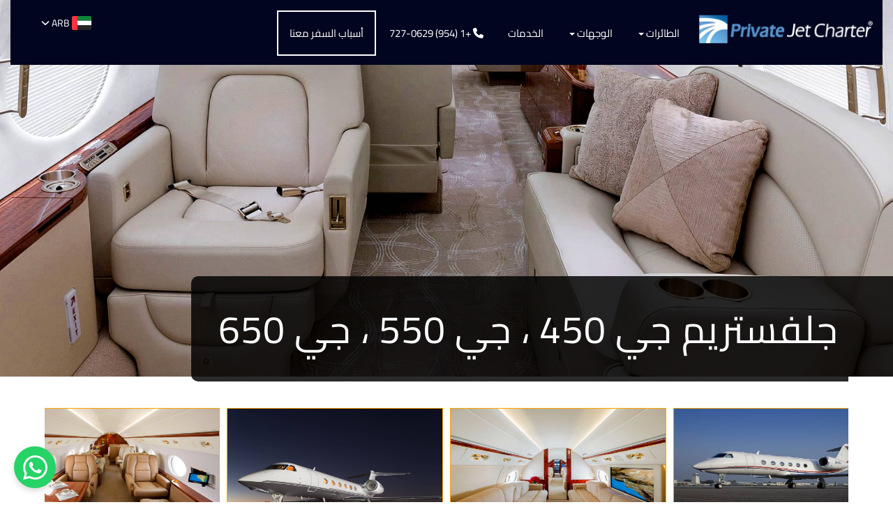

--- FILE ---
content_type: text/html; charset=UTF-8
request_url: https://privatejetcharter.ae/%d8%a7%d9%84%d8%b7%d8%a7%d8%a6%d8%b1%d8%a7%d8%aa-%d8%a7%d9%84%d8%ae%d8%a7%d8%b5%d8%a9-%d8%a7%d9%84%d9%83%d8%a8%d9%8a%d8%b1%d8%a9/gulfstream-g450-g550-g650/
body_size: 17546
content:
<!DOCTYPE html>
<html lang="ar" dir="rtl">
<head>
<meta charset="utf-8">
<meta http-equiv="X-UA-Compatible" content="IE=edge">
<meta name="viewport" content="width=device-width, initial-scale=1">
<link rel="preconnect" href="https://cdn.jsdelivr.net" crossorigin>
<link rel="apple-touch-icon" sizes="57x57" href="https://privatejetcharter.ae/wp-content/themes/arktheme/assets/img/fav.ico/apple-icon-57x57.png">
<link rel="apple-touch-icon" sizes="60x60" href="https://privatejetcharter.ae/wp-content/themes/arktheme/assets/img/fav.ico/apple-icon-60x60.png">
<link rel="apple-touch-icon" sizes="72x72" href="https://privatejetcharter.ae/wp-content/themes/arktheme/assets/img/fav.ico/apple-icon-72x72.png">
<link rel="apple-touch-icon" sizes="76x76" href="https://privatejetcharter.ae/wp-content/themes/arktheme/assets/img/fav.ico/apple-icon-76x76.png">
<link rel="apple-touch-icon" sizes="114x114"
href="https://privatejetcharter.ae/wp-content/themes/arktheme/assets/img/fav.ico/apple-icon-114x114.png">
<link rel="apple-touch-icon" sizes="120x120"
href="https://privatejetcharter.ae/wp-content/themes/arktheme/assets/img/fav.ico/apple-icon-120x120.png">
<link rel="apple-touch-icon" sizes="144x144"
href="https://privatejetcharter.ae/wp-content/themes/arktheme/assets/img/fav.ico/apple-icon-144x144.png">
<link rel="apple-touch-icon" sizes="152x152"
href="https://privatejetcharter.ae/wp-content/themes/arktheme/assets/img/fav.ico/apple-icon-152x152.png">
<link rel="apple-touch-icon" sizes="180x180"
href="https://privatejetcharter.ae/wp-content/themes/arktheme/assets/img/fav.ico/apple-icon-180x180.png">
<link rel="icon" type="image/png" sizes="192x192"
href="https://privatejetcharter.ae/wp-content/themes/arktheme/assets/img/fav.ico/android-icon-192x192.png">
<link rel="icon" type="image/png" sizes="32x32" href="https://privatejetcharter.ae/wp-content/themes/arktheme/assets/img/fav.ico/favicon-32x32.png">
<link rel="icon" type="image/png" sizes="96x96" href="https://privatejetcharter.ae/wp-content/themes/arktheme/assets/img/fav.ico/favicon-96x96.png">
<link rel="icon" type="image/png" sizes="16x16" href="https://privatejetcharter.ae/wp-content/themes/arktheme/assets/img/fav.ico/favicon-16x16.png">
<meta name="msapplication-TileColor" content="#ffffff">
<meta name="msapplication-TileImage" content="/ms-icon-144x144.png">
<meta name="theme-color" content="#ffffff">
<link rel="preload" fetchpriority="high" as="image" href="https://privatejetcharter.ae/wp-content/uploads/2016/09/Large-Jets-Gulfstream-650-1.jpg">    <link rel="preload" fetchpriority="high"
href="/wp-content/themes/arktheme/assets/css/fonts/cairo-v22-arabic_latin-regular.woff2" as="font"
type="font/woff2" crossorigin>
<link rel="alternate" hreflang="ar" href="https://privatejetcharter.ae/الطائرات-الخاصة-الكبيرة/gulfstream-g450-g550-g650/" >
<link rel="alternate" hreflang="x-default" href="https://privatejetcharter.ae/large-private-jets/gulfstream-g450-g550-g650/" >
<script
src="https://app.termly.io/resource-blocker/b2007784-8eeb-432e-b4d7-0330bdbc8514?autoBlock=on">
</script><meta name='robots' content='index, follow, max-image-preview:large, max-snippet:-1, max-video-preview:-1' >
<!-- This site is optimized with the Yoast SEO plugin v26.8 - https://yoast.com/product/yoast-seo-wordpress/ -->
<title>جلفستريم جي 450 ، جي 550 ، جي 650 - Private Jet Charter</title><link rel="preload" href="/wp-content/themes/arktheme/assets/img/LOGO-PJC.webp" as="image" fetchpriority="high" /><link rel='preload' href='https://privatejetcharter.ae/wp-content/cache/perfmatters/privatejetcharter.ae/css/post.used.css?ver=1768321404' as='style' onload="this.rel='stylesheet';this.removeAttribute('onload');"><link rel="stylesheet" id="perfmatters-used-css" href="https://privatejetcharter.ae/wp-content/cache/perfmatters/privatejetcharter.ae/css/post.used.css?ver=1768321404" media="all" />
<meta name="description" content="من فئة الطائرات الخاصة ذات الحجم الكبير والمدى الطويل وهى الإصدار الأحدث من طراز جلفستريم جى 4 وجى 400 وتتمتع هذه الطائرة بمقصورة رائعة كبيرة الحجم حيث تتسع من 11 الى 15 طائرات جلفستريم جى 450 - جلفستريم جى 550 - جلفستريم جى 650 هي من الطائرات الخاصة الكبيرة عابرة القارات ويتراوح مدى طيرانها حسب النوع بين 8000 كم و 13000 كم وتتميز جميعها بأحدث التقنيات فى مجالى السلامة والراحة" >
<link rel="canonical" href="https://privatejetcharter.ae/الطائرات-الخاصة-الكبيرة/gulfstream-g450-g550-g650/" >
<meta property="og:locale" content="ar_AR" >
<meta property="og:type" content="article" >
<meta property="og:title" content="جلفستريم جي 450 ، جي 550 ، جي 650 - Private Jet Charter" >
<meta property="og:description" content="من فئة الطائرات الخاصة ذات الحجم الكبير والمدى الطويل وهى الإصدار الأحدث من طراز جلفستريم جى 4 وجى 400 وتتمتع هذه الطائرة بمقصورة رائعة كبيرة الحجم حيث تتسع من 11 الى 15 طائرات جلفستريم جى 450 - جلفستريم جى 550 - جلفستريم جى 650 هي من الطائرات الخاصة الكبيرة عابرة القارات ويتراوح مدى طيرانها حسب النوع بين 8000 كم و 13000 كم وتتميز جميعها بأحدث التقنيات فى مجالى السلامة والراحة" >
<meta property="og:url" content="https://privatejetcharter.ae/الطائرات-الخاصة-الكبيرة/gulfstream-g450-g550-g650/" >
<meta property="og:site_name" content="Private Jet Charter" >
<meta property="article:published_time" content="2016-09-29T08:03:36+00:00" >
<meta property="article:modified_time" content="2021-02-15T16:37:25+00:00" >
<meta property="og:image" content="https://privatejetcharter.ae/wp-content/uploads/2016/09/Large-Jets-Gulfstream-650-1.jpg" >
<meta property="og:image:width" content="1908" >
<meta property="og:image:height" content="1024" >
<meta property="og:image:type" content="image/jpeg" >
<meta name="twitter:card" content="summary_large_image" >
<meta name="twitter:label1" content="كُتب بواسطة" >
<meta name="twitter:data1" content="Marketing" >
<script type="application/ld+json" class="yoast-schema-graph">{"@context":"https://schema.org","@graph":[{"@type":"Article","@id":"https://privatejetcharter.ae/%d8%a7%d9%84%d8%b7%d8%a7%d8%a6%d8%b1%d8%a7%d8%aa-%d8%a7%d9%84%d8%ae%d8%a7%d8%b5%d8%a9-%d8%a7%d9%84%d9%83%d8%a8%d9%8a%d8%b1%d8%a9/gulfstream-g450-g550-g650/#article","isPartOf":{"@id":"https://privatejetcharter.ae/%d8%a7%d9%84%d8%b7%d8%a7%d8%a6%d8%b1%d8%a7%d8%aa-%d8%a7%d9%84%d8%ae%d8%a7%d8%b5%d8%a9-%d8%a7%d9%84%d9%83%d8%a8%d9%8a%d8%b1%d8%a9/gulfstream-g450-g550-g650/"},"author":{"name":"Marketing","@id":"https://privatejetcharter.ae/#/schema/person/76323d9969fd071f2bc7ed6fcdbd2d36"},"headline":"جلفستريم جي 450 ، جي 550 ، جي 650","datePublished":"2016-09-29T08:03:36+00:00","dateModified":"2021-02-15T16:37:25+00:00","mainEntityOfPage":{"@id":"https://privatejetcharter.ae/%d8%a7%d9%84%d8%b7%d8%a7%d8%a6%d8%b1%d8%a7%d8%aa-%d8%a7%d9%84%d8%ae%d8%a7%d8%b5%d8%a9-%d8%a7%d9%84%d9%83%d8%a8%d9%8a%d8%b1%d8%a9/gulfstream-g450-g550-g650/"},"wordCount":32,"commentCount":0,"image":{"@id":"https://privatejetcharter.ae/%d8%a7%d9%84%d8%b7%d8%a7%d8%a6%d8%b1%d8%a7%d8%aa-%d8%a7%d9%84%d8%ae%d8%a7%d8%b5%d8%a9-%d8%a7%d9%84%d9%83%d8%a8%d9%8a%d8%b1%d8%a9/gulfstream-g450-g550-g650/#primaryimage"},"thumbnailUrl":"https://privatejetcharter.ae/wp-content/uploads/2016/09/Large-Jets-Gulfstream-650-1.jpg","articleSection":["الطائرات الخاصة الكبيرة"],"inLanguage":"ar"},{"@type":"WebPage","@id":"https://privatejetcharter.ae/%d8%a7%d9%84%d8%b7%d8%a7%d8%a6%d8%b1%d8%a7%d8%aa-%d8%a7%d9%84%d8%ae%d8%a7%d8%b5%d8%a9-%d8%a7%d9%84%d9%83%d8%a8%d9%8a%d8%b1%d8%a9/gulfstream-g450-g550-g650/","url":"https://privatejetcharter.ae/%d8%a7%d9%84%d8%b7%d8%a7%d8%a6%d8%b1%d8%a7%d8%aa-%d8%a7%d9%84%d8%ae%d8%a7%d8%b5%d8%a9-%d8%a7%d9%84%d9%83%d8%a8%d9%8a%d8%b1%d8%a9/gulfstream-g450-g550-g650/","name":"جلفستريم جي 450 ، جي 550 ، جي 650 - Private Jet Charter","isPartOf":{"@id":"https://privatejetcharter.ae/#website"},"primaryImageOfPage":{"@id":"https://privatejetcharter.ae/%d8%a7%d9%84%d8%b7%d8%a7%d8%a6%d8%b1%d8%a7%d8%aa-%d8%a7%d9%84%d8%ae%d8%a7%d8%b5%d8%a9-%d8%a7%d9%84%d9%83%d8%a8%d9%8a%d8%b1%d8%a9/gulfstream-g450-g550-g650/#primaryimage"},"image":{"@id":"https://privatejetcharter.ae/%d8%a7%d9%84%d8%b7%d8%a7%d8%a6%d8%b1%d8%a7%d8%aa-%d8%a7%d9%84%d8%ae%d8%a7%d8%b5%d8%a9-%d8%a7%d9%84%d9%83%d8%a8%d9%8a%d8%b1%d8%a9/gulfstream-g450-g550-g650/#primaryimage"},"thumbnailUrl":"https://privatejetcharter.ae/wp-content/uploads/2016/09/Large-Jets-Gulfstream-650-1.jpg","datePublished":"2016-09-29T08:03:36+00:00","dateModified":"2021-02-15T16:37:25+00:00","author":{"@id":"https://privatejetcharter.ae/#/schema/person/76323d9969fd071f2bc7ed6fcdbd2d36"},"description":"من فئة الطائرات الخاصة ذات الحجم الكبير والمدى الطويل وهى الإصدار الأحدث من طراز جلفستريم جى 4 وجى 400 وتتمتع هذه الطائرة بمقصورة رائعة كبيرة الحجم حيث تتسع من 11 الى 15 طائرات جلفستريم جى 450 - جلفستريم جى 550 - جلفستريم جى 650 هي من الطائرات الخاصة الكبيرة عابرة القارات ويتراوح مدى طيرانها حسب النوع بين 8000 كم و 13000 كم وتتميز جميعها بأحدث التقنيات فى مجالى السلامة والراحة","breadcrumb":{"@id":"https://privatejetcharter.ae/%d8%a7%d9%84%d8%b7%d8%a7%d8%a6%d8%b1%d8%a7%d8%aa-%d8%a7%d9%84%d8%ae%d8%a7%d8%b5%d8%a9-%d8%a7%d9%84%d9%83%d8%a8%d9%8a%d8%b1%d8%a9/gulfstream-g450-g550-g650/#breadcrumb"},"inLanguage":"ar","potentialAction":[{"@type":"ReadAction","target":["https://privatejetcharter.ae/%d8%a7%d9%84%d8%b7%d8%a7%d8%a6%d8%b1%d8%a7%d8%aa-%d8%a7%d9%84%d8%ae%d8%a7%d8%b5%d8%a9-%d8%a7%d9%84%d9%83%d8%a8%d9%8a%d8%b1%d8%a9/gulfstream-g450-g550-g650/"]}]},{"@type":"ImageObject","inLanguage":"ar","@id":"https://privatejetcharter.ae/%d8%a7%d9%84%d8%b7%d8%a7%d8%a6%d8%b1%d8%a7%d8%aa-%d8%a7%d9%84%d8%ae%d8%a7%d8%b5%d8%a9-%d8%a7%d9%84%d9%83%d8%a8%d9%8a%d8%b1%d8%a9/gulfstream-g450-g550-g650/#primaryimage","url":"https://privatejetcharter.ae/wp-content/uploads/2016/09/Large-Jets-Gulfstream-650-1.jpg","contentUrl":"https://privatejetcharter.ae/wp-content/uploads/2016/09/Large-Jets-Gulfstream-650-1.jpg","width":1908,"height":1024},{"@type":"BreadcrumbList","@id":"https://privatejetcharter.ae/%d8%a7%d9%84%d8%b7%d8%a7%d8%a6%d8%b1%d8%a7%d8%aa-%d8%a7%d9%84%d8%ae%d8%a7%d8%b5%d8%a9-%d8%a7%d9%84%d9%83%d8%a8%d9%8a%d8%b1%d8%a9/gulfstream-g450-g550-g650/#breadcrumb","itemListElement":[{"@type":"ListItem","position":1,"name":"Home","item":"https://privatejetcharter.ae/"},{"@type":"ListItem","position":2,"name":"جلفستريم جي 450 ، جي 550 ، جي 650"}]},{"@type":"WebSite","@id":"https://privatejetcharter.ae/#website","url":"https://privatejetcharter.ae/","name":"Private Jet Charter","description":"","potentialAction":[{"@type":"SearchAction","target":{"@type":"EntryPoint","urlTemplate":"https://privatejetcharter.ae/?s={search_term_string}"},"query-input":{"@type":"PropertyValueSpecification","valueRequired":true,"valueName":"search_term_string"}}],"inLanguage":"ar"},{"@type":"Person","@id":"https://privatejetcharter.ae/#/schema/person/76323d9969fd071f2bc7ed6fcdbd2d36","name":"Marketing","image":{"@type":"ImageObject","inLanguage":"ar","@id":"https://privatejetcharter.ae/#/schema/person/image/","url":"https://secure.gravatar.com/avatar/1750e248d3999ea9b1bb184db8e71db353c5308e353f195e8d4c67e441cea617?s=96&d=mm&r=g","contentUrl":"https://secure.gravatar.com/avatar/1750e248d3999ea9b1bb184db8e71db353c5308e353f195e8d4c67e441cea617?s=96&d=mm&r=g","caption":"Marketing"},"url":"https://privatejetcharter.ae/author/marketing/"}]}</script>
<!-- / Yoast SEO plugin. -->
<link rel='dns-prefetch' href='//cdn.jsdelivr.net' >
<link rel="stylesheet" id="google-fonts-css" href="https://privatejetcharter.ae/wp-content/themes/arktheme/assets/css/fonts.min.css?ver=1.0.1" type="text/css" media="print" onload="this.media=&#039;all&#039;;this.onload=null;"></link>
<link rel="stylesheet" id="arkhold-css" href="https://privatejetcharter.ae/wp-content/themes/arktheme/assets/css/arkhold.min.css?ver=10.8.4" type="text/css" media="print" onload="this.media=&#039;all&#039;;this.onload=null;"></link>
<style>
:root{--wp-admin-theme-color:#007cba;--wp-admin-theme-color--rgb:0,124,186;--wp-admin-theme-color-darker-10:#006ba1;--wp-admin-theme-color-darker-10--rgb:0,107,161;--wp-admin-theme-color-darker-20:#005a87;--wp-admin-theme-color-darker-20--rgb:0,90,135;--wp-admin-border-width-focus:2px;--wp-block-synced-color:#7a00df;--wp-block-synced-color--rgb:122,0,223;--wp-bound-block-color:var(--wp-block-synced-color)}@media (min-resolution:192dpi){:root{--wp-admin-border-width-focus:1.5px}}.wp-element-button{cursor:pointer}:root{--wp--preset--font-size--normal:16px;--wp--preset--font-size--huge:42px}:root .has-very-light-gray-background-color{background-color:#eee}:root .has-very-dark-gray-background-color{background-color:#313131}:root .has-very-light-gray-color{color:#eee}:root .has-very-dark-gray-color{color:#313131}:root .has-vivid-green-cyan-to-vivid-cyan-blue-gradient-background{background:linear-gradient(135deg,#00d084,#0693e3)}:root .has-purple-crush-gradient-background{background:linear-gradient(135deg,#34e2e4,#4721fb 50%,#ab1dfe)}:root .has-hazy-dawn-gradient-background{background:linear-gradient(135deg,#faaca8,#dad0ec)}:root .has-subdued-olive-gradient-background{background:linear-gradient(135deg,#fafae1,#67a671)}:root .has-atomic-cream-gradient-background{background:linear-gradient(135deg,#fdd79a,#004a59)}:root .has-nightshade-gradient-background{background:linear-gradient(135deg,#330968,#31cdcf)}:root .has-midnight-gradient-background{background:linear-gradient(135deg,#020381,#2874fc)}.has-regular-font-size{font-size:1em}.has-larger-font-size{font-size:2.625em}.has-normal-font-size{font-size:var(--wp--preset--font-size--normal)}.has-huge-font-size{font-size:var(--wp--preset--font-size--huge)}.has-text-align-center{text-align:center}.has-text-align-left{text-align:left}.has-text-align-right{text-align:right}#end-resizable-editor-section{display:none}.aligncenter{clear:both}.items-justified-left{justify-content:flex-start}.items-justified-center{justify-content:center}.items-justified-right{justify-content:flex-end}.items-justified-space-between{justify-content:space-between}.screen-reader-text{border:0;clip-path:inset(50%);height:1px;margin:-1px;overflow:hidden;padding:0;position:absolute;width:1px;word-wrap:normal!important}.screen-reader-text:focus{background-color:#ddd;clip-path:none;color:#444;display:block;font-size:1em;height:auto;left:5px;line-height:normal;padding:15px 23px 14px;text-decoration:none;top:5px;width:auto;z-index:100000}html :where(.has-border-color){border-style:solid}html :where([style*=border-top-color]){border-top-style:solid}html :where([style*=border-right-color]){border-right-style:solid}html :where([style*=border-bottom-color]){border-bottom-style:solid}html :where([style*=border-left-color]){border-left-style:solid}html :where([style*=border-width]){border-style:solid}html :where([style*=border-top-width]){border-top-style:solid}html :where([style*=border-right-width]){border-right-style:solid}html :where([style*=border-bottom-width]){border-bottom-style:solid}html :where([style*=border-left-width]){border-left-style:solid}html :where(img[class*=wp-image-]){height:auto;max-width:100%}:where(figure){margin:0 0 1em}html :where(.is-position-sticky){--wp-admin--admin-bar--position-offset:var(--wp-admin--admin-bar--height,0px)}@media screen and (max-width:600px){html :where(.is-position-sticky){--wp-admin--admin-bar--position-offset:0px}}
</style>
<style>
/*! This file is auto-generated */
.wp-block-button__link{color:#fff;background-color:#32373c;border-radius:9999px;box-shadow:none;text-decoration:none;padding:calc(.667em + 2px) calc(1.333em + 2px);font-size:1.125em}.wp-block-file__button{background:#32373c;color:#fff;text-decoration:none}
</style>
<link rel="stylesheet" id="simple-whatsapp-style-css" href="https://privatejetcharter.ae/wp-content/plugins/simple-whatsapp-popup/assets/css/simple-whatsapp-style.min.css?ver=1.0" type="text/css" media="print" onload="this.media=&#039;all&#039;;this.onload=null;"></link>
<style>
#simple-whatsapp .simple-whatsapp-button {
background-color: #25d366;
}
</style>
<link rel="stylesheet" id="wpml-legacy-horizontal-list-0-css" href="//privatejetcharter.ae/wp-content/plugins/sitepress-multilingual-cms/templates/language-switchers/legacy-list-horizontal/style.min.css?ver=1" type="text/css" media="print" onload="this.media=&#039;all&#039;;this.onload=null;"></link>
<style>
.wpml-ls-statics-shortcode_actions{background-color:#ffffff;}.wpml-ls-statics-shortcode_actions, .wpml-ls-statics-shortcode_actions .wpml-ls-sub-menu, .wpml-ls-statics-shortcode_actions a {border-color:#cdcdcd;}.wpml-ls-statics-shortcode_actions a {color:#444444;background-color:#ffffff;}.wpml-ls-statics-shortcode_actions a:hover,.wpml-ls-statics-shortcode_actions a:focus {color:#000000;background-color:#eeeeee;}.wpml-ls-statics-shortcode_actions .wpml-ls-current-language>a {color:#444444;background-color:#ffffff;}.wpml-ls-statics-shortcode_actions .wpml-ls-current-language:hover>a, .wpml-ls-statics-shortcode_actions .wpml-ls-current-language>a:focus {color:#000000;background-color:#eeeeee;}
</style>
<link rel="stylesheet" id="bootstrap-css" href="https://privatejetcharter.ae/wp-content/themes/arktheme/assets/vendor/bootstrap/css/bootstrap.min.css?ver=3.4.3" type="text/css" media="print" onload="this.media=&#039;all&#039;;this.onload=null;"></link>
<link rel="stylesheet" id="grayscale-css" href="https://privatejetcharter.ae/wp-content/themes/arktheme/assets/css/grayscale.min.css?ver=1.2" type="text/css" media="print" onload="this.media=&#039;all&#039;;this.onload=null;"></link>
<link rel="stylesheet" id="roeland-css" href="https://privatejetcharter.ae/wp-content/themes/arktheme/assets/css/roeland.min.css?ver=1.3" type="text/css" media="print" onload="this.media=&#039;all&#039;;this.onload=null;"></link>
<link rel="stylesheet" id="responsive-css" href="https://privatejetcharter.ae/wp-content/themes/arktheme/assets/css/responsive.min.css?ver=1.2.0" type="text/css" media="print" onload="this.media=&#039;all&#039;;this.onload=null;"></link>
<link rel="stylesheet" id="mobile-css" href="https://privatejetcharter.ae/wp-content/themes/arktheme/assets/css/mobile.min.css?ver=1.5" type="text/css" media="print" onload="this.media=&#039;all&#039;;this.onload=null;"></link>
<link rel="stylesheet" id="select2-css-css" href="https://privatejetcharter.ae/wp-content/themes/arktheme/css/customselect2.min.css?ver=2.1" type="text/css" media="print" onload="this.media=&#039;all&#039;;this.onload=null;"></link>
<script src="https://privatejetcharter.ae/wp-includes/js/jquery/jquery.min.js?ver=3.7.1" id="jquery-core-js"></script>
<link rel="https://api.w.org/" href="https://privatejetcharter.ae/wp-json/" ><link rel="alternate" title="JSON" type="application/json" href="https://privatejetcharter.ae/wp-json/wp/v2/posts/16836" ><meta name="generator" content="WPML ver:4.5.14 stt:5,1;" >
<style>
.e-con.e-parent:nth-of-type(n+4):not(.e-lazyloaded):not(.e-no-lazyload),
.e-con.e-parent:nth-of-type(n+4):not(.e-lazyloaded):not(.e-no-lazyload) * {
background-image: none !important;
}
@media screen and (max-height: 1024px) {
.e-con.e-parent:nth-of-type(n+3):not(.e-lazyloaded):not(.e-no-lazyload),
.e-con.e-parent:nth-of-type(n+3):not(.e-lazyloaded):not(.e-no-lazyload) * {
background-image: none !important;
}
}
@media screen and (max-height: 640px) {
.e-con.e-parent:nth-of-type(n+2):not(.e-lazyloaded):not(.e-no-lazyload),
.e-con.e-parent:nth-of-type(n+2):not(.e-lazyloaded):not(.e-no-lazyload) * {
background-image: none !important;
}
}
</style>
<noscript><style>.perfmatters-lazy[data-src]{display:none !important;}</style></noscript>    <script>
//        (function(a,e,c,f,g,h,b,d){var k={ak:"818679511",cl:"pkjHCJHQmHwQ152whgM",autoreplace:"+971 4 299 7878"};a[c]=a[c]||function(){(a[c].q=a[c].q||[]).push(arguments)};a[g]||(a[g]=k.ak);b=e.createElement(h);b.async=1;b.src="//www.gstatic.com/wcm/loader.js";d=e.getElementsByTagName(h)[0];d.parentNode.insertBefore(b,d);a[f]=function(b,d,e){a[c](2,b,k,d,null,new Date,e)};a[f]()})(window,document,"_googWcmImpl","_googWcmGet","_googWcmAk","script");
</script>
<link rel="manifest" href="https://privatejetcharter.ae/wp-content/themes/arktheme/assets/img/fav.ico/manifest.json">
<style>
.btn-arrow-down{width:auto;height:auto;margin-top:47%;padding:0;border-radius:0px!important;font-size:100px;color:#fff;background:#fff0;-webkit-transition:background 0.3s ease-in-out;-moz-transition:background 0.3s ease-in-out;transition:background 0.3s ease-in-out}
li>a{font-family:"Cairo"!important}.home .pika-single+.pika-single+.pika-single{display:none!important}.ar-text{font-family:'Cairo',sans-serif!important}.page-body-text h2{font-family:'Cairo',sans-serif!important}.title-text-header-right h1{font-family:'Cairo',sans-serif!important}figcaption{font-family:'Cairo',sans-serif!important}p{text-align:right!important;direction:rtl!important}.services-cat .page-body-text div{text-align:right!important;direction:rtl!important}.contact-content{text-align:right;direction:rtl}div.page-body-text{direction:rtl;text-align:right}.upper-left{_text-align:right!important;_direction:rtl!important;_float:right}.upper-left-second{_text-align:right!important;_direction:rtl!important;_left:200px}.ar-fonts span.instant-get-quote-button{padding:1.3% 6px}.instant-get-quote-button{_right:628px;_left:-200px}.ar-fonts span.tel-no{direction:ltr;display:inline-block}.telephone-no{direction:ltr!important}.tel-phone{float:right;margin:2px 10px}@media only screen and (min-width:320px) and (max-width:480px){.instant-get-quote-button{padding:10px;position:relative;top:256px;z-index:1031;display:block}.upper-left{text-align:left!important;direction:ltr!important;float:none}.upper-header{text-align:center;float:none;padding-top:7px}.tel-phone{float:left;margin:2px 10px}}.page-head-container h2,.page-head-container p{font-family:Cairo!important;text-align:center}.instant-get-quote-button{padding:1.3% 20px}
/*.sub-menu-0 {
position: absolute;
display: none;
}
li.menu-item-131 > div.row {
display: none;
}*/
/*ul#menu-primary ul.sub-menu {
position: absolute;
background-color: grey;
}*/
/*ul.sub-menu  {
position: absolute;
background-color: grey;
} */
/*.sub-menu-0 {
position: absolute;
border: 1px solid black;
background-color: grey;
width: 800px;
}*/
</style>
<script data-cfasync="false" nonce="06a666ae-2971-4bd2-ad4e-2ff773f4fb76">try{(function(w,d){!function(j,k,l,m){if(j.zaraz)console.error("zaraz is loaded twice");else{j[l]=j[l]||{};j[l].executed=[];j.zaraz={deferred:[],listeners:[]};j.zaraz._v="5874";j.zaraz._n="06a666ae-2971-4bd2-ad4e-2ff773f4fb76";j.zaraz.q=[];j.zaraz._f=function(n){return async function(){var o=Array.prototype.slice.call(arguments);j.zaraz.q.push({m:n,a:o})}};for(const p of["track","set","debug"])j.zaraz[p]=j.zaraz._f(p);j.zaraz.init=()=>{var q=k.getElementsByTagName(m)[0],r=k.createElement(m),s=k.getElementsByTagName("title")[0];s&&(j[l].t=k.getElementsByTagName("title")[0].text);j[l].x=Math.random();j[l].w=j.screen.width;j[l].h=j.screen.height;j[l].j=j.innerHeight;j[l].e=j.innerWidth;j[l].l=j.location.href;j[l].r=k.referrer;j[l].k=j.screen.colorDepth;j[l].n=k.characterSet;j[l].o=(new Date).getTimezoneOffset();if(j.dataLayer)for(const t of Object.entries(Object.entries(dataLayer).reduce((u,v)=>({...u[1],...v[1]}),{})))zaraz.set(t[0],t[1],{scope:"page"});j[l].q=[];for(;j.zaraz.q.length;){const w=j.zaraz.q.shift();j[l].q.push(w)}r.defer=!0;for(const x of[localStorage,sessionStorage])Object.keys(x||{}).filter(z=>z.startsWith("_zaraz_")).forEach(y=>{try{j[l]["z_"+y.slice(7)]=JSON.parse(x.getItem(y))}catch{j[l]["z_"+y.slice(7)]=x.getItem(y)}});r.referrerPolicy="origin";r.src="/cdn-cgi/zaraz/s.js?z="+btoa(encodeURIComponent(JSON.stringify(j[l])));q.parentNode.insertBefore(r,q)};["complete","interactive"].includes(k.readyState)?zaraz.init():j.addEventListener("DOMContentLoaded",zaraz.init)}}(w,d,"zarazData","script");window.zaraz._p=async d$=>new Promise(ea=>{if(d$){d$.e&&d$.e.forEach(eb=>{try{const ec=d.querySelector("script[nonce]"),ed=ec?.nonce||ec?.getAttribute("nonce"),ee=d.createElement("script");ed&&(ee.nonce=ed);ee.innerHTML=eb;ee.onload=()=>{d.head.removeChild(ee)};d.head.appendChild(ee)}catch(ef){console.error(`Error executing script: ${eb}\n`,ef)}});Promise.allSettled((d$.f||[]).map(eg=>fetch(eg[0],eg[1])))}ea()});zaraz._p({"e":["(function(w,d){})(window,document)"]});})(window,document)}catch(e){throw fetch("/cdn-cgi/zaraz/t"),e;};</script></head>
<body class="rtl wp-singular post-template-default single single-post postid-16836 single-format-standard wp-theme-arktheme page-template page-template-single-aircraft-php elementor-default elementor-kit-21290" id="page-top" data-spy="scroll" data-target=".navbar-fixed-top">
<!-- Menu Starts Here -->
<!-- Menu Ends Here -->
<div class="modal" id="getQuoteForm" tabindex="-1" role="dialog" aria-modal="true">
<div class="modal-dialog" role="document">
<div class="modal-content get-quote-top">
<div class="modal-header">
<button type="button" class="close" data-dismiss="modal"
aria-label="Close Instant Charter Quote button">&times;</button>
<h4 class="modal-title">أهلاً بكم معنا</h4>
</div>
<div class="modal-body">
<div id="newquoteform">
<div class="container">
<div class="row">
<div id="quotewrapper" class="mod mod-JetNewSearchForm" data-connectors="timer,pjc">
<form id="quote_form-new" method="post" action="https://privatejetcharter.ae/new-estimate">
<div class="line">
<div class="from-fields">
<div class="field-wrapper large from-form">
<label for="from-thread" class="from-to-label">من اين</label>
<select id="from-thread" name="from-address" required>
<option value="">من اين</option>
</select>
<i class="fas fa-plane-departure icon position-icon"></i>
</div>
<div class="field-wrappers small go-from-small">
<label for="dep-dates" class="visually-hidden">تاريخ المغادرة</label>
<i class="fas fa-calendar-alt icon calendar-icons"></i>
<input type="text" name="dep-date" autocomplete="off" readonly
value="" class="date-time-fields date-selects" id="dep-dates"
placeholder="تاريخ المغادرة" required >
</div>
<div class="field-wrapper small">
<label for="dep-times" class="visually-hidden">وقت المغادرة</label>
<i class="fas fa-clock icon"></i>
<input type="text" name="dep-time" id="dep-times"
placeholder="وقت المغادرة" required value=""
autocomplete="off" >
</div>
</div>
<div class="to-fields">
<div class="field-wrapper large go-form">
<label for="to-thread" class="from-to-label">مطار / مدينة الوصول</label>
<select id="to-thread" name="to-address" required>
<option value="">مطار / مدينة الوصول</option>
</select>
<i class="fas fa-plane-arrival icon position-icon"></i>
</div>
<div class="field-wrapper small return-details to-datehide">
<label for="ret-dates" class="visually-hidden">تاريخ العودة</label>
<i class="fas fa-calendar-alt icon calendar-icons"></i>
<input type="text" name="ret-date" autocomplete="off" readonly id="ret-dates"
value="" class="date-time-field return-date-selects"
placeholder="تاريخ العودة"  >
</div>
<div class="field-wrapper small return-details to-datehide">
<label for="ret-times" class="visually-hidden">وقت العودة</label>
<i class="fas fa-clock icon"></i>
<input type="text" name="ret-time" id="ret-times" placeholder="وقت العودة"
value=""  autocomplete="off" >
</div>
</div>
<div class="passenger-fields passenger-number">
<div class="field-wrapper full">
<i class="fas fa-male icon passanger-icon"></i>
<select id="passenger-fields" name="passanger-field" class="passenger-field"
aria-label="pax" data-selected="">
<option value="1">1</option>
<option value="2">2</option>
<option value="3">3</option>
<!-- More options will be added via JavaScript -->
</select>
</div>
</div>
</div>
<div class="line">
<div id="return">
<label id="returnLabel">
<input id="return-dates" value="return" name="return" type="checkbox" >
<span>هل تريد إضافة رحلة عودة؟</span></label>
</div>
</div>
<div class="line">
<div id="button-wrapper">
<input type="hidden" name="ses" value="ok">
<button type="submit" class="submit-form-data">احصل على عرض أسعار فوري</button>
</div>
</div>
</form>
</div>
</div>
</div>
</div>                    </div>
</div><!-- /.modal-content -->
</div><!-- /.modal-dialog -->
</div><!-- /.modal -->
<script>
function quoteCallback() {
jQuery('#quote-submit-btn').removeAttr('disabled');
}
function requestCallback() {
jQuery('#request-callback').removeAttr('disabled');
}
</script>
<main>
<article>        <div class="wrapper">
<header class="container-fluid gen-header"
style="background: url(https://privatejetcharter.ae/wp-content/uploads/2016/09/Large-Jets-Gulfstream-650-1.jpg) no-repeat bottom center scroll">
<!-- <span class="instant-get-quote-button fixedElement" style="opacity: 0">
<a href="#" style="color: white" data-toggle="modal" data-target="#getQuoteForm"  onclick="getQuoteNoBackDrop()">Get your quote instantly</a>
</span>
-->
<nav class="navbar navbar-fixed-top main-nav navbar-dropdown nav-none" aria-label="Main header menu">
<div class="nav-container">
<div class="mobile-nav ">
<div class="row" style="display:flex">
<button type="button" class="navbar-toggler pull-xs-left hidden-md-up" id="mobile-nav-toggle"
aria-label="تبديل شريط التنقل المحمول" aria-expanded="false" aria-controls="primary-nav"
data-toggle="ppush" data-target="#primary-nav" onclick="openNav()">
<span class="hamburger-icon" aria-hidden="true"></span>
</button>
<!-- mobile menu display end -->
<div class="logo"><a href="/"><img data-perfmatters-preload src="/wp-content/themes/arktheme/assets/img/LOGO-PJC.webp"
alt="شعار ميثاق طائرة خاصة" width="514" height="90"></a></div>
<!--
/**
* NAVIGATION BAR
*/
-->
<div id="primary-nav" class="ccollapse nnavbar-collapse main-nav empty-nav sidenav ar-fonts"><ul id="menu-primary-ar" class="nav navbar-nav"><li id="menu-item-18810" class="menu-item menu-item-type-custom menu-item-object-custom current-menu-ancestor menu-item-has-children menu-item-18810 dropdown"><a title="الطائرات" href="/طائرات-برايفت-جيت-تشارتر/" data-toggle="dropdown" class="dropdown-toggle" aria-haspopup="true">الطائرات <span class="caret"></span></a>
<ul role="menu" class=" dropdown-menu">
<li id="menu-item-18812" class="menu-item menu-item-type-custom menu-item-object-custom menu-item-18812"><a title="المكافآت" href="/مكافآت-الولاء/">المكافآت</a></li>
<li id="menu-item-18822" class="menu-item menu-item-type-post_type menu-item-object-page menu-item-has-children menu-item-18822 dropdown-submenu"><a title="الطائرات الخاصة الصغيرة" href="https://privatejetcharter.ae/%d8%a7%d9%84%d8%b7%d8%a7%d8%a6%d8%b1%d8%a7%d8%aa-%d8%a7%d9%84%d8%ae%d8%a7%d8%b5%d8%a9-%d8%a7%d9%84%d8%b5%d8%ba%d9%8a%d8%b1%d8%a9/">الطائرات الخاصة الصغيرة</a>
<ul role="menu" class=" dropdown-menu">
<li id="menu-item-18827" class="menu-item menu-item-type-post_type menu-item-object-post menu-item-18827"><a title="فينوم 300" href="https://privatejetcharter.ae/%d8%a7%d9%84%d8%b7%d8%a7%d8%a6%d8%b1%d8%a7%d8%aa-%d8%a7%d9%84%d8%ae%d8%a7%d8%b5%d8%a9-%d8%a7%d9%84%d8%b5%d8%ba%d9%8a%d8%b1%d8%a9/phenom-100300-3/">فينوم 300</a></li>
<li id="menu-item-18830" class="menu-item menu-item-type-post_type menu-item-object-post menu-item-18830"><a title="هوكر 400 اكس بى" href="https://privatejetcharter.ae/%d8%a7%d9%84%d8%b7%d8%a7%d8%a6%d8%b1%d8%a7%d8%aa-%d8%a7%d9%84%d8%ae%d8%a7%d8%b5%d8%a9-%d8%a7%d9%84%d8%b5%d8%ba%d9%8a%d8%b1%d8%a9/hawker-400xp/">هوكر 400 اكس بى</a></li>
<li id="menu-item-18831" class="menu-item menu-item-type-post_type menu-item-object-post menu-item-18831"><a title="سيسنا سايتيشن موستانج" href="https://privatejetcharter.ae/%d8%a7%d9%84%d8%b7%d8%a7%d8%a6%d8%b1%d8%a7%d8%aa-%d8%a7%d9%84%d8%ae%d8%a7%d8%b5%d8%a9-%d8%a7%d9%84%d8%b5%d8%ba%d9%8a%d8%b1%d8%a9/cessna-citation-mustang/">سيسنا سايتيشن موستانج</a></li>
<li id="menu-item-18829" class="menu-item menu-item-type-post_type menu-item-object-post menu-item-18829"><a title="سايتيشن سى جى 2" href="https://privatejetcharter.ae/%d8%a7%d9%84%d8%b7%d8%a7%d8%a6%d8%b1%d8%a7%d8%aa-%d8%a7%d9%84%d8%ae%d8%a7%d8%b5%d8%a9-%d8%a7%d9%84%d8%b5%d8%ba%d9%8a%d8%b1%d8%a9/citation-cj2-3/">سايتيشن سى جى 2</a></li>
<li id="menu-item-18828" class="menu-item menu-item-type-post_type menu-item-object-post menu-item-18828"><a title="سى جى 3 / سى جى 4" href="https://privatejetcharter.ae/%d8%a7%d9%84%d8%b7%d8%a7%d8%a6%d8%b1%d8%a7%d8%aa-%d8%a7%d9%84%d8%ae%d8%a7%d8%b5%d8%a9-%d8%a7%d9%84%d8%b5%d8%ba%d9%8a%d8%b1%d8%a9/citation-cj3-2/">سى جى 3 / سى جى 4</a></li>
</ul>
</li>
<li id="menu-item-18832" class="menu-item menu-item-type-post_type menu-item-object-page menu-item-has-children menu-item-18832 dropdown-submenu"><a title="الطائرات الخاصة المتوسطة" href="https://privatejetcharter.ae/%d8%a7%d9%84%d8%b7%d8%a7%d8%a6%d8%b1%d8%a7%d8%aa-%d8%a7%d9%84%d8%ae%d8%a7%d8%b5%d8%a9-%d8%a7%d9%84%d9%85%d8%aa%d9%88%d8%b3%d8%b7%d8%a9/">الطائرات الخاصة المتوسطة</a>
<ul role="menu" class=" dropdown-menu">
<li id="menu-item-18833" class="menu-item menu-item-type-post_type menu-item-object-post menu-item-18833"><a title="امبرار ليجاسي 500" href="https://privatejetcharter.ae/%d8%a7%d9%84%d8%b7%d8%a7%d8%a6%d8%b1%d8%a7%d8%aa-%d8%a7%d9%84%d8%ae%d8%a7%d8%b5%d8%a9-%d8%a7%d9%84%d9%85%d8%aa%d9%88%d8%b3%d8%b7%d8%a9/legacy-500/">امبرار ليجاسي 500</a></li>
<li id="menu-item-18834" class="menu-item menu-item-type-post_type menu-item-object-post menu-item-18834"><a title="بومباردييه تشالنجر 300/500" href="https://privatejetcharter.ae/%d8%a7%d9%84%d8%b7%d8%a7%d8%a6%d8%b1%d8%a7%d8%aa-%d8%a7%d9%84%d8%ae%d8%a7%d8%b5%d8%a9-%d8%a7%d9%84%d9%85%d8%aa%d9%88%d8%b3%d8%b7%d8%a9/bombardier-challenger-300/">بومباردييه تشالنجر 300/500</a></li>
<li id="menu-item-18835" class="menu-item menu-item-type-post_type menu-item-object-post menu-item-18835"><a title="هوكر 900 اكس بي" href="https://privatejetcharter.ae/%d8%a7%d9%84%d8%b7%d8%a7%d8%a6%d8%b1%d8%a7%d8%aa-%d8%a7%d9%84%d8%ae%d8%a7%d8%b5%d8%a9-%d8%a7%d9%84%d9%85%d8%aa%d9%88%d8%b3%d8%b7%d8%a9/hawker-800xp900xp-2/">هوكر 900 اكس بي</a></li>
<li id="menu-item-18836" class="menu-item menu-item-type-post_type menu-item-object-post menu-item-18836"><a title="جلفستريم جى 200 / جلفستريم جى 280" href="https://privatejetcharter.ae/%d8%a7%d9%84%d8%b7%d8%a7%d8%a6%d8%b1%d8%a7%d8%aa-%d8%a7%d9%84%d8%ae%d8%a7%d8%b5%d8%a9-%d8%a7%d9%84%d9%85%d8%aa%d9%88%d8%b3%d8%b7%d8%a9/gulfstream-g200-2/">جلفستريم جى 200 / جلفستريم جى 280</a></li>
<li id="menu-item-18839" class="menu-item menu-item-type-post_type menu-item-object-post menu-item-18839"><a title="ليرجيت 45 / ليرجيت 45 إكس آر" href="https://privatejetcharter.ae/%d8%a7%d9%84%d8%b7%d8%a7%d8%a6%d8%b1%d8%a7%d8%aa-%d8%a7%d9%84%d8%ae%d8%a7%d8%b5%d8%a9-%d8%a7%d9%84%d9%85%d8%aa%d9%88%d8%b3%d8%b7%d8%a9/learjet-45/">ليرجيت 45 / ليرجيت 45 إكس آر</a></li>
<li id="menu-item-18840" class="menu-item menu-item-type-post_type menu-item-object-post menu-item-18840"><a title="ليرجيت 60 / ليرجيت 60 إكس آر" href="https://privatejetcharter.ae/%d8%a7%d9%84%d8%b7%d8%a7%d8%a6%d8%b1%d8%a7%d8%aa-%d8%a7%d9%84%d8%ae%d8%a7%d8%b5%d8%a9-%d8%a7%d9%84%d9%85%d8%aa%d9%88%d8%b3%d8%b7%d8%a9/learjet-60-2/">ليرجيت 60 / ليرجيت 60 إكس آر</a></li>
<li id="menu-item-18844" class="menu-item menu-item-type-post_type menu-item-object-post menu-item-18844"><a title="سايتيشن سوفرين" href="https://privatejetcharter.ae/%d8%a7%d9%84%d8%b7%d8%a7%d8%a6%d8%b1%d8%a7%d8%aa-%d8%a7%d9%84%d8%ae%d8%a7%d8%b5%d8%a9-%d8%a7%d9%84%d9%85%d8%aa%d9%88%d8%b3%d8%b7%d8%a9/citation-sovereign-2/">سايتيشن سوفرين</a></li>
<li id="menu-item-18846" class="menu-item menu-item-type-post_type menu-item-object-post menu-item-18846"><a title="سايتيشن إكس إل إس" href="https://privatejetcharter.ae/%d8%a7%d9%84%d8%b7%d8%a7%d8%a6%d8%b1%d8%a7%d8%aa-%d8%a7%d9%84%d8%ae%d8%a7%d8%b5%d8%a9-%d8%a7%d9%84%d9%85%d8%aa%d9%88%d8%b3%d8%b7%d8%a9/citation-xls-5/">سايتيشن إكس إل إس</a></li>
</ul>
</li>
<li id="menu-item-18847" class="menu-item menu-item-type-post_type menu-item-object-page current-menu-ancestor current-menu-parent current_page_parent current_page_ancestor menu-item-has-children menu-item-18847 dropdown-submenu"><a title="الطائرات الخاصة الكبيرة" href="https://privatejetcharter.ae/%d8%a7%d9%84%d8%b7%d8%a7%d8%a6%d8%b1%d8%a7%d8%aa-%d8%a7%d9%84%d8%ae%d8%a7%d8%b5%d8%a9-%d8%a7%d9%84%d9%83%d8%a8%d9%8a%d8%b1%d8%a9/">الطائرات الخاصة الكبيرة</a>
<ul role="menu" class=" dropdown-menu">
<li id="menu-item-18848" class="menu-item menu-item-type-post_type menu-item-object-post menu-item-18848"><a title="تشالنجر 850" href="https://privatejetcharter.ae/%d8%a7%d9%84%d8%b7%d8%a7%d8%a6%d8%b1%d8%a7%d8%aa-%d8%a7%d9%84%d8%ae%d8%a7%d8%b5%d8%a9-%d8%a7%d9%84%d9%83%d8%a8%d9%8a%d8%b1%d8%a9/challenger-850/">تشالنجر 850</a></li>
<li id="menu-item-18849" class="menu-item menu-item-type-post_type menu-item-object-post menu-item-18849"><a title="تشالنجر 604/605" href="https://privatejetcharter.ae/%d8%a7%d9%84%d8%b7%d8%a7%d8%a6%d8%b1%d8%a7%d8%aa-%d8%a7%d9%84%d8%ae%d8%a7%d8%b5%d8%a9-%d8%a7%d9%84%d9%83%d8%a8%d9%8a%d8%b1%d8%a9/challenger-604605/">تشالنجر 604/605</a></li>
<li id="menu-item-18850" class="menu-item menu-item-type-post_type menu-item-object-post menu-item-18850"><a title="فالكون 7 إكس" href="https://privatejetcharter.ae/%d8%a7%d9%84%d8%b7%d8%a7%d8%a6%d8%b1%d8%a7%d8%aa-%d8%a7%d9%84%d8%ae%d8%a7%d8%b5%d8%a9-%d8%a7%d9%84%d9%83%d8%a8%d9%8a%d8%b1%d8%a9/falcon-7x-jet/">فالكون 7 إكس</a></li>
<li id="menu-item-18851" class="menu-item menu-item-type-post_type menu-item-object-post menu-item-18851"><a title="فالكون ٢٠٠٠" href="https://privatejetcharter.ae/%d8%ba%d9%8a%d8%b1-%d9%85%d8%b5%d9%86%d9%81/falcon-2000-series/">فالكون ٢٠٠٠</a></li>
<li id="menu-item-18852" class="menu-item menu-item-type-post_type menu-item-object-post menu-item-18852"><a title="فالكون 900 دى إكس / إى إكس / إل إمس" href="https://privatejetcharter.ae/%d8%a7%d9%84%d8%b7%d8%a7%d8%a6%d8%b1%d8%a7%d8%aa-%d8%a7%d9%84%d8%ae%d8%a7%d8%b5%d8%a9-%d8%a7%d9%84%d9%83%d8%a8%d9%8a%d8%b1%d8%a9/falcon-900-b-ex/">فالكون 900 دى إكس / إى إكس / إل إمس</a></li>
<li id="menu-item-18853" class="menu-item menu-item-type-post_type menu-item-object-post menu-item-18853"><a title="ليجاسى 600/650" href="https://privatejetcharter.ae/%d8%a7%d9%84%d8%b7%d8%a7%d8%a6%d8%b1%d8%a7%d8%aa-%d8%a7%d9%84%d8%ae%d8%a7%d8%b5%d8%a9-%d8%a7%d9%84%d9%83%d8%a8%d9%8a%d8%b1%d8%a9/embraer-legacy-600650/">ليجاسى 600/650</a></li>
<li id="menu-item-18854" class="menu-item menu-item-type-post_type menu-item-object-post current-menu-item menu-item-18854 active"><a title="جلفستريم جي 450 ، جي 550 ، جي 650" href="https://privatejetcharter.ae/%d8%a7%d9%84%d8%b7%d8%a7%d8%a6%d8%b1%d8%a7%d8%aa-%d8%a7%d9%84%d8%ae%d8%a7%d8%b5%d8%a9-%d8%a7%d9%84%d9%83%d8%a8%d9%8a%d8%b1%d8%a9/gulfstream-g450-g550-g650/">جلفستريم جي 450 ، جي 550 ، جي 650</a></li>
<li id="menu-item-18855" class="menu-item menu-item-type-post_type menu-item-object-post menu-item-18855"><a title="جلوبال 5000" href="https://privatejetcharter.ae/%d8%a7%d9%84%d8%b7%d8%a7%d8%a6%d8%b1%d8%a7%d8%aa-%d8%a7%d9%84%d8%ae%d8%a7%d8%b5%d8%a9-%d8%a7%d9%84%d9%83%d8%a8%d9%8a%d8%b1%d8%a9/global-50006000/">جلوبال 5000</a></li>
<li id="menu-item-18856" class="menu-item menu-item-type-post_type menu-item-object-post menu-item-18856"><a title="جلوبال اكسبريس" href="https://privatejetcharter.ae/%d8%a7%d9%84%d8%b7%d8%a7%d8%a6%d8%b1%d8%a7%d8%aa-%d8%a7%d9%84%d8%ae%d8%a7%d8%b5%d8%a9-%d8%a7%d9%84%d9%83%d8%a8%d9%8a%d8%b1%d8%a9/global-express-xrs/">جلوبال اكسبريس</a></li>
</ul>
</li>
<li id="menu-item-18858" class="menu-item menu-item-type-post_type menu-item-object-page menu-item-has-children menu-item-18858 dropdown-submenu"><a title="الطائرات الخاصة لكبار الشخصيات" href="https://privatejetcharter.ae/%d8%a7%d9%84%d8%b7%d8%a7%d8%a6%d8%b1%d8%a7%d8%aa-%d8%a7%d9%84%d8%ae%d8%a7%d8%b5%d8%a9-%d9%84%d9%83%d8%a8%d8%a7%d8%b1-%d8%a7%d9%84%d8%b4%d8%ae%d8%b5%d9%8a%d8%a7%d8%aa/">الطائرات الخاصة لكبار الشخصيات</a>
<ul role="menu" class=" dropdown-menu">
<li id="menu-item-18859" class="menu-item menu-item-type-post_type menu-item-object-post menu-item-18859"><a title="بوينغ بزنس جت" href="https://privatejetcharter.ae/%d8%a7%d9%84%d8%b7%d8%a7%d8%a6%d8%b1%d8%a7%d8%aa-%d8%a7%d9%84%d8%ae%d8%a7%d8%b5%d8%a9-%d9%84%d9%83%d8%a8%d8%a7%d8%b1-%d8%a7%d9%84%d8%b4%d8%ae%d8%b5%d9%8a%d8%a7%d8%aa/boeing-business-jet/">بوينغ بزنس جت</a></li>
<li id="menu-item-18860" class="menu-item menu-item-type-post_type menu-item-object-post menu-item-18860"><a title="الطائرة بوينغ 500-737 لكبار الشخصيات" href="https://privatejetcharter.ae/%d8%a7%d9%84%d8%b7%d8%a7%d8%a6%d8%b1%d8%a7%d8%aa-%d8%a7%d9%84%d8%ae%d8%a7%d8%b5%d8%a9-%d9%84%d9%83%d8%a8%d8%a7%d8%b1-%d8%a7%d9%84%d8%b4%d8%ae%d8%b5%d9%8a%d8%a7%d8%aa/boeing-737-500-vip-2/">الطائرة بوينغ 500-737 لكبار الشخصيات</a></li>
<li id="menu-item-18861" class="menu-item menu-item-type-post_type menu-item-object-post menu-item-18861"><a title="ايرباص 319" href="https://privatejetcharter.ae/%d8%a7%d9%84%d8%b7%d8%a7%d8%a6%d8%b1%d8%a7%d8%aa-%d8%a7%d9%84%d8%ae%d8%a7%d8%b5%d8%a9-%d9%84%d9%83%d8%a8%d8%a7%d8%b1-%d8%a7%d9%84%d8%b4%d8%ae%d8%b5%d9%8a%d8%a7%d8%aa/airbus-319-corporate-jet/">ايرباص 319</a></li>
<li id="menu-item-18862" class="menu-item menu-item-type-post_type menu-item-object-post menu-item-18862"><a title="لينييج 1000" href="https://privatejetcharter.ae/%d8%a7%d9%84%d8%b7%d8%a7%d8%a6%d8%b1%d8%a7%d8%aa-%d8%a7%d9%84%d8%ae%d8%a7%d8%b5%d8%a9-%d9%84%d9%83%d8%a8%d8%a7%d8%b1-%d8%a7%d9%84%d8%b4%d8%ae%d8%b5%d9%8a%d8%a7%d8%aa/embraer-lineage-1000/">لينييج 1000</a></li>
</ul>
</li>
</ul>
</li>
<li id="menu-item-22134" class="menu-item menu-item-type-post_type menu-item-object-page menu-item-has-children menu-item-22134 dropdown"><a title="الوجهات‏" href="https://privatejetcharter.ae/%d8%a7%d9%84%d9%88%d8%ac%d9%87%d8%a7%d8%aa/" data-toggle="dropdown" class="dropdown-toggle" aria-haspopup="true">الوجهات‏ <span class="caret"></span></a>
<ul role="menu" class=" dropdown-menu">
<li id="menu-item-22135" class="menu-item menu-item-type-post_type menu-item-object-page menu-item-22135"><a title="دبي" href="https://privatejetcharter.ae/%d8%aa%d8%a3%d8%ac%d9%8a%d8%b1-%d8%a7%d9%84%d8%b7%d8%a7%d8%a6%d8%b1%d8%a7%d8%aa-%d8%a7%d9%84%d8%ae%d8%a7%d8%b5%d8%a9-%d8%af%d8%a8%d9%8a/">دبي</a></li>
<li id="menu-item-22136" class="menu-item menu-item-type-post_type menu-item-object-page menu-item-22136"><a title="لندن" href="https://privatejetcharter.ae/%d8%b1%d8%ad%d9%84%d8%a7%d8%aa-%d8%b7%d9%8a%d8%b1%d8%a7%d9%86-%d8%ae%d8%a7%d8%b5%d8%a9-%d8%a5%d9%84%d9%89-%d9%84%d9%86%d8%af%d9%86/">لندن</a></li>
<li id="menu-item-22137" class="menu-item menu-item-type-post_type menu-item-object-page menu-item-22137"><a title="الرياض" href="https://privatejetcharter.ae/%d8%a7%d8%b3%d8%aa%d8%a3%d8%ac%d8%b1-%d8%b7%d8%a7%d8%a6%d8%b1%d8%a9-%d8%ae%d8%a7%d8%b5%d8%a9-%d9%84%d9%84%d8%b1%d9%8a%d8%a7%d8%b6/">الرياض</a></li>
<li id="menu-item-22138" class="menu-item menu-item-type-post_type menu-item-object-page menu-item-22138"><a title="بانكوك" href="https://privatejetcharter.ae/%d8%b1%d8%ad%d9%84%d8%a7%d8%aa-%d8%b7%d9%8a%d8%b1%d8%a7%d9%86-%d8%ae%d8%a7%d8%b5-%d9%84%d8%a8%d8%a7%d9%86%d9%83%d9%88%d9%83/">بانكوك</a></li>
<li id="menu-item-22139" class="menu-item menu-item-type-post_type menu-item-object-page menu-item-22139"><a title="اسطنبول" href="https://privatejetcharter.ae/%d8%b1%d8%ad%d9%84%d8%a7%d8%aa-%d8%b7%d9%8a%d8%b1%d8%a7%d9%86-%d8%ae%d8%a7%d8%b5%d8%a9-%d8%a5%d9%84%d9%89-%d8%a7%d8%b3%d8%b7%d9%86%d8%a8%d9%88%d9%84/">اسطنبول</a></li>
<li id="menu-item-22140" class="menu-item menu-item-type-post_type menu-item-object-page menu-item-22140"><a title="كل الوجهات" href="https://privatejetcharter.ae/%d8%a7%d9%84%d9%88%d8%ac%d9%87%d8%a7%d8%aa/">كل الوجهات</a></li>
</ul>
</li>
<li id="menu-item-18809" class="menu-item menu-item-type-custom menu-item-object-custom menu-item-18809"><a title="الخدمات" href="/خدمات-الطيران-الخاص/">الخدمات</a></li>
<li id="menu-item-22533" class="menu-item menu-item-type-custom menu-item-object-custom menu-item-22533"><a title="&lt;i class=&quot;fas fa-phone&quot;&gt;&lt;/i&gt; +1 (954) 727-0629" href="tel:+19547270629"><i class="fas fa-phone"></i> +1 (954) 727-0629</a></li>
<li id="menu-item-18808" class="menu-item menu-item-type-custom menu-item-object-custom menu-item-18808"><a title="أسباب السفر معنا" href="/ar/reasons-for-flying-with-us">أسباب السفر معنا</a></li>
</ul></div>
<div class="language-box">
<div class="country-flag-wrap">
<a href="#">
<img src="data:image/svg+xml,%3Csvg%20xmlns=&#039;http://www.w3.org/2000/svg&#039;%20width=&#039;28&#039;%20height=&#039;0&#039;%20viewBox=&#039;0%200%2028%200&#039;%3E%3C/svg%3E" class="country-flag perfmatters-lazy" width="28" alt="Image of AE" data-src="https://privatejetcharter.ae/wp-content/themes/arktheme/assets/img/AE.svg" /><noscript><img src="https://privatejetcharter.ae/wp-content/themes/arktheme/assets/img/AE.svg"
class="country-flag" width="28" alt="Image of AE" ></noscript>
<span>ARB</span>
<img src="data:image/svg+xml,%3Csvg%20xmlns=&#039;http://www.w3.org/2000/svg&#039;%20width=&#039;12&#039;%20height=&#039;0&#039;%20viewBox=&#039;0%200%2012%200&#039;%3E%3C/svg%3E" width="12" class="country-flag-arrow perfmatters-lazy" alt="Image of Icon Arrow Down" data-src="https://privatejetcharter.ae/wp-content/themes/arktheme/assets/img/icon-arrow-down.svg" /><noscript><img src="https://privatejetcharter.ae/wp-content/themes/arktheme/assets/img/icon-arrow-down.svg"
width="12" class="country-flag-arrow" alt="Image of Icon Arrow Down" ></noscript>
</a>
<ul>
<li><a href="https://privatejetcharter.ae/" class="country-flag-arb" rel="noopener">
<img src="data:image/svg+xml,%3Csvg%20xmlns=&#039;http://www.w3.org/2000/svg&#039;%20width=&#039;28&#039;%20height=&#039;0&#039;%20viewBox=&#039;0%200%2028%200&#039;%3E%3C/svg%3E" width="28" alt="Image of AE" class="perfmatters-lazy" data-src="https://privatejetcharter.ae/wp-content/themes/arktheme/assets/img/AE.svg" /><noscript><img src="https://privatejetcharter.ae/wp-content/themes/arktheme/assets/img/AE.svg" width="28"
alt="Image of AE" ></noscript>
<span>ARB</span>
</a></li>
<li><a href="https://privatejetcharter.com/" class="country-flag-usa" rel="noopener">
<img src="data:image/svg+xml,%3Csvg%20xmlns=&#039;http://www.w3.org/2000/svg&#039;%20width=&#039;28&#039;%20height=&#039;0&#039;%20viewBox=&#039;0%200%2028%200&#039;%3E%3C/svg%3E" width="28" alt="Image of US" class="perfmatters-lazy" data-src="https://privatejetcharter.ae/wp-content/themes/arktheme/assets/img/US.svg" /><noscript><img src="https://privatejetcharter.ae/wp-content/themes/arktheme/assets/img/US.svg" width="28"
alt="Image of US" ></noscript>
<span>ENG</span>
</a></li>
<li><a href="//www.privatejetcharter.de/" class="country-flag-de" rel="noopener">
<img src="data:image/svg+xml,%3Csvg%20xmlns=&#039;http://www.w3.org/2000/svg&#039;%20width=&#039;28&#039;%20height=&#039;0&#039;%20viewBox=&#039;0%200%2028%200&#039;%3E%3C/svg%3E" width="28" alt="Image of DE" class="perfmatters-lazy" data-src="https://privatejetcharter.ae/wp-content/themes/arktheme/assets/img/DE.svg" /><noscript><img src="https://privatejetcharter.ae/wp-content/themes/arktheme/assets/img/DE.svg" width="28"
alt="Image of DE" ></noscript>
<span>DE</span>
</a></li>
<li><a href="//www.privatejetcharter.es/" class="country-flag-es" rel="noopener">
<img src="data:image/svg+xml,%3Csvg%20xmlns=&#039;http://www.w3.org/2000/svg&#039;%20width=&#039;28&#039;%20height=&#039;0&#039;%20viewBox=&#039;0%200%2028%200&#039;%3E%3C/svg%3E" width="28" alt="Image of ES" class="perfmatters-lazy" data-src="https://privatejetcharter.ae/wp-content/themes/arktheme/assets/img/ES.svg" /><noscript><img src="https://privatejetcharter.ae/wp-content/themes/arktheme/assets/img/ES.svg" width="28"
alt="Image of ES" ></noscript>
<span>ES</span>
</a></li>
<li><a href="//www.privatejetcharter.fr/" class="country-flag-fr" rel="noopener">
<img src="data:image/svg+xml,%3Csvg%20xmlns=&#039;http://www.w3.org/2000/svg&#039;%20width=&#039;28&#039;%20height=&#039;0&#039;%20viewBox=&#039;0%200%2028%200&#039;%3E%3C/svg%3E" width="28" alt="Image of FR" class="perfmatters-lazy" data-src="https://privatejetcharter.ae/wp-content/themes/arktheme/assets/img/FR.svg" /><noscript><img src="https://privatejetcharter.ae/wp-content/themes/arktheme/assets/img/FR.svg" width="28"
alt="Image of FR" ></noscript>
<span>FR</span>
</a></li>
<li><a href="//www.privatejetcharter.it/" class="country-flag-it" rel="noopener">
<img src="data:image/svg+xml,%3Csvg%20xmlns=&#039;http://www.w3.org/2000/svg&#039;%20width=&#039;28&#039;%20height=&#039;0&#039;%20viewBox=&#039;0%200%2028%200&#039;%3E%3C/svg%3E" width="28" alt="Image of IT" class="perfmatters-lazy" data-src="https://privatejetcharter.ae/wp-content/themes/arktheme/assets/img/IT.svg" /><noscript><img src="https://privatejetcharter.ae/wp-content/themes/arktheme/assets/img/IT.svg" width="28"
alt="Image of IT" ></noscript>
<span>IT</span>
</a></li>
<li><a href="//www.privatejetcharter.kz/" class="country-flag-kz" rel="noopener">
<img src="data:image/svg+xml,%3Csvg%20xmlns=&#039;http://www.w3.org/2000/svg&#039;%20width=&#039;28&#039;%20height=&#039;0&#039;%20viewBox=&#039;0%200%2028%200&#039;%3E%3C/svg%3E" width="28" alt="Image of KZ" class="perfmatters-lazy" data-src="https://privatejetcharter.ae/wp-content/themes/arktheme/assets/img/KZ.svg" /><noscript><img src="https://privatejetcharter.ae/wp-content/themes/arktheme/assets/img/KZ.svg" width="28"
alt="Image of KZ" ></noscript>
<span>KZ</span>
</a></li>
</ul>
</div>
</div>
<!--
/**
* NAVIGATION BAR  END
*/
-->
<!--
/**
<span id="btn-get-quote-id" style="disokay:none">
<a style="display:none;cursor: pointer" class="btn-get-quote" data-toggle="modal" data-target="#getQuoteForm" data-backdrop="false"><i class="fa fa-comment"></i> اطلب عرض أسعار فوري</a></span>
*/
-->
</div>
</div>
</div>
</nav>            <div class="intro-body"></div>
<div class="title-text-header-right">
<h1 class="ar-text">جلفستريم جي 450 ، جي 550 ، جي 650</h1>
</div>
</header>
<div id="bombardier" class="container carousel slide no-left-padding no-right-padding">
<div class="carousel-inner swd-carousel">
<div class="item active"><div class="row">                        <div class="col-lg-3 col-md-3 col-sm-3 col-xs-3 sa-gallery">
<a href="https://privatejetcharter.ae/wp-content/uploads/2016/09/N326AZ_Interior_Fwd_Club-1.jpg" rel="lightbox"><img class="img-fit perfmatters-lazy" src="data:image/svg+xml,%3Csvg%20xmlns=&#039;http://www.w3.org/2000/svg&#039;%20width=&#039;1800&#039;%20height=&#039;1200&#039;%20viewBox=&#039;0%200%201800%201200&#039;%3E%3C/svg%3E" width="1800" height="1200" alt="Image of N326AZ Interior Fwd Club 1" data-src="https://privatejetcharter.ae/wp-content/uploads/2016/09/N326AZ_Interior_Fwd_Club-1.jpg" /><noscript><img class="img-fit"
src="https://privatejetcharter.ae/wp-content/uploads/2016/09/N326AZ_Interior_Fwd_Club-1.jpg" width="1800" height="1200" alt="Image of N326AZ Interior Fwd Club 1"></noscript></a>
</div>
<div class="col-lg-3 col-md-3 col-sm-3 col-xs-3 sa-gallery">
<a href="https://privatejetcharter.ae/wp-content/uploads/2016/09/N326AZ_Exterior-1.jpg" rel="lightbox"><img class="img-fit perfmatters-lazy" src="data:image/svg+xml,%3Csvg%20xmlns=&#039;http://www.w3.org/2000/svg&#039;%20width=&#039;1800&#039;%20height=&#039;1200&#039;%20viewBox=&#039;0%200%201800%201200&#039;%3E%3C/svg%3E" width="1800" height="1200" alt="Image of N326AZ Exterior 1" data-src="https://privatejetcharter.ae/wp-content/uploads/2016/09/N326AZ_Exterior-1.jpg" /><noscript><img class="img-fit"
src="https://privatejetcharter.ae/wp-content/uploads/2016/09/N326AZ_Exterior-1.jpg" width="1800" height="1200" alt="Image of N326AZ Exterior 1"></noscript></a>
</div>
<div class="col-lg-3 col-md-3 col-sm-3 col-xs-3 sa-gallery">
<a href="https://privatejetcharter.ae/wp-content/uploads/2016/09/Divan_Map-1.jpg" rel="lightbox"><img class="img-fit perfmatters-lazy" src="data:image/svg+xml,%3Csvg%20xmlns=&#039;http://www.w3.org/2000/svg&#039;%20width=&#039;1800&#039;%20height=&#039;1200&#039;%20viewBox=&#039;0%200%201800%201200&#039;%3E%3C/svg%3E" width="1800" height="1200" alt="Image of Divan Map 1" data-src="https://privatejetcharter.ae/wp-content/uploads/2016/09/Divan_Map-1.jpg" /><noscript><img class="img-fit"
src="https://privatejetcharter.ae/wp-content/uploads/2016/09/Divan_Map-1.jpg" width="1800" height="1200" alt="Image of Divan Map 1"></noscript></a>
</div>
<div class="col-lg-3 col-md-3 col-sm-3 col-xs-3 sa-gallery">
<a href="https://privatejetcharter.ae/wp-content/uploads/2016/09/25_15_46__n2f4202-1.jpg" rel="lightbox"><img class="img-fit perfmatters-lazy" src="data:image/svg+xml,%3Csvg%20xmlns=&#039;http://www.w3.org/2000/svg&#039;%20width=&#039;800&#039;%20height=&#039;533&#039;%20viewBox=&#039;0%200%20800%20533&#039;%3E%3C/svg%3E" width="800" height="533" alt="Image of 25 15 46  N2f4202 1" data-src="https://privatejetcharter.ae/wp-content/uploads/2016/09/25_15_46__n2f4202-1.jpg" /><noscript><img class="img-fit"
src="https://privatejetcharter.ae/wp-content/uploads/2016/09/25_15_46__n2f4202-1.jpg" width="800" height="533" alt="Image of 25 15 46  N2f4202 1"></noscript></a>
</div>
</div></div><div class="item "><div class="row">                        <div class="col-lg-3 col-md-3 col-sm-3 col-xs-3 sa-gallery">
<a href="https://privatejetcharter.ae/wp-content/uploads/2016/09/25_14_40__n2f4299-1.jpg" rel="lightbox"><img class="img-fit perfmatters-lazy" src="data:image/svg+xml,%3Csvg%20xmlns=&#039;http://www.w3.org/2000/svg&#039;%20width=&#039;800&#039;%20height=&#039;533&#039;%20viewBox=&#039;0%200%20800%20533&#039;%3E%3C/svg%3E" width="800" height="533" alt="Image of 25 14 40  N2f4299 1" data-src="https://privatejetcharter.ae/wp-content/uploads/2016/09/25_14_40__n2f4299-1.jpg" /><noscript><img class="img-fit"
src="https://privatejetcharter.ae/wp-content/uploads/2016/09/25_14_40__n2f4299-1.jpg" width="800" height="533" alt="Image of 25 14 40  N2f4299 1"></noscript></a>
</div>
<div class="col-lg-3 col-md-3 col-sm-3 col-xs-3 sa-gallery">
<a href="https://privatejetcharter.ae/wp-content/uploads/2016/09/3-for-65-million-you-can-buy-the-gulfstream-g650-it-has-the-longest-and-widest-cabin-of-all-private-jets-on-the-market-1.jpg" rel="lightbox"><img class="img-fit perfmatters-lazy" src="data:image/svg+xml,%3Csvg%20xmlns=&#039;http://www.w3.org/2000/svg&#039;%20width=&#039;1200&#039;%20height=&#039;800&#039;%20viewBox=&#039;0%200%201200%20800&#039;%3E%3C/svg%3E" width="1200" height="800" alt="Image of 3 For 65 Million You Can Buy The Gulfstream G650 It Has The Longest And Widest Cabin Of All Private Jets On The Market 1" data-src="https://privatejetcharter.ae/wp-content/uploads/2016/09/3-for-65-million-you-can-buy-the-gulfstream-g650-it-has-the-longest-and-widest-cabin-of-all-private-jets-on-the-market-1.jpg" /><noscript><img class="img-fit"
src="https://privatejetcharter.ae/wp-content/uploads/2016/09/3-for-65-million-you-can-buy-the-gulfstream-g650-it-has-the-longest-and-widest-cabin-of-all-private-jets-on-the-market-1.jpg" width="1200" height="800" alt="Image of 3 For 65 Million You Can Buy The Gulfstream G650 It Has The Longest And Widest Cabin Of All Private Jets On The Market 1"></noscript></a>
</div>
<div class="col-lg-3 col-md-3 col-sm-3 col-xs-3 sa-gallery">
<a href="https://privatejetcharter.ae/wp-content/uploads/2016/09/N326AZ_Interior_Fwd_Club-1.jpg" rel="lightbox"><img class="img-fit perfmatters-lazy" src="data:image/svg+xml,%3Csvg%20xmlns=&#039;http://www.w3.org/2000/svg&#039;%20width=&#039;1800&#039;%20height=&#039;1200&#039;%20viewBox=&#039;0%200%201800%201200&#039;%3E%3C/svg%3E" width="1800" height="1200" alt="Image of N326AZ Interior Fwd Club 1" data-src="https://privatejetcharter.ae/wp-content/uploads/2016/09/N326AZ_Interior_Fwd_Club-1.jpg" /><noscript><img class="img-fit"
src="https://privatejetcharter.ae/wp-content/uploads/2016/09/N326AZ_Interior_Fwd_Club-1.jpg" width="1800" height="1200" alt="Image of N326AZ Interior Fwd Club 1"></noscript></a>
</div>
<div class="col-lg-3 col-md-3 col-sm-3 col-xs-3 sa-gallery">
<a href="https://privatejetcharter.ae/wp-content/uploads/2016/09/N326AZ_Exterior-1.jpg" rel="lightbox"><img class="img-fit perfmatters-lazy" src="data:image/svg+xml,%3Csvg%20xmlns=&#039;http://www.w3.org/2000/svg&#039;%20width=&#039;1800&#039;%20height=&#039;1200&#039;%20viewBox=&#039;0%200%201800%201200&#039;%3E%3C/svg%3E" width="1800" height="1200" alt="Image of N326AZ Exterior 1" data-src="https://privatejetcharter.ae/wp-content/uploads/2016/09/N326AZ_Exterior-1.jpg" /><noscript><img class="img-fit"
src="https://privatejetcharter.ae/wp-content/uploads/2016/09/N326AZ_Exterior-1.jpg" width="1800" height="1200" alt="Image of N326AZ Exterior 1"></noscript></a>
</div>
</div></div>                            </div>
<button class="left carousel-control carousel-nav bombardier" data-target="#bombardier" data-slide="prev"
aria-label="previous carousel slide">‹</button>
<button class="right carousel-control carousel-nav bombardier" data-target="#bombardier" data-slide="next"
aria-label="next carousel slide">›</button>
</div>
<section>
<div class="container container-page page-body-text page-head-container">
<div class="row">
<div class="col-lg-6 col-md-12 col-sm-12 col-xs-12 page-body-text border-right-content">
<h2 class="ar-text">جلفستريم جي 450 ، جي 550 ، جي 650</h2>
<p class="ar-text">جلفستريم جي 450 والموديلات التابعة لها من صناعة جلفستريم ايروسبيس الأمريكية هي مجموعة من أكثر الطائرات الخاصة شهرة في العالم وميزتها الأساسية انها صممت منذ البداية لتكون طائرة خاصة لرحلات رجال الأعمال ورجال الدولة والمشاهير من الفنانين والرياضيين بالاضافة الي العائلات.</p>
<p class="ar-text">يبلغ المدى الإجمالي للطائرة 8056 كيلومترًا ، وطول جناحيها 24 مترًا ، وسرعتها تبلغ 850 كيلومترًا في الساعة. تكون الطائرة  مقسمة الى ثلاثة اجزاء لمزيد من الرفاهية والخصوصية. وهذه الطائرة مجهزة بهاتف يعمل بواسطة الاتصال بالاقمار الصناعية، وشبكة لاسلكية للانترنت، وطابعة متعددة الوظائف وكل ذلك في نهاية المطاف يجعل منها طائرة مثالية لرجال الأعمال</p>
<p class="ar-text">الطائرة التالية التي أطلقتها شركة غلف ستريم هي جي ٥٥٠ والتي تعد تطورًا للطائرة ويمكن أن تستوعب ما يصل إلى 18 راكبًا ويمكن أن تطير لمسافة تصل إلى 12501 كم أو 12 ساعة دون توقف على ارتفاع 51000 قدم. وقد صنفها أصحابها كأفضل طائرات رجال الأعمال من حيث القيمة. المسافة الزمنية والسرعة تساوي الوقت الموفر ، وتحتوي هذه الطائرة على محركي رولز رويس يوفران أقصى قوة دفع لأي طائرة في فئتها. أثبتت الطائرة أنها واحدة من أكثر الطائرات موثوقية ويمكن الاعتماد عليها ويمكنها الطيران من نيويورك إلى دبي دون إزعاج توقف للوقود أو رسوم إضافية للهبوط </p>
<p class="ar-text">وتتوفر جلفستريم 550 بخيارين بالنسبة للمطبخ حيث يمكن أن يكون في مقدمة الطائرة أو فى الجزء الخلفي منها وهي الطائرة الوحيدة التي تتيح فيها جلفستريم ايروسبيس هذا الخيار للمالكين المحتملين للطائرة مما يوفر عدة خيارات للتصميم الداخلى لمقصورة الركاب لتتناسب ومختلف الاحتياجات والاذواق. ومثل سابقتها جي 450، هذه الطائرة ايضا مجهزة بشبكة لاسلكية (انترنت)، وامكانية الاتصالات الهاتفية والفاكس عبر الأقمار الصناعية. ويشمل التصميم الداخلي تنجيد المقاعد والأجزاء الأخرى من أجود وأنعم انواع الجلود المصنوعة يدويا والعديد من الزخارف من الأقمشة البديعة والأعمال الخشبية الفريدة من نوعها والمقاومة للحريق لتتوافق مع أعلى معايير السلامة.</p>
<p class="ar-text">أما جلفستريم جي 650 ، فتعتبر بكل المقاييس قمة ما قدمت شركة جلفستريم ايروسبيس حتى الآن ، فهى أكبر وأسرع، وأطول مدى وفي نفس الوقت أفخم وأكثر تقدما من الناحية التكنولوجية من كل سابقاتها بل هي ايضا في المقدمة مقارنة مع الطائرات الخاصة التى تنتجها الشركات الأخرى فى فئتها.</p>
<p class="ar-text">ان وجود 16 نافذة بيضاوية كبيرة يسمح برؤية بانورامية ممتازة وفى نفس الوقت يجعل وفرة من الضوء تغمر مقصورة الركاب الواسعة التى تعرضها الشركة للعملاء بإثنى عشر خيارا لتلبية جميع متطلبات الراحة والخصوصية لتستوعب من 14 الى 18 راكبا.</p>
<p class="ar-text">وتعمل جميع ضوابط الشاشات في مقصورة الركاب بتقنية اللمس للتحكم فى درجة الحرارة، والإضاءة، وستائر النوافذ واجهزة الترفيه المختلفة. ولكن الميزة الكبرى التى لا تضاهى في طائرة جي 650 هى ان لديها أدنى معادل ضغط جوى في مقصورة الركاب والذى لا يزيد عن 3000 قدم فوق سطح</p>
<p class="ar-text">البحر وهو نصف معادل الضغط الجوى في الطائرات التجارية مما يسمح للمسافرين الوصول الى وجهاتهم في حالة من الانتعاش الطبيعى والراحة التامة. هذا بالاضافة الي سرعتها التى تبلغ تسعة أعشار سرعة الصوت ومدى طيران يصل الى 13 ألف كيلومتر تقريبا وهى كسابقتها تحلق على علو 51 ألف قدم. وهناك مجموعة متنوعة من الوسائل ليظل الركاب على اتصال بالعالم اثناء الرحلة مثل شبكة الانترنت وأنظمة الاتصالات الفضائية متعددة القنوات.</p>                    </div>
<div class="col-lg-6 col-md-12 col-sm-12 col-xs-12 page-body-text second-column-post">
<div class="row bom-per-item">
<div class="col-md-6  col-sm-6 col-xs-6">
<span class="range ar-text" aria-hidden="true">المتوسط </span>
</div>
<div class="col-md-6  col-sm-6 col-xs-6">
<span class="bom-right-text">8,056 km</span>
</div>
</div>
<div class="row bom-per-item">
<div class="col-md-6 col-sm-6 col-xs-6">
<span class="seats ar-text" aria-hidden="true">المقاعد</span>
</div>
<div class="col-md-6 col-sm-6 col-xs-6">
<span class="bom-right-text">12 - 15  الرَكاب</span> <span class="bom-left-text">
max</span>
</div>
</div>
<div class="row bom-per-item">
<div class="col-md-6 col-sm-6 col-xs-6">
<span class="baggage ar-text"
aria-hidden="true">الأمتعة</span>
</div>
<div class="col-md-6 col-sm-6 col-xs-6">
<span class="bom-right-text">130</span> <span
class="bom-left-text">cu</span>
</div>
</div>
<div class="row bom-per-item">
<div class="col-md-6 col-sm-6 col-xs-6">
<span class="seats ar-text" aria-hidden="true">فئة الطائرات</span>
</div>
<div class="col-md-6 col-sm-6 col-xs-6">
<div class="bom-right-text"> <ul class="post-categories">
<li><a href="https://privatejetcharter.ae/./%d8%a7%d9%84%d8%b7%d8%a7%d8%a6%d8%b1%d8%a7%d8%aa-%d8%a7%d9%84%d8%ae%d8%a7%d8%b5%d8%a9-%d8%a7%d9%84%d9%83%d8%a8%d9%8a%d8%b1%d8%a9/" rel="category tag">الطائرات الخاصة الكبيرة</a></li></ul></div>
</div>
</div>
<div class="row bom-per-item get-jet-quote">
<div class="col-md-12 col-sm-6 col-xs-6" style="top:10px">
<a class="btn-default swd-quote-button" style=" text-transform: uppercase" href=""
data-toggle="modal" data-target="#getQuoteForm" data-backdrop="false">احصل على عرض سعر
الآن</a>
</div>
<div class="col-md-12 col-sm-6 col-xs-6">
<span style="text-align:CENTER;PADDING-top:30PX; font-weight:bold; display: block">اتصل بنا
لخدمات الحجز والفنادق</span> <br>
<span class="orage-no"
style="color:#FF7900;text-align:CENTER; display: block; font-weight:500; font-size: 20px"><i
class="fa fa-phone-square"></i> <a href="tel:+19547270629" class="phone-number-link ">+1 (954) 727-0629</a></span>
</div>
</div>
</div>
</div>
</div>
</section>
<section id="relatedaircraft">
<h2>الطائرات ذات الصلة في هذا النطاق</h2>
<div id="category-section"><div class="container-fluid no-left-padding no-right-padding"><nav class="row related-nav" aria-label="Related Posts"><article class="col-md-4 col-sm-3 no-left-padding no-right-padding swd-image "><a  href="https://privatejetcharter.ae/%d8%a7%d9%84%d8%b7%d8%a7%d8%a6%d8%b1%d8%a7%d8%aa-%d8%a7%d9%84%d8%ae%d8%a7%d8%b5%d8%a9-%d8%a7%d9%84%d9%83%d8%a8%d9%8a%d8%b1%d8%a9/challenger-850/"><img class="img-fit-aircraft perfmatters-lazy" src="data:image/svg+xml,%3Csvg%20xmlns=&#039;http://www.w3.org/2000/svg&#039;%20width=&#039;1908&#039;%20height=&#039;1024&#039;%20viewBox=&#039;0%200%201908%201024&#039;%3E%3C/svg%3E" width="1908" height="1024" alt="Image of Large Jets Challenger 850" data-src="https://privatejetcharter.ae/wp-content/uploads/2016/09/Large-Jets-Challenger-850.jpg" /><noscript><img class="img-fit-aircraft"  src="https://privatejetcharter.ae/wp-content/uploads/2016/09/Large-Jets-Challenger-850.jpg" width="1908" height="1024" alt="Image of Large Jets Challenger 850"></noscript><h3 class="subcat-desc-text">تشالنجر 850</h3></a></article><article class="col-md-4 col-sm-3 no-left-padding no-right-padding swd-image "><a  href="https://privatejetcharter.ae/%d8%a7%d9%84%d8%b7%d8%a7%d8%a6%d8%b1%d8%a7%d8%aa-%d8%a7%d9%84%d8%ae%d8%a7%d8%b5%d8%a9-%d8%a7%d9%84%d9%83%d8%a8%d9%8a%d8%b1%d8%a9/global-express-xrs/"><img class="img-fit-aircraft perfmatters-lazy" src="data:image/svg+xml,%3Csvg%20xmlns=&#039;http://www.w3.org/2000/svg&#039;%20width=&#039;1908&#039;%20height=&#039;1024&#039;%20viewBox=&#039;0%200%201908%201024&#039;%3E%3C/svg%3E" width="1908" height="1024" alt="Image of Large Jets Global Express XRS" data-src="https://privatejetcharter.ae/wp-content/uploads/2016/09/Large-Jets-Global-Express-XRS.jpg" /><noscript><img class="img-fit-aircraft"  src="https://privatejetcharter.ae/wp-content/uploads/2016/09/Large-Jets-Global-Express-XRS.jpg" width="1908" height="1024" alt="Image of Large Jets Global Express XRS"></noscript><h3 class="subcat-desc-text">جلوبال اكسبريس</h3></a></article><article class="col-md-4 col-sm-3 no-left-padding no-right-padding swd-image "><a  href="https://privatejetcharter.ae/%d8%a7%d9%84%d8%b7%d8%a7%d8%a6%d8%b1%d8%a7%d8%aa-%d8%a7%d9%84%d8%ae%d8%a7%d8%b5%d8%a9-%d8%a7%d9%84%d9%83%d8%a8%d9%8a%d8%b1%d8%a9/challenger-604605/"><img class="img-fit-aircraft perfmatters-lazy" src="data:image/svg+xml,%3Csvg%20xmlns=&#039;http://www.w3.org/2000/svg&#039;%20width=&#039;1908&#039;%20height=&#039;1024&#039;%20viewBox=&#039;0%200%201908%201024&#039;%3E%3C/svg%3E" width="1908" height="1024" alt="Image of Large Jets Challenger 605 1" data-src="https://privatejetcharter.ae/wp-content/uploads/2016/09/Large-Jets-Challenger-605-1.jpg" /><noscript><img class="img-fit-aircraft"  src="https://privatejetcharter.ae/wp-content/uploads/2016/09/Large-Jets-Challenger-605-1.jpg" width="1908" height="1024" alt="Image of Large Jets Challenger 605 1"></noscript><h3 class="subcat-desc-text">تشالنجر 604/605</h3></a></article><article class="col-md-4 col-sm-3 no-left-padding no-right-padding swd-image "><a  href="https://privatejetcharter.ae/%d8%a7%d9%84%d8%b7%d8%a7%d8%a6%d8%b1%d8%a7%d8%aa-%d8%a7%d9%84%d8%ae%d8%a7%d8%b5%d8%a9-%d8%a7%d9%84%d9%83%d8%a8%d9%8a%d8%b1%d8%a9/falcon-7x-jet/"><img class="img-fit-aircraft perfmatters-lazy" src="data:image/svg+xml,%3Csvg%20xmlns=&#039;http://www.w3.org/2000/svg&#039;%20width=&#039;1908&#039;%20height=&#039;1024&#039;%20viewBox=&#039;0%200%201908%201024&#039;%3E%3C/svg%3E" width="1908" height="1024" alt="Image of Large Jets Falcon 7X 1" data-src="https://privatejetcharter.ae/wp-content/uploads/2016/09/Large-Jets-Falcon-7X-1.jpg" /><noscript><img class="img-fit-aircraft"  src="https://privatejetcharter.ae/wp-content/uploads/2016/09/Large-Jets-Falcon-7X-1.jpg" width="1908" height="1024" alt="Image of Large Jets Falcon 7X 1"></noscript><h3 class="subcat-desc-text">فالكون 7 إكس</h3></a></article><article class="col-md-4 col-sm-3 no-left-padding no-right-padding swd-image "><a  href="https://privatejetcharter.ae/%d8%ba%d9%8a%d8%b1-%d9%85%d8%b5%d9%86%d9%81/falcon-2000-series/"><img class="img-fit-aircraft perfmatters-lazy" src="data:image/svg+xml,%3Csvg%20xmlns=&#039;http://www.w3.org/2000/svg&#039;%20width=&#039;1908&#039;%20height=&#039;1024&#039;%20viewBox=&#039;0%200%201908%201024&#039;%3E%3C/svg%3E" width="1908" height="1024" alt="Image of Large Jets Falcon 2000 1" data-src="https://privatejetcharter.ae/wp-content/uploads/2016/09/Large-Jets-Falcon-2000-1.jpg" /><noscript><img class="img-fit-aircraft"  src="https://privatejetcharter.ae/wp-content/uploads/2016/09/Large-Jets-Falcon-2000-1.jpg" width="1908" height="1024" alt="Image of Large Jets Falcon 2000 1"></noscript><h3 class="subcat-desc-text">فالكون ٢٠٠٠</h3></a></article></nav></div></div>        </section>
</div>
</article></main>
<footer>
<div class="container-fluid footer-bottom ark-footer">
<div class="container">
<div class="row">
<div class="col-lg-3 col-md-3 col-sm-3 col-xs-12  footer-menu hidden-desktop">
<nav class="footer-nav" aria-label="Footer Navigation Pages"><div class="menu-secondary-ar-container"><ul id="menu-secondary-ar" class="menu"><li id="menu-item-18815" class="menu-item menu-item-type-custom menu-item-object-custom menu-item-18815"><a href="/ar/reasons-for-flying-with-us">أسباب تحلق معنا</a></li>
<li id="menu-item-18816" class="menu-item menu-item-type-custom menu-item-object-custom menu-item-18816"><a href="/ar/services">الخدمات</a></li>
<li id="menu-item-18817" class="menu-item menu-item-type-custom menu-item-object-custom menu-item-18817"><a href="/ar/aircraft">الطائرات</a></li>
<li id="menu-item-18819" class="menu-item menu-item-type-custom menu-item-object-custom menu-item-18819"><a href="/ar/empty-leg-flights">رحلات الاتجاه الواحد</a></li>
<li id="menu-item-18820" class="menu-item menu-item-type-custom menu-item-object-custom menu-item-18820"><a href="/ar/concierge">الخدمات الخاصة بالفنادق</a></li>
</ul></div></nav>                </div>
<div class="col-lg-3 col-md-3 col-sm-3 col-xs-12 mobile-center">
<!-- <p>Dubai Airport Free Zone, B547, Building 4E,<br>Dubai United Arab Emirates</p>
<p>Tel: +971 4 299 7878</p>
<p>Tel: +971 4 299 6869</p>
<p>Email: sales@privatejetcharter.ae</p>
<p>Website: www.privatejetcharter.ae</p> -->
<nav class="footer-nav" aria-label="Footer Navigation Contacts"><p class="ar-font">دبي، المنطقة الحرة بمطار، B547، بناء 4E،</p>
<p class="ar-font">دبى، الامارات العربية المتحدة</p>
<p class="ar-font"><a href="tel:+19547270629"><i class="fas fa-phone"></i> +1 (954) 727-0629</a></p>
<p class="ar-font"><a href="/cdn-cgi/l/email-protection#c0b3a1aca5b380b0b2a9b6a1b4a5aaa5b4a3a8a1b2b4a5b2eea1a5">البريد الالكتروني: <span class="__cf_email__" data-cfemail="a9dac8c5ccdae9d9dbc0dfc8ddccc3ccddcac1c8dbddccdb87c8cc">[email&#160;protected]</span></a></p>
<p class="ar-font"><a href="https://privatejetcharter.ae/">موقع الكتروني: www.privatejetcharter.ae</a></p>
</nav>                </div>
<div class="col-lg-3  col-md-3  col-sm-3 col-xs-12 mobile-center">
<nav class="footer-nav" aria-label="Footer Navigation Rules"><div class="menu-tertiary-ar-container"><ul id="menu-tertiary-ar" class="menu"><li id="menu-item-18824" class="menu-item menu-item-type-custom menu-item-object-custom menu-item-18824"><a href="/ar/privacy-policy">سياسة الخصوصية</a></li>
<li id="menu-item-18825" class="menu-item menu-item-type-custom menu-item-object-custom menu-item-18825"><a href="/sitemap_index.xml">خريطة الموقع</a></li>
<li id="menu-item-18826" class="menu-item menu-item-type-custom menu-item-object-custom menu-item-18826"><a href="/ar/الشروط-والأحكام-الخاصة">الشروط و الأحكام</a></li>
</ul></div></nav>                </div>
<div class="col-lg-3  col-md-3  col-sm-3 col-xs-12 mobile-center">
<img src="data:image/svg+xml,%3Csvg%20xmlns=&#039;http://www.w3.org/2000/svg&#039;%20width=&#039;318&#039;%20height=&#039;200&#039;%20viewBox=&#039;0%200%20318%20200&#039;%3E%3C/svg%3E" alt="شعارات الاعتماد" width="318" height="200" style="width: 220px;height:auto" class="perfmatters-lazy" data-src="https://privatejetcharter.ae/wp-content/themes/arktheme/images/accreditation_logos.png" /><noscript><img src="https://privatejetcharter.ae/wp-content/themes/arktheme/images/accreditation_logos.png"
alt="شعارات الاعتماد" width="318" height="200" style="width: 220px;height:auto" loading="lazy"></noscript>
</div>
</div>
</div>
</div>
<div class="container-fluid footer-bottom ark-footer footnote" style="border-top: 1px solid rgba(255,255,255,.1)">
<div class="container">
<div class="row">
<div >
<span class="copyrightinfo">© Private Jet Charter All rights reserved</span>
</div>
<div >
<div class="menu-footernote-menu-container">
<nav class="footer-nav" aria-label="Legal Information">
<ul id="menu-footernote-menu" class="menu mobile-center">
<li id="menu-item-6156"
class="menu-item menu-item-type-post_type menu-item-object-page menu-item-6156">
<a href="https://privatejetcharter.com/terms-conditions/">Terms &amp; Conditions</a>
</li>
<li id="menu-item-6155"
class="menu-item menu-item-type-post_type menu-item-object-page menu-item-6155">
<a href="https://privatejetcharter.com/privacy-policy/">Privacy Policy</a>
</li>
</ul>
</nav>
</div>
</div>
</div>
</div>
</div>
</footer>
<!-- Footer -->
<link href="https://privatejetcharter.ae/wp-content/themes/arktheme/assets/css/font-awesome6.min.css" rel="stylesheet" media="print" onload="this.media=&#039;all&#039;;this.onload=null;"></link>
<link href="https://cdn.jsdelivr.net/npm/select2@latest/dist/css/select2.min.css" rel="stylesheet" media="print" onload="this.media=&#039;all&#039;;this.onload=null;"></link>
<script data-cfasync="false" src="/cdn-cgi/scripts/5c5dd728/cloudflare-static/email-decode.min.js"></script><script src="https://cdn.jsdelivr.net/npm/select2@latest/dist/js/select2.full.min.js" defer></script>
<script src="https://cdn.jsdelivr.net/npm/select2@latest/dist/js/i18n/ar.js" defer></script>
<link rel="stylesheet" href="https://cdn.jsdelivr.net/npm/timepicker@latest/jquery.timepicker.min.css" media="print" onload="this.media=&#039;all&#039;;this.onload=null;"></link>
<script src="https://cdn.jsdelivr.net/npm/timepicker@latest/jquery.timepicker.min.js" defer></script>
<link rel="stylesheet" href="https://privatejetcharter.ae/wp-content/themes/arktheme/assets/datepicker.min.css" media="print" onload="this.media=&#039;all&#039;;this.onload=null;"></link>
<script src="https://privatejetcharter.ae/wp-content/themes/arktheme/assets/datepicker.min.js" defer></script>
<script src="https://privatejetcharter.ae/wp-content/cache/perfmatters/privatejetcharter.ae/minify/a90a7b0c8322.datepicker.ar.min.js" defer></script>
<script>
var host_locale = 'ae';
</script>
<script type="speculationrules">
{"prefetch":[{"source":"document","where":{"and":[{"href_matches":"\/*"},{"not":{"href_matches":["\/wp-*.php","\/wp-admin\/*","\/wp-content\/uploads\/*","\/wp-content\/*","\/wp-content\/plugins\/*","\/wp-content\/themes\/arktheme\/*","\/*\\?(.+)"]}},{"not":{"selector_matches":"a[rel~=\"nofollow\"]"}},{"not":{"selector_matches":".no-prefetch, .no-prefetch a"}}]},"eagerness":"conservative"}]}
</script>
<div id="simple-whatsapp" class="bottom-left">  <a href="https://api.whatsapp.com/send?phone=19547270629&#038;text=Hi%2C+I+would+like+to+inquire+about+private+jet+charter+services." class="simple-whatsapp-button" target="_blank" rel="noopener noreferrer nofollow" aria-label="Chat on WhatsApp">    <img class="simple-whatsapp-icon perfmatters-lazy" src="data:image/svg+xml,%3Csvg%20xmlns=&#039;http://www.w3.org/2000/svg&#039;%20width=&#039;0&#039;%20height=&#039;0&#039;%20viewBox=&#039;0%200%200%200&#039;%3E%3C/svg%3E" alt="WhatsApp" data-src="https://privatejetcharter.ae/wp-content/plugins/simple-whatsapp-popup/whatsapp-icon.php?color=%23ffffff" /><noscript><img class="simple-whatsapp-icon" src="https://privatejetcharter.ae/wp-content/plugins/simple-whatsapp-popup/whatsapp-icon.php?color=%23ffffff" alt="WhatsApp"></noscript>  </a></div>			<script>
const lazyloadRunObserver = () => {
const lazyloadBackgrounds = document.querySelectorAll( `.e-con.e-parent:not(.e-lazyloaded)` );
const lazyloadBackgroundObserver = new IntersectionObserver( ( entries ) => {
entries.forEach( ( entry ) => {
if ( entry.isIntersecting ) {
let lazyloadBackground = entry.target;
if( lazyloadBackground ) {
lazyloadBackground.classList.add( 'e-lazyloaded' );
}
lazyloadBackgroundObserver.unobserve( entry.target );
}
});
}, { rootMargin: '200px 0px 200px 0px' } );
lazyloadBackgrounds.forEach( ( lazyloadBackground ) => {
lazyloadBackgroundObserver.observe( lazyloadBackground );
} );
};
const events = [
'DOMContentLoaded',
'elementor/lazyload/observe',
];
events.forEach( ( event ) => {
document.addEventListener( event, lazyloadRunObserver );
} );
</script>
<link rel="stylesheet" id="lightbox-css" href="https://privatejetcharter.ae/wp-content/themes/arktheme/assets/css/simple-lightbox.min.css?ver=1.2" type="text/css" media="print" onload="this.media=&#039;all&#039;;this.onload=null;"></link>
<link rel="stylesheet" id="animate-css-css" href="https://cdn.jsdelivr.net/npm/animate.css@latest/animate.min.css?ver=1.1.1" type="text/css" media="print" onload="this.media=&#039;all&#039;;this.onload=null;"></link>
<link rel="stylesheet" id="main-override-css" href="https://privatejetcharter.ae/wp-content/themes/arktheme/assets/css/main-override.min.css?ver=1.2.0" type="text/css" media="print" onload="this.media=&#039;all&#039;;this.onload=null;"></link>
<link rel="stylesheet" id="lovely-css-css" href="https://privatejetcharter.ae/wp-content/themes/arktheme/assets/css/lovely.min.css?ver=3.4.0" type="text/css" media="print" onload="this.media=&#039;all&#039;;this.onload=null;"></link>
<link rel="stylesheet" id="portia-css-css" href="https://privatejetcharter.ae/wp-content/themes/arktheme/assets/css/portia.min.css?ver=3.4.0" type="text/css" media="print" onload="this.media=&#039;all&#039;;this.onload=null;"></link>
<link rel="stylesheet" id="cy-css-css" href="https://privatejetcharter.ae/wp-content/themes/arktheme/assets/css/cy.min.css?ver=3.4.2" type="text/css" media="print" onload="this.media=&#039;all&#039;;this.onload=null;"></link>
<script src="https://privatejetcharter.ae/wp-content/plugins/simple-whatsapp-popup/assets/js/simple-whatsapp-script.min.js?ver=1.0" id="simple-whatsapp-script-js" defer></script>
<script src="https://privatejetcharter.ae/wp-content/themes/arktheme/assets/vendor/bootstrap/js/bootstrap.min.js?ver=3.2.0" id="bootstrap-js" defer></script>
<script src="https://privatejetcharter.ae/wp-content/themes/arktheme/assets/js/jquery.easing.min.js?ver=3.4.0" id="easing-js" defer></script>
<script src="https://privatejetcharter.ae/wp-content/themes/arktheme/assets/js/simple-lightbox.min.js?ver=1.2.0" id="lightbox-js" defer></script>
<script src="https://privatejetcharter.ae/wp-content/themes/arktheme/assets/js/grayscale.min.js?ver=3.4.0" id="grayscale-js" defer></script>
<script src="https://privatejetcharter.ae/wp-content/themes/arktheme/assets/js/arkhold.min.js?ver=3.4.0" id="arkhold-js" defer></script>
<script src="https://cdn.jsdelivr.net/npm/js-cookie@latest/dist/js.cookie.min.js?ver=2.1" id="cookie-js-js" defer></script>
<script src="https://privatejetcharter.ae/wp-content/themes/arktheme/js/fix-form-input.min.js?ver=1.1.1" id="fix-form-input-js" defer></script>
<script src="https://privatejetcharter.ae/wp-content/themes/arktheme/assets/js/main.min.js?ver=1.1.3" id="main-js" defer></script>
<script id="forform-js-extra">
/* <![CDATA[ */
var my_ajax_object = {"ajax_url":"https:\/\/privatejetcharter.ae\/wp-admin\/admin-ajax.php"};
/* ]]> */
</script>
<script src="https://privatejetcharter.ae/wp-content/themes/arktheme/assets/js/forform.min.js?ver=2.2.2" id="forform-js" defer></script>
<script src="https://privatejetcharter.ae/wp-content/themes/arktheme/js/initIntlPhoneInput.min.js?ver=2.3" id="init-intl-phone-input-js" defer></script>
<script id="perfmatters-lazy-load-js-before">
/* <![CDATA[ */
window.lazyLoadOptions={elements_selector:"img[data-src],.perfmatters-lazy,.perfmatters-lazy-css-bg",thresholds:"0px 0px",class_loading:"pmloading",class_loaded:"pmloaded",callback_loaded:function(element){if(element.tagName==="IFRAME"){if(element.classList.contains("pmloaded")){if(typeof window.jQuery!="undefined"){if(jQuery.fn.fitVids){jQuery(element).parent().fitVids()}}}}}};window.addEventListener("LazyLoad::Initialized",function(e){var lazyLoadInstance=e.detail.instance;});
/* ]]> */
</script>
<script async src="https://privatejetcharter.ae/wp-content/plugins/perfmatters/js/lazyload.min.js?ver=2.3.3" id="perfmatters-lazy-load-js"></script>
<script>
jQuery(document).ready(function () {
jQuery('[data-toggle="lightbox"]').simpleLightbox();
jQuery('a[rel="lightbox"]').simpleLightbox();
});
document.addEventListener('DOMContentLoaded', () => {
if (document.querySelector('.wpcf7-form')) {
document.querySelector('.wpcf7-form').addEventListener('submit', () => {
document.querySelector('.wpcf7 input[name="pageurl"]').value = window.location.href;
document.querySelector('.wpcf7 input[name="refurl"]').value = document.referrer;
});
}
});
</script>
<script>
jQuery(function ($) {
$(function () {
$('#main-slider').carousel({
interval: 5000
});
});
/**
*  Add callback trigger
*  @author Ramon Alexis Celis [alexis@arkhold.com]
*/
var viewportWidth = $(window).width();
var viewportHeight = $(window).height();
if (viewportWidth <= 450) {
if ($('.mobile-nav button').hasClass('collapsed')) {
$('.instant-get-quote-button').css({ 'z-index': '1020' });
} else {
$('.instant-get-quote-button').css({ 'z-index': '1031' });
}
}
});
</script>
<script src="https://cdn.jsdelivr.net/npm/sourcebuster@latest/dist/sourcebuster.min.js" defer></script>
<script defer src="https://static.cloudflareinsights.com/beacon.min.js/vcd15cbe7772f49c399c6a5babf22c1241717689176015" integrity="sha512-ZpsOmlRQV6y907TI0dKBHq9Md29nnaEIPlkf84rnaERnq6zvWvPUqr2ft8M1aS28oN72PdrCzSjY4U6VaAw1EQ==" data-cf-beacon='{"version":"2024.11.0","token":"c7e58464c0784045bd0d9c9094b5e88d","server_timing":{"name":{"cfCacheStatus":true,"cfEdge":true,"cfExtPri":true,"cfL4":true,"cfOrigin":true,"cfSpeedBrain":true},"location_startswith":null}}' crossorigin="anonymous"></script>
</body>
</html><!-- WP Fastest Cache file was created in 0.46149587631226 seconds, on 21-01-26 9:11:23 -->

--- FILE ---
content_type: text/css
request_url: https://privatejetcharter.ae/wp-content/cache/perfmatters/privatejetcharter.ae/css/post.used.css?ver=1768321404
body_size: 7079
content:
@font-face{font-display:swap;font-family:Cairo;font-style:normal;font-weight:200;src:url("https://privatejetcharter.ae/wp-content/themes/arktheme/assets/css/fonts/cairo-v22-arabic_latin-200.eot");src:url("https://privatejetcharter.ae/wp-content/themes/arktheme/assets/css/fonts/cairo-v22-arabic_latin-200.eot?#iefix") format("embedded-opentype"),url("https://privatejetcharter.ae/wp-content/themes/arktheme/assets/css/fonts/cairo-v22-arabic_latin-200.woff2") format("woff2"),url("https://privatejetcharter.ae/wp-content/themes/arktheme/assets/css/fonts/cairo-v22-arabic_latin-200.woff") format("woff"),url("https://privatejetcharter.ae/wp-content/themes/arktheme/assets/css/fonts/cairo-v22-arabic_latin-200.ttf") format("truetype"),url("https://privatejetcharter.ae/wp-content/themes/arktheme/assets/css/fonts/cairo-v22-arabic_latin-200.svg#Cairo") format("svg");}@font-face{font-display:swap;font-family:Cairo;font-style:normal;font-weight:300;src:url("https://privatejetcharter.ae/wp-content/themes/arktheme/assets/css/fonts/cairo-v22-arabic_latin-300.eot");src:url("https://privatejetcharter.ae/wp-content/themes/arktheme/assets/css/fonts/cairo-v22-arabic_latin-300.eot?#iefix") format("embedded-opentype"),url("https://privatejetcharter.ae/wp-content/themes/arktheme/assets/css/fonts/cairo-v22-arabic_latin-300.woff2") format("woff2"),url("https://privatejetcharter.ae/wp-content/themes/arktheme/assets/css/fonts/cairo-v22-arabic_latin-300.woff") format("woff"),url("https://privatejetcharter.ae/wp-content/themes/arktheme/assets/css/fonts/cairo-v22-arabic_latin-300.ttf") format("truetype"),url("https://privatejetcharter.ae/wp-content/themes/arktheme/assets/css/fonts/cairo-v22-arabic_latin-300.svg#Cairo") format("svg");}@font-face{font-display:swap;font-family:Cairo;font-style:normal;font-weight:400;src:url("https://privatejetcharter.ae/wp-content/themes/arktheme/assets/css/fonts/cairo-v22-arabic_latin-regular.eot");src:url("https://privatejetcharter.ae/wp-content/themes/arktheme/assets/css/fonts/cairo-v22-arabic_latin-regular.eot?#iefix") format("embedded-opentype"),url("https://privatejetcharter.ae/wp-content/themes/arktheme/assets/css/fonts/cairo-v22-arabic_latin-regular.woff2") format("woff2"),url("https://privatejetcharter.ae/wp-content/themes/arktheme/assets/css/fonts/cairo-v22-arabic_latin-regular.woff") format("woff"),url("https://privatejetcharter.ae/wp-content/themes/arktheme/assets/css/fonts/cairo-v22-arabic_latin-regular.ttf") format("truetype"),url("https://privatejetcharter.ae/wp-content/themes/arktheme/assets/css/fonts/cairo-v22-arabic_latin-regular.svg#Cairo") format("svg");}@font-face{font-display:swap;font-family:Cairo;font-style:normal;font-weight:500;src:url("https://privatejetcharter.ae/wp-content/themes/arktheme/assets/css/fonts/cairo-v22-arabic_latin-500.eot");src:url("https://privatejetcharter.ae/wp-content/themes/arktheme/assets/css/fonts/cairo-v22-arabic_latin-500.eot?#iefix") format("embedded-opentype"),url("https://privatejetcharter.ae/wp-content/themes/arktheme/assets/css/fonts/cairo-v22-arabic_latin-500.woff2") format("woff2"),url("https://privatejetcharter.ae/wp-content/themes/arktheme/assets/css/fonts/cairo-v22-arabic_latin-500.woff") format("woff"),url("https://privatejetcharter.ae/wp-content/themes/arktheme/assets/css/fonts/cairo-v22-arabic_latin-500.ttf") format("truetype"),url("https://privatejetcharter.ae/wp-content/themes/arktheme/assets/css/fonts/cairo-v22-arabic_latin-500.svg#Cairo") format("svg");}@font-face{font-display:swap;font-family:Cairo;font-style:normal;font-weight:600;src:url("https://privatejetcharter.ae/wp-content/themes/arktheme/assets/css/fonts/cairo-v22-arabic_latin-600.eot");src:url("https://privatejetcharter.ae/wp-content/themes/arktheme/assets/css/fonts/cairo-v22-arabic_latin-600.eot?#iefix") format("embedded-opentype"),url("https://privatejetcharter.ae/wp-content/themes/arktheme/assets/css/fonts/cairo-v22-arabic_latin-600.woff2") format("woff2"),url("https://privatejetcharter.ae/wp-content/themes/arktheme/assets/css/fonts/cairo-v22-arabic_latin-600.woff") format("woff"),url("https://privatejetcharter.ae/wp-content/themes/arktheme/assets/css/fonts/cairo-v22-arabic_latin-600.ttf") format("truetype"),url("https://privatejetcharter.ae/wp-content/themes/arktheme/assets/css/fonts/cairo-v22-arabic_latin-600.svg#Cairo") format("svg");}@font-face{font-display:swap;font-family:Cairo;font-style:normal;font-weight:700;src:url("https://privatejetcharter.ae/wp-content/themes/arktheme/assets/css/fonts/cairo-v22-arabic_latin-700.eot");src:url("https://privatejetcharter.ae/wp-content/themes/arktheme/assets/css/fonts/cairo-v22-arabic_latin-700.eot?#iefix") format("embedded-opentype"),url("https://privatejetcharter.ae/wp-content/themes/arktheme/assets/css/fonts/cairo-v22-arabic_latin-700.woff2") format("woff2"),url("https://privatejetcharter.ae/wp-content/themes/arktheme/assets/css/fonts/cairo-v22-arabic_latin-700.woff") format("woff"),url("https://privatejetcharter.ae/wp-content/themes/arktheme/assets/css/fonts/cairo-v22-arabic_latin-700.ttf") format("truetype"),url("https://privatejetcharter.ae/wp-content/themes/arktheme/assets/css/fonts/cairo-v22-arabic_latin-700.svg#Cairo") format("svg");}@font-face{font-display:swap;font-family:Cairo;font-style:normal;font-weight:800;src:url("https://privatejetcharter.ae/wp-content/themes/arktheme/assets/css/fonts/cairo-v22-arabic_latin-800.eot");src:url("https://privatejetcharter.ae/wp-content/themes/arktheme/assets/css/fonts/cairo-v22-arabic_latin-800.eot?#iefix") format("embedded-opentype"),url("https://privatejetcharter.ae/wp-content/themes/arktheme/assets/css/fonts/cairo-v22-arabic_latin-800.woff2") format("woff2"),url("https://privatejetcharter.ae/wp-content/themes/arktheme/assets/css/fonts/cairo-v22-arabic_latin-800.woff") format("woff"),url("https://privatejetcharter.ae/wp-content/themes/arktheme/assets/css/fonts/cairo-v22-arabic_latin-800.ttf") format("truetype"),url("https://privatejetcharter.ae/wp-content/themes/arktheme/assets/css/fonts/cairo-v22-arabic_latin-800.svg#Cairo") format("svg");}@font-face{font-display:swap;font-family:Cairo;font-style:normal;font-weight:900;src:url("https://privatejetcharter.ae/wp-content/themes/arktheme/assets/css/fonts/cairo-v22-arabic_latin-900.eot");src:url("https://privatejetcharter.ae/wp-content/themes/arktheme/assets/css/fonts/cairo-v22-arabic_latin-900.eot?#iefix") format("embedded-opentype"),url("https://privatejetcharter.ae/wp-content/themes/arktheme/assets/css/fonts/cairo-v22-arabic_latin-900.woff2") format("woff2"),url("https://privatejetcharter.ae/wp-content/themes/arktheme/assets/css/fonts/cairo-v22-arabic_latin-900.woff") format("woff"),url("https://privatejetcharter.ae/wp-content/themes/arktheme/assets/css/fonts/cairo-v22-arabic_latin-900.ttf") format("truetype"),url("https://privatejetcharter.ae/wp-content/themes/arktheme/assets/css/fonts/cairo-v22-arabic_latin-900.svg#Cairo") format("svg");}@font-face{font-display:swap;font-family:Lato;font-style:normal;font-weight:100;src:url("https://privatejetcharter.ae/wp-content/themes/arktheme/assets/css/fonts/lato-v23-latin-100.eot");src:url("https://privatejetcharter.ae/wp-content/themes/arktheme/assets/css/fonts/lato-v23-latin-100.eot?#iefix") format("embedded-opentype"),url("https://privatejetcharter.ae/wp-content/themes/arktheme/assets/css/fonts/lato-v23-latin-100.woff2") format("woff2"),url("https://privatejetcharter.ae/wp-content/themes/arktheme/assets/css/fonts/lato-v23-latin-100.woff") format("woff"),url("https://privatejetcharter.ae/wp-content/themes/arktheme/assets/css/fonts/lato-v23-latin-100.ttf") format("truetype"),url("https://privatejetcharter.ae/wp-content/themes/arktheme/assets/css/fonts/lato-v23-latin-100.svg#Lato") format("svg");}@font-face{font-display:swap;font-family:Lato;font-style:italic;font-weight:100;src:url("https://privatejetcharter.ae/wp-content/themes/arktheme/assets/css/fonts/lato-v23-latin-100italic.eot");src:url("https://privatejetcharter.ae/wp-content/themes/arktheme/assets/css/fonts/lato-v23-latin-100italic.eot?#iefix") format("embedded-opentype"),url("https://privatejetcharter.ae/wp-content/themes/arktheme/assets/css/fonts/lato-v23-latin-100italic.woff2") format("woff2"),url("https://privatejetcharter.ae/wp-content/themes/arktheme/assets/css/fonts/lato-v23-latin-100italic.woff") format("woff"),url("https://privatejetcharter.ae/wp-content/themes/arktheme/assets/css/fonts/lato-v23-latin-100italic.ttf") format("truetype"),url("https://privatejetcharter.ae/wp-content/themes/arktheme/assets/css/fonts/lato-v23-latin-100italic.svg#Lato") format("svg");}@font-face{font-display:swap;font-family:Lato;font-style:normal;font-weight:300;src:url("https://privatejetcharter.ae/wp-content/themes/arktheme/assets/css/fonts/lato-v23-latin-300.eot");src:url("https://privatejetcharter.ae/wp-content/themes/arktheme/assets/css/fonts/lato-v23-latin-300.eot?#iefix") format("embedded-opentype"),url("https://privatejetcharter.ae/wp-content/themes/arktheme/assets/css/fonts/lato-v23-latin-300.woff2") format("woff2"),url("https://privatejetcharter.ae/wp-content/themes/arktheme/assets/css/fonts/lato-v23-latin-300.woff") format("woff"),url("https://privatejetcharter.ae/wp-content/themes/arktheme/assets/css/fonts/lato-v23-latin-300.ttf") format("truetype"),url("https://privatejetcharter.ae/wp-content/themes/arktheme/assets/css/fonts/lato-v23-latin-300.svg#Lato") format("svg");}@font-face{font-display:swap;font-family:Lato;font-style:italic;font-weight:300;src:url("https://privatejetcharter.ae/wp-content/themes/arktheme/assets/css/fonts/lato-v23-latin-300italic.eot");src:url("https://privatejetcharter.ae/wp-content/themes/arktheme/assets/css/fonts/lato-v23-latin-300italic.eot?#iefix") format("embedded-opentype"),url("https://privatejetcharter.ae/wp-content/themes/arktheme/assets/css/fonts/lato-v23-latin-300italic.woff2") format("woff2"),url("https://privatejetcharter.ae/wp-content/themes/arktheme/assets/css/fonts/lato-v23-latin-300italic.woff") format("woff"),url("https://privatejetcharter.ae/wp-content/themes/arktheme/assets/css/fonts/lato-v23-latin-300italic.ttf") format("truetype"),url("https://privatejetcharter.ae/wp-content/themes/arktheme/assets/css/fonts/lato-v23-latin-300italic.svg#Lato") format("svg");}@font-face{font-display:swap;font-family:Lato;font-style:normal;font-weight:400;src:url("https://privatejetcharter.ae/wp-content/themes/arktheme/assets/css/fonts/lato-v23-latin-regular.eot");src:url("https://privatejetcharter.ae/wp-content/themes/arktheme/assets/css/fonts/lato-v23-latin-regular.eot?#iefix") format("embedded-opentype"),url("https://privatejetcharter.ae/wp-content/themes/arktheme/assets/css/fonts/lato-v23-latin-regular.woff2") format("woff2"),url("https://privatejetcharter.ae/wp-content/themes/arktheme/assets/css/fonts/lato-v23-latin-regular.woff") format("woff"),url("https://privatejetcharter.ae/wp-content/themes/arktheme/assets/css/fonts/lato-v23-latin-regular.ttf") format("truetype"),url("https://privatejetcharter.ae/wp-content/themes/arktheme/assets/css/fonts/lato-v23-latin-regular.svg#Lato") format("svg");}@font-face{font-display:swap;font-family:"Open Sans";font-style:normal;font-weight:300;src:url("https://privatejetcharter.ae/wp-content/themes/arktheme/assets/css/fonts/open-sans-v34-latin-300.eot");src:url("https://privatejetcharter.ae/wp-content/themes/arktheme/assets/css/fonts/open-sans-v34-latin-300.eot?#iefix") format("embedded-opentype"),url("https://privatejetcharter.ae/wp-content/themes/arktheme/assets/css/fonts/open-sans-v34-latin-300.woff2") format("woff2"),url("https://privatejetcharter.ae/wp-content/themes/arktheme/assets/css/fonts/open-sans-v34-latin-300.woff") format("woff"),url("https://privatejetcharter.ae/wp-content/themes/arktheme/assets/css/fonts/open-sans-v34-latin-300.ttf") format("truetype"),url("https://privatejetcharter.ae/wp-content/themes/arktheme/assets/css/fonts/open-sans-v34-latin-300.svg#OpenSans") format("svg");}@font-face{font-display:swap;font-family:"Open Sans";font-style:normal;font-weight:400;src:url("https://privatejetcharter.ae/wp-content/themes/arktheme/assets/css/fonts/open-sans-v34-latin-regular.eot");src:url("https://privatejetcharter.ae/wp-content/themes/arktheme/assets/css/fonts/open-sans-v34-latin-regular.eot?#iefix") format("embedded-opentype"),url("https://privatejetcharter.ae/wp-content/themes/arktheme/assets/css/fonts/open-sans-v34-latin-regular.woff2") format("woff2"),url("https://privatejetcharter.ae/wp-content/themes/arktheme/assets/css/fonts/open-sans-v34-latin-regular.woff") format("woff"),url("https://privatejetcharter.ae/wp-content/themes/arktheme/assets/css/fonts/open-sans-v34-latin-regular.ttf") format("truetype"),url("https://privatejetcharter.ae/wp-content/themes/arktheme/assets/css/fonts/open-sans-v34-latin-regular.svg#OpenSans") format("svg");}a,b,div,h1,h2,h3,h4,h5,i,li,nav,ol,p,span,strong,ul{font-family:"Lato Light",helvetica,arial,sans-serif;}.title-text-header-right h1,.title-text-header-right-main-page h1{font-family:"Lato Thin",helvetica,arial,sans-serif;}img{max-width:100%;height:auto;}.navbar{transition:all .5s ease;}.logo{transition:all .7s ease;}.gen-header{padding:0;}nav.navbar{position:relative;display:flex;flex-flow:row;align-items:center;height:93px;margin-bottom:0;padding:25px 0 0;min-height:auto !important;background:#01051f;border-radius:0;}body .navbar .logo{float:left;margin:5px 10px 0;width:255px;background-size:contain;background-repeat:no-repeat;}body .navbar .logo img{width:auto;height:auto;}body .navbar .logo a{display:block;height:100%;min-height:50px;min-width:50px;}.main-nav#primary-nav{margin-left:auto;}.main-nav#primary-nav>ul>li{padding:0;}.main-nav>ul>li:hover{border:0 !important;}.navbar .language-box{margin:8px 30px 0;}.country-flag-wrap{position:relative;display:inline-block;margin:0 8px;}.country-flag-arrow{position:relative;top:-1px;}.country-flag{position:relative;top:-1px;margin-right:4px;}.country-flag-wrap>a{padding-bottom:12px;font-size:14px;text-decoration:none;color:#fff;}.country-flag-wrap:hover ul{display:block;}.country-flag-wrap>ul{position:absolute;top:32px;left:0;display:none;padding:16px 18px;list-style:none;background:#fff;border-radius:6px;z-index:200;text-align:right;}.country-flag-wrap>ul li{margin-bottom:16px;}.country-flag-wrap>ul li:last-child{margin-bottom:0;}.country-flag-wrap>ul a{display:inline-block;width:80px;height:50px;color:#000;text-decoration:none;text-transform:uppercase;}.country-flag-wrap>ul span{position:relative;top:2px;margin-left:8px;}@media screen and (max-width:1600px){.country-flag-wrap{margin-left:14px !important;}}@media screen and (max-width:1320px) and (min-width:768px){.country-flag-wrap{margin-right:0 !important;}}@media screen and (max-width:1200px){.country-flag-wrap{position:absolute !important;top:0;left:0;right:0;display:block;width:100%;margin:0 !important;text-align:center;background:#2f344c;}.country-flag-wrap>ul{left:50% !important;margin-left:-56px !important;}.navbar .language-box{margin:12px 0 0;}}@media (max-width:1200px){nav.navbar{padding:20px 0 0;}.country-flag-wrap{top:-32px;padding:4px 0;}.mobile-nav .sidenav{position:absolute;top:60px !important;}.mobile-nav #primary-nav .navbar-nav>li:last-child{width:80%;margin:0 auto;}.mobile-nav #primary-nav .navbar-nav>li>a{font-size:18px;}.menu-footernote-menu-container>ul{margin:8px auto;width:fit-content;}}#newquoteform,#newquoteform-modal{background:#000421;padding:24px 20px 50px;}form:not(#quote_form-new) input:not(.wpcf7-submit):not(.required),form:not(#quote_form-new) select:not(.required),form:not(#quote_form-new) textarea:not(.required){border:1px solid #000 !important;color:#000 !important;}#newquoteform #returnLabel{color:#fff;}p{font:normal 16px "lato thin";text-align:center;padding-bottom:15px;}.row{margin-left:0;margin-right:0;}.get-quote-top label,.modal-dialog{color:#000 !important;}.modal-dialog p{font-size:14px;text-align:left;font-family:"Lato Light",sans-serif;}.modal-header{padding:9px 15px;border-bottom:1px solid #eee;background-color:#1a69a4;color:#fff;-webkit-border-top-left-radius:5px;-webkit-border-top-right-radius:5px;-moz-border-radius-topleft:5px;-moz-border-radius-topright:5px;border-top-left-radius:5px;border-top-right-radius:5px;}.modal-dialog button.close{color:#fff;font-size:28px;}#getQuoteForm .container{max-width:100%;}.content-black{color:#000;}.content-black{color:#000;}.content-black a{font-weight:700;color:#6195c2;font-family:Lato-Regular;}.content-black p{font-weight:700;}.page-body-text h1{font-weight:700;}.footer-bottom p{text-align:left;}.ark-footer{padding-bottom:20px;}.ark-footer.footer-bottom{color:#fff;background-color:#010522;}.ark-footer.footer-bottom a,.ark-footer.footer-bottom p{color:#fff !important;margin-bottom:.5rem;padding:8px;min-height:50px;min-width:50px;display:block;}.ark-footer.footer-bottom li{list-style:none;}.ark-footer.footer-bottom ul{padding-left:0;padding-right:0;}.ark-footer.footnote .row{display:flex;flex-direction:column;flex-wrap:wrap;align-items:baseline;gap:1rem;margin-left:0;margin-right:0;}.ark-footer.footnote .row:after,.ark-footer.footnote .row:before{content:none;display:initial;clear:unset;}@media (min-width:992px){.ark-footer.footnote .row{flex-direction:row;}.ark-footer.footnote{font-size:14px;text-align:left;}}.menu-footernote-menu-container ul{display:flex;}.menu-footernote-menu-container ul li{margin-right:8px;}#primary-nav .navbar-nav>li:last-child{border:2px solid #fff;}#primary-nav .navbar-nav>li:last-child:hover{border:2px solid #fff !important;}#primary-nav .navbar-nav>li>a{padding:16px;color:#fff;}#primary-nav .navbar-nav>li>a:hover{background-color:transparent;}#primary-nav .dropdown:hover>.dropdown-menu{display:block;text-align:right;}#primary-nav .dropdown:hover>.dropdown-menu a{text-align:right;}#primary-nav .dropdown-submenu{position:relative;}#primary-nav .dropdown-submenu>.dropdown-menu{top:0;right:100%;margin-top:-6px;margin-right:-1px;-webkit-border-radius:6px 0 6px 6px;-moz-border-radius:6px 0 6px 6px;border-radius:6px 0 6px 6px;}#primary-nav .dropdown-submenu>.dropdown-menu li{display:block;}#primary-nav .dropdown-submenu:hover>.dropdown-menu{display:block;}#primary-nav .dropdown-submenu>a:after{display:block;content:" ";float:left;transform:rotate(180deg);width:0;height:0;border-color:transparent;border-style:solid;border-width:5px 0 5px 5px;border-left-color:#ccc;margin-top:5px;margin-left:-10px;}#primary-nav .dropdown-submenu:hover>a:after{border-left-color:#fff;}body span,body>*{direction:rtl;}#getQuoteForm{color:#333;direction:rtl;}#getQuoteForm.modal{padding-top:60px;background-color:rgba(90,100,140,.5);}#newquoteform .passenger-fields,#newquoteform-modal .passenger-fields{width:7%;display:flex;flex-direction:row;}#newquoteform .from-fields,#newquoteform .to-fields,#newquoteform-modal .from-fields,#newquoteform-modal .to-fields{width:45%;display:flex;flex-direction:row;}#newquoteform .from-fields,#newquoteform .passenger-fields,#newquoteform .to-fields,#newquoteform-modal .from-fields,#newquoteform-modal .passenger-fields,#newquoteform-modal .to-fields{margin:0 5px;}#newquoteform .field-wrapper,#newquoteform-modal .field-wrapper{background:#fff;border-right:1px solid #dedede;border-top:0;border-bottom:0;width:22%;box-sizing:border-box;position:relative;height:48px;}#newquoteform .field-wrapper .fas{position:absolute;right:15px;top:18px;z-index:10;}#newquoteform .field-wrapper .fa-clock{top:18px;}#newquoteform .field-wrapper .fas.fa-plane-arrival,#newquoteform .field-wrapper .fas.fa-plane-departure,#newquoteform-modal .field-wrapper .fas.fa-plane-arrival,#newquoteform-modal .field-wrapper .fas.fa-plane-departure{left:auto;right:15px;}#newquoteform .field-wrapper.full,#newquoteform-modal .field-wrapper.full{width:100%;height:48px;}#newquoteform .field-wrapper.large,#newquoteform .field-wrapper.large.open-to.return,#newquoteform-modal .field-wrapper.large,#newquoteform-modal .field-wrapper.large.open-to.return{width:56%;}#newquoteform .field-wrapper.full,#newquoteform-modal .field-wrapper.full{width:100%;height:48px;}#newquoteform .to-fields .field-wrapper.large{width:100% !important;height:48px;}#newquoteform .field-wrapper.large,#newquoteform .field-wrapper.large.open-to.return,#newquoteform .to-fields .field-wrapper.large .go-form.to-open,#newquoteform-modal .field-wrapper.large{width:56% !important;}#newquoteform .field-wrapper.small,#newquoteform-modal .field-wrapper.small{border-left:0;}#newquoteform input,#newquoteform-modal input{border:0;padding:10px 10px;box-sizing:border-box;width:100%;margin:0;outline:0;text-transform:uppercase;color:#000421;font-family:Montserrat,Helvetica,sans-serif;font-weight:500;font-size:14px;line-height:28px;}#newquoteform select,#newquoteform-modal select{padding:10px;border:0;margin:0;width:100%;outline:0;}#quotewrapper .line{display:flex;flex-direction:row;}#quotewrapper #return{color:#fff;text-transform:uppercase;letter-spacing:2px;font-weight:500;margin:10px;font-size:12px;width:30%;}#quotewrapper #returnLabel{font-weight:500;}#quotewrapper #return input{float:left;margin:2px 10px 0 0;width:auto;}#quotewrapper #button-wrapper{margin:0 auto;}#quotewrapper #return #return-dates{display:inline-flex;width:7%;position:relative;top:2px;left:-10px;margin:0 -7px 0 0 !important;}.to-fields .field-wrapper.large{width:100% !important;height:48px;}#quotewrapper .visually-hidden{display:none !important;}#quote_form-new .submit-form-data{background:#337ab6;color:#fff;border:none;text-transform:uppercase;letter-spacing:2px;font-weight:600;padding:15px 40px;text-align:center;}#quotewrapper .from-to-label{display:none !important;}#quotewrapper .return-details{display:none;}#newquoteform .go-from-small{position:relative;border-right:1px solid #dedede;width:22%;}#newquoteform .go-from-small i.fas{position:absolute;right:15px;top:18px;z-index:10;}#quotewrapper #dep-dates,#quotewrapper #dep-times,#quotewrapper #ret-dates,#quotewrapper #ret-times{-webkit-padding-start:35px !important;}#newquoteform #passenger-fields,#newquoteform input{cursor:pointer;}#passenger-fields{height:48px;text-indent:1em;min-width:6em;font-size:1.5rem;background-color:#fff;}#newquoteform .passenger-number{width:7% !important;}@media (min-width:320px) and (max-width:1199px){#quotewrapper .line{-webkit-box-orient:vertical;-webkit-box-direction:normal;-ms-flex-direction:column;flex-direction:column !important;}#newquoteform .from-fields,#newquoteform .to-fields,#newquoteform-modal .from-fields,#newquoteform-modal .to-fields{width:100% !important;flex-direction:column !important;margin-bottom:10px;}#newquoteform .passenger-fields,#newquoteform-modal .passenger-fields{width:100% !important;flex-direction:column !important;}#newquoteform .field-wrapper.large,#newquoteform .field-wrapper.large.open-to.return,#newquoteform .to-fields .field-wrapper.large .go-form.to-open,#newquoteform-modal .field-wrapper.large{width:100% !important;}#newquoteform .field-wrapper.large,#newquoteform .field-wrapper.large.open-to.return{width:100%;margin-bottom:10px;}#newquoteform .go-from-small{width:50%;}#newquoteform .field-wrapper{width:50%;}#newquoteform .passenger-number{width:30% !important;}#quotewrapper .from-fields,#quotewrapper .to-fields{flex-wrap:wrap !important;flex-direction:row !important;}#quotewrapper .line{flex-direction:column !important;}#newquoteform .go-from-small{border-right:1px solid #dedede !important;}#quotewrapper #return{width:100% !important;}}footer:not(article > footer):not(:has(> .dmbs-footer)){padding-bottom:80px;}#simple-whatsapp{position:fixed;z-index:9999999;}#simple-whatsapp.bottom-left{bottom:20px;left:20px;}#simple-whatsapp .simple-whatsapp-button{width:60px;height:60px;border-radius:50%;background-color:#25d366;box-shadow:0 4px 8px rgba(0,0,0,.15);display:flex;justify-content:center;align-items:center;transition:all .3s ease;cursor:pointer;}#simple-whatsapp .simple-whatsapp-button:hover{transform:scale(1.1);box-shadow:0 6px 12px rgba(0,0,0,.2);}#simple-whatsapp .simple-whatsapp-icon{width:35px;height:35px;}html{font-family:sans-serif;-webkit-text-size-adjust:100%;-ms-text-size-adjust:100%;}body{margin:0;}article,aside,details,figcaption,figure,footer,header,hgroup,main,menu,nav,section,summary{display:block;}[hidden],template{display:none;}a{background-color:transparent;}a:active,a:hover{outline:0;}b,strong{font-weight:700;}h1{margin:.67em 0;font-size:2em;}img{border:0;}button,input,optgroup,select,textarea{margin:0;font:inherit;color:inherit;}button{overflow:visible;}button,select{text-transform:none;}button,html input[type=button],input[type=reset],input[type=submit]{-webkit-appearance:button;cursor:pointer;}button[disabled],html input[disabled]{cursor:default;}button::-moz-focus-inner,input::-moz-focus-inner{padding:0;border:0;}input{line-height:normal;}input[type=checkbox],input[type=radio]{-webkit-box-sizing:border-box;-moz-box-sizing:border-box;box-sizing:border-box;padding:0;}input[type=number]::-webkit-inner-spin-button,input[type=number]::-webkit-outer-spin-button{height:auto;}input[type=search]{-webkit-box-sizing:content-box;-moz-box-sizing:content-box;box-sizing:content-box;-webkit-appearance:textfield;}input[type=search]::-webkit-search-cancel-button,input[type=search]::-webkit-search-decoration{-webkit-appearance:none;}@media print{*,:after,:before{color:#000 !important;text-shadow:none !important;background:0 0 !important;-webkit-box-shadow:none !important;box-shadow:none !important;}a,a:visited{text-decoration:underline;}a[href]:after{content:" (" attr(href) ")";}a[href^="#"]:after,a[href^="javascript:"]:after{content:"";}img,tr{page-break-inside:avoid;}img{max-width:100% !important;}h2,h3,p{orphans:3;widows:3;}.navbar{display:none;}}*{-webkit-box-sizing:border-box;-moz-box-sizing:border-box;box-sizing:border-box;}:after,:before{-webkit-box-sizing:border-box;-moz-box-sizing:border-box;box-sizing:border-box;}html{font-size:10px;-webkit-tap-highlight-color:transparent;}body{font-family:"Helvetica Neue",Helvetica,Arial,sans-serif;font-size:14px;line-height:1.42857143;color:#333;background-color:#fff;}button,input,select,textarea{font-family:inherit;font-size:inherit;line-height:inherit;}a{color:#000;text-decoration:none;}a:focus,a:hover{color:#23527c;text-decoration:underline;}a:focus{outline:5px auto -webkit-focus-ring-color;outline-offset:-2px;}img{vertical-align:middle;}[role=button]{cursor:pointer;}.h1,.h2,.h3,.h4,.h5,.h6,h1,h2,h3,h4,h5,h6{font-family:inherit;font-weight:500;line-height:1.1;color:inherit;}.h1 .small,.h1 small,.h2 .small,.h2 small,.h3 .small,.h3 small,.h4 .small,.h4 small,.h5 .small,.h5 small,.h6 .small,.h6 small,h1 .small,h1 small,h2 .small,h2 small,h3 .small,h3 small,h4 .small,h4 small,h5 .small,h5 small,h6 .small,h6 small{font-weight:400;line-height:1;color:#757575;}.h1,.h2,.h3,h1,h2,h3{margin-top:20px;margin-bottom:10px;}.h1 .small,.h1 small,.h2 .small,.h2 small,.h3 .small,.h3 small,h1 .small,h1 small,h2 .small,h2 small,h3 .small,h3 small{font-size:65%;}.h4,.h5,.h6,h4,h5,h6{margin-top:10px;margin-bottom:10px;}.h4 .small,.h4 small,.h5 .small,.h5 small,.h6 .small,.h6 small,h4 .small,h4 small,h5 .small,h5 small,h6 .small,h6 small{font-size:75%;}.h1,h1{font-size:36px;}.h4,h4{font-size:18px;}p{margin:0 0 10px;}.small,small{font-size:85%;}ol,ul{margin-top:0;margin-bottom:10px;}ol ol,ol ul,ul ol,ul ul{margin-bottom:0;}.container{padding-right:15px;padding-left:15px;margin-right:auto;margin-left:auto;}@media (min-width:768px){.container{width:750px;}}@media (min-width:992px){.container{width:970px;}}@media (min-width:1280px){.container{max-width:1280px;width:100%;}}.container-fluid{padding-right:15px;padding-left:15px;margin-right:auto;margin-left:auto;}.col-lg-1,.col-lg-10,.col-lg-11,.col-lg-12,.col-lg-2,.col-lg-3,.col-lg-4,.col-lg-5,.col-lg-6,.col-lg-7,.col-lg-8,.col-lg-9,.col-md-1,.col-md-10,.col-md-11,.col-md-12,.col-md-2,.col-md-3,.col-md-4,.col-md-5,.col-md-6,.col-md-7,.col-md-8,.col-md-9,.col-sm-1,.col-sm-10,.col-sm-11,.col-sm-12,.col-sm-2,.col-sm-3,.col-sm-4,.col-sm-5,.col-sm-6,.col-sm-7,.col-sm-8,.col-sm-9,.col-xs-1,.col-xs-10,.col-xs-11,.col-xs-12,.col-xs-2,.col-xs-3,.col-xs-4,.col-xs-5,.col-xs-6,.col-xs-7,.col-xs-8,.col-xs-9{position:relative;min-height:1px;padding-right:15px;padding-left:15px;}.col-xs-1,.col-xs-10,.col-xs-11,.col-xs-12,.col-xs-2,.col-xs-3,.col-xs-4,.col-xs-5,.col-xs-6,.col-xs-7,.col-xs-8,.col-xs-9{float:left;}.col-xs-12{width:100%;}@media (min-width:768px){.col-sm-1,.col-sm-10,.col-sm-11,.col-sm-12,.col-sm-2,.col-sm-3,.col-sm-4,.col-sm-5,.col-sm-6,.col-sm-7,.col-sm-8,.col-sm-9{float:left;}.col-sm-3{width:25%;}}@media (min-width:992px){.col-md-1,.col-md-10,.col-md-11,.col-md-12,.col-md-2,.col-md-3,.col-md-4,.col-md-5,.col-md-6,.col-md-7,.col-md-8,.col-md-9{float:left;}.col-md-3{width:25%;}}@media (min-width:1200px){.col-lg-1,.col-lg-10,.col-lg-11,.col-lg-12,.col-lg-2,.col-lg-3,.col-lg-4,.col-lg-5,.col-lg-6,.col-lg-7,.col-lg-8,.col-lg-9{float:left;}.col-lg-3{width:25%;}}label{display:inline-block;max-width:100%;margin-bottom:5px;font-weight:700;}input[type=search]{-webkit-box-sizing:border-box;-moz-box-sizing:border-box;box-sizing:border-box;}input[type=checkbox],input[type=radio]{margin:4px 0 0;line-height:normal;}input[type=file]{display:block;}input[type=range]{display:block;width:100%;}select[multiple],select[size]{height:auto;}input[type=checkbox]:focus,input[type=file]:focus,input[type=radio]:focus{outline:5px auto -webkit-focus-ring-color;outline-offset:-2px;}input[type=search]{-webkit-appearance:none;}fieldset[disabled] input[type=checkbox],fieldset[disabled] input[type=radio],input[type=checkbox].disabled,input[type=checkbox][disabled],input[type=radio].disabled,input[type=radio][disabled]{cursor:not-allowed;}.caret{display:inline-block;width:0;height:0;margin-left:2px;vertical-align:middle;border-top:4px dashed;border-right:4px solid transparent;border-left:4px solid transparent;}.dropdown,.dropup{position:relative;}.dropdown-toggle:focus{outline:0;}.dropdown-menu{position:absolute;top:100%;right:0;z-index:1000;display:none;float:left;min-width:160px;padding:5px 0;margin:2px 0 0;font-size:14px;text-align:left;list-style:none;background-color:#fff;-webkit-background-clip:padding-box;background-clip:padding-box;border:1px solid #ccc;border:1px solid rgba(0,0,0,.15);border-radius:4px;-webkit-box-shadow:0 6px 12px rgba(0,0,0,.175);box-shadow:0 6px 12px rgba(0,0,0,.175);}.dropdown-menu>li>a{display:block;padding:3px 20px;clear:both;font-weight:400;line-height:1.42857143;color:#333;white-space:nowrap;}.dropdown-menu>li>a:focus,.dropdown-menu>li>a:hover{color:#262626;text-decoration:none;background-color:#f5f5f5;}.nav{padding-left:0;margin-bottom:0;list-style:none;}.nav>li{position:relative;display:block;}.nav>li>a{position:relative;display:block;padding:10px 15px;}.nav>li>a:focus,.nav>li>a:hover{text-decoration:none;background-color:#eee;}.nav>li>a>img{max-width:none;}.navbar{position:relative;min-height:50px;margin-bottom:20px;}@media (min-width:768px){.navbar{border-radius:4px;}}.navbar-fixed-bottom,.navbar-fixed-top{position:fixed;right:0;left:0;z-index:1030;}@media (min-width:768px){.navbar-fixed-bottom,.navbar-fixed-top{border-radius:0;}}.navbar-fixed-top{top:0;border-width:0 0 1px;}.navbar-nav{margin:7.5px -15px;}.navbar-nav>li>a{padding-top:10px;padding-bottom:10px;line-height:20px;}@media (min-width:768px){.navbar-nav{float:none;margin:0;}.navbar-nav>li{float:none;display:inline-block;}.navbar-nav>li>a{padding-top:15px;padding-bottom:15px;display:inline-block;}}.navbar-nav>li>.dropdown-menu{margin-top:0;border-top-left-radius:0;border-top-right-radius:0;}@-webkit-keyframes progress-bar-stripes{from{background-position:40px 0;}to{background-position:0 0;}}@-o-keyframes progress-bar-stripes{from{background-position:40px 0;}to{background-position:0 0;}}@keyframes progress-bar-stripes{from{background-position:40px 0;}to{background-position:0 0;}}.close{float:right;font-size:21px;font-weight:700;line-height:1;color:#000;text-shadow:0 1px 0 #fff;opacity:.6;}.close:focus,.close:hover{color:#000;text-decoration:none;cursor:pointer;opacity:.5;}button.close{-webkit-appearance:none;padding:0;cursor:pointer;background:0 0;border:0;margin-left:1em;}.modal{position:fixed;top:0;right:0;bottom:0;left:0;z-index:1050;display:none;overflow:hidden;-webkit-overflow-scrolling:touch;outline:0;}.modal-dialog{position:relative;width:auto;margin:10px;}.modal-content{position:relative;background-color:#fff;-webkit-background-clip:padding-box;background-clip:padding-box;border:1px solid #999;border:1px solid rgba(0,0,0,.2);border-radius:6px;outline:0;-webkit-box-shadow:0 3px 9px rgba(0,0,0,.5);box-shadow:0 3px 9px rgba(0,0,0,.5);}.modal-header{padding:15px;border-bottom:1px solid #e5e5e5;}.modal-header .close{margin-top:-2px;}.modal-title{margin:0;line-height:1.42857143;}.modal-body{position:relative;padding:15px;}@media (min-width:768px){.modal-dialog{width:95%;margin:30px auto;}.modal-content{-webkit-box-shadow:0 5px 15px rgba(0,0,0,.5);box-shadow:0 5px 15px rgba(0,0,0,.5);}}#returnLabel span{color:#fff;}.btn-group-vertical>.btn-group:after,.btn-group-vertical>.btn-group:before,.btn-toolbar:after,.btn-toolbar:before,.clearfix:after,.clearfix:before,.container-fluid:after,.container-fluid:before,.container:after,.container:before,.dl-horizontal dd:after,.dl-horizontal dd:before,.form-horizontal .form-group:after,.form-horizontal .form-group:before,.modal-footer:after,.modal-footer:before,.modal-header:after,.modal-header:before,.nav:after,.nav:before,.navbar-collapse:after,.navbar-collapse:before,.navbar-header:after,.navbar-header:before,.navbar:after,.navbar:before,.pager:after,.pager:before,.panel-body:after,.panel-body:before,.row:after,.row:before{display:table;content:" ";}.btn-group-vertical>.btn-group:after,.btn-toolbar:after,.clearfix:after,.container-fluid:after,.container:after,.dl-horizontal dd:after,.form-horizontal .form-group:after,.modal-footer:after,.modal-header:after,.nav:after,.navbar-collapse:after,.navbar-header:after,.navbar:after,.pager:after,.panel-body:after,.row:after{clear:both;}@-ms-viewport{width:device-width;}body{width:100%;height:100%;font-family:"Lato thin",Helvetica,Arial,sans-serif !important;color:#fff;}html{width:100%;height:100%;}h1,h2,h3,h4,h5,h6{font-family:"Lato thin",Helvetica,Arial,sans-serif;letter-spacing:1px;}p{margin:auto;font-size:18px;line-height:1.5;}@media (min-width:768px){p{font-size:20px;line-height:1.6;}}a{color:#1a69a4;-webkit-transition:all .2s ease-in-out;-moz-transition:all .2s ease-in-out;transition:all .2s ease-in-out;}p a{font-weight:600;}a:focus,a:hover{text-decoration:none;}@-webkit-keyframes pulse{0%{-webkit-transform:scale(1);transform:scale(1);}50%{-webkit-transform:scale(1.2);transform:scale(1.2);}100%{-webkit-transform:scale(1);transform:scale(1);}}@-moz-keyframes pulse{0%{-moz-transform:scale(1);transform:scale(1);}50%{-moz-transform:scale(1.2);transform:scale(1.2);}100%{-moz-transform:scale(1);transform:scale(1);}}footer p{margin:0;}::-moz-selection{text-shadow:none;background:#fcfcfc;background:rgba(255,255,255,.2);}::selection{text-shadow:none;background:#fcfcfc;background:rgba(255,255,255,.2);}img::selection{background:0 0;}img::-moz-selection{background:0 0;}body{webkit-tap-highlight-color:rgba(255,255,255,.2);}.footer-bottom{padding:50px 0 0 0;background:#fff;font-family:Lato;}.footer-bottom p{color:#000;font-size:16px;}.navbar-nav{border-width:1px 0;list-style:none;margin:0;padding:0;text-align:center;font-family:Lato-Semibold Helvetica,Arial,sans-serif !important;}.navbar-nav li{text-align:center;}.navbar-nav a{display:inline-block;padding:10px;text-align:center;}.main-nav{text-align:center;padding:0;}.main-nav>ul{list-style:none;display:block;text-align:center;padding:0;}.main-nav>ul>li{font:normal 15px Lato,Aria;padding:0 15px 14px;border-bottom:3px solid rgba(0,0,255,0);display:inline-block;text-align:center;}.main-nav>ul>li:hover{border-bottom:3px solid #fff;}.main-nav>ul>li>a,.main-nav>ul>li>a:hover{color:#fff;}.hidden-md-up{display:none !important;}.hidden-desktop{display:block !important;}header{min-height:75vh;}nav#pagination,nav.datepicker--nav,nav.footer-nav,nav.related-nav{background:unset !important;min-height:unset !important;padding-top:initial;position:initial;}nav{background:url("https://privatejetcharter.ae/wp-content/themes/arktheme/assets/css/../img/header_bg.png") repeat-x;width:100%;min-height:430px !important;margin:0 auto;padding-top:25px;position:absolute;display:block;}.title-text-header-right{position:absolute;top:55%;right:0;border:1px solid rgba(25,25,25,.6);background:rgba(0,0,0,.83);padding-right:6%;padding-left:3%;padding-top:1%;padding-bottom:1%;border-top-left-radius:10px;border-bottom-left-radius:10px;font-size:81px;min-width:25%;text-align:left;}.title-text-header-right h1{font:normal 55px lato thin;margin:10px 0;}.nav-container{width:100%;}.logo{margin:46px auto;width:514px;height:84px;}.logo img{width:514px;height:84px;}.main-nav{text-align:center;padding:0;}.main-nav>ul{list-style:none;display:block;text-align:center;padding:0;}.main-nav>ul>li{font:normal 15px Lato,Aria;padding:0 15px 14px;border-bottom:3px solid rgba(0,0,255,0);display:inline-block;text-align:center;}.main-nav>ul>li:hover{border-bottom:3px solid #fff;}.main-nav>ul>li>a,.main-nav>ul>li>a:hover{font:normal 15px Lato;color:#fff;}.dropdown{position:relative;display:inline-block;font-family:lato;}.dropdown:hover{border-bottom:3px solid #1a69a4 !important;}.page-head-container{padding:50px 0 70px;}.page-head-container p{font-family:lato thin;color:#000;}.page-body-text p{text-align:left;line-height:1.4em;font-weight:700;}.news-grid-cont>h3,p,span{font-family:lato;}.ark-footer p{font-family:lato;font-size:13px;padding:5px 0;}footer{background:#010522;margin-bottom:40px;}.footer-menu a{font-size:13px;font-family:lato;padding-top:5px;display:inline-block;color:#000;}#menu-tertiary{list-style:none;}#menu-tertiary a{color:#000;margin-top:5px;display:inline-block;}.gen-header{width:100%;background-color:#000;-webkit-background-size:cover !important;-moz-background-size:cover !important;background-size:cover !important;-o-background-size:cover !important;}.mobile-center a{color:#000;}@media only screen and (min-width:602px) and (max-width:768px){.page-head-container{padding:25px 0 70px;}nav{background:url("https://privatejetcharter.ae/wp-content/themes/arktheme/assets/css/../img/header_bg.png") repeat-x;width:100%;min-height:430px !important;margin:0 auto;padding-top:25px;position:absolute;display:block;}.nav-container{padding-right:15px;padding-left:15px;margin-right:auto;margin-left:auto;}.main-nav>ul{list-style:none;display:block;text-align:center;padding:0;}.main-nav>ul>li{font:normal 15px Lato,Aria;min-width:36px;padding:0 4px 14px;border-bottom:3px solid rgba(0,0,255,0);display:inline-block;text-align:center;}.page-body-text p{padding:20px 0;margin:0 auto;font-size:20px;text-align:left;}.ark-footer p{font-family:open sans;font-size:12px;padding:5px 0;text-align:left;}}@media only screen and (min-width:768px) and (max-width:1023px){.page-head-container{padding:25px 0 70px;}}@media only screen and (min-width:768px) and (max-width:1023px){nav{background:url("https://privatejetcharter.ae/wp-content/themes/arktheme/assets/css/../img/header_bg.png") repeat-x;width:100%;min-height:430px !important;margin:0 auto;padding-top:25px;position:absolute;display:block;}.nav-container{padding-right:15px;padding-left:15px;margin-right:auto;margin-left:auto;}.main-nav>ul{list-style:none;display:block;text-align:center;padding:0;}.main-nav>ul>li{font:normal 15px Lato,Aria;min-width:46px;padding:0 5px 14px;border-bottom:3px solid rgba(0,0,255,0);display:inline-block;text-align:center;}.page-body-text p{padding:20px 0;margin:0 auto;font-size:20px;text-align:left;}}@media only screen and (min-width:992px) and (max-width:1023px){.container{width:100%;}}@media only screen and (min-width:1024px) and (max-width:1199px){.page-head-container{padding:25px 0 70px;}.nav-container{padding-right:15px;padding-left:15px;margin-right:auto;margin-left:auto;}.main-nav>ul{list-style:none;display:block;text-align:center;padding:0;}.main-nav>ul>li{font:normal 16px Lato,Aria;min-width:46px;padding:0 5px 14px;border-bottom:3px solid rgba(0,0,255,0);display:inline-block;text-align:center;}.page-body-text p{padding:20px 0;margin:0 auto;font-size:16px;text-align:left;}}@media (max-width:767px){#newquoteform .field-wrapper,#newquoteform-modal .field-wrapper{width:50%;}#newquoteform .from-fields,#newquoteform .to-fields,#newquoteform-modal .from-fields,#newquoteform-modal .to-fields{width:100%;}}@media only screen and (min-width:320px) and (max-width:1200px){body{max-width:100%;}.navbar-fixed-bottom,.navbar-fixed-top{z-index:1031;}.get-quote-top{top:0;}.sidenav{height:auto;width:0;position:fixed;z-index:100;top:70px !important;right:0;padding-bottom:30px;background-color:#000;overflow-x:hidden;padding-top:0;transition:.5s;}.sidenav a{padding:8px 8px 8px 32px;text-decoration:none;display:block;transition:.3s;}.offcanvas a:focus,.sidenav a:hover{color:#f1f1f1;}.main-nav>ul>li{font:normal 15px Lato,Aria;padding:0 5px 10px;border-bottom:3px solid rgba(0,0,255,0);display:block;text-align:center;}.hidden-desktop{display:none !important;}.hidden-md-up{display:block !important;}.hamburger-icon{display:block;content:"";width:20px;-webkit-box-shadow:0 -6px 0 1px,0 0 0 1px,0 6px 0 1px;-moz-box-shadow:0 -6px 0 1px,0 0 0 1px,0 6px 0 1px;box-shadow:0 -6px 0 1px,0 0 0 1px,0 6px 0 1px;}.logo{width:80%;background-position:center;background-size:auto 72%;background-repeat:no-repeat;height:50px;text-align:center;float:none;margin:0 auto;position:relative;z-index:150;}.logo img{width:183px;height:44px;position:relative;z-index:150;}nav{background:0 0;width:100%;min-height:30px !important;margin:0 auto;padding-top:0;position:absolute;display:block;}.nav-container{width:100%;position:relative;}.navbar-toggler{padding:.5rem;font-size:1.25rem;line-height:1;background:0 0;border:1px solid transparent;border-radius:1.4rem;min-height:50px;min-width:50px;}.navbar-fixed-top{position:fixed;right:0;left:0;}.mobile-nav{width:100%;}.mobile-nav li>select{background:0 0;color:#1a69a4;border:none;font-size:8px;}.main-nav>ul>li:hover{border-color:#000;}.dropdown:hover{border-bottom:none;}#menu-tertiary{padding-left:0;}.get-quote-top label{padding:0;}.page-head-container{padding:35px 0 35px;}.page-body-text{text-align:center;}.single-post .page-body-text{text-align:left;}header{min-height:400px;}.page-head-container p{font-family:lato;}#primary-nav .navbar-nav>li>a{font-size:13px;padding:5px;}.title-text-header-right{position:absolute;top:28%;right:0;border:1px solid rgba(25,25,25,.6);background:rgba(0,0,0,.83);padding-right:3%;padding-left:3%;padding-top:1%;padding-bottom:1%;border-top-left-radius:10px;border-bottom-left-radius:10px;font-size:29px;min-width:40%;text-align:left;}.title-text-header-right h1{font:normal 29px lato thin;margin:10px 0;}.gen-header{padding-left:0;padding-right:0;}.mobile-center p{text-align:center;line-height:2;}.mobile-center{text-align:center;}.ark-footer p{font-size:12px;}#menu-item-56{display:none;}#menu-item-57{display:none;}#menu-item-58{display:none;}#menu-item-59{display:none;}.page-body-text p{text-align:left;font-weight:200;font-size:14px !important;font-family:"Lato Light",helvetica,arial,sans-serif;line-height:35px;color:#000;}#primary-nav .dropdown-menu{display:none !important;}#primary-nav .dropdown-submenu>a:after{transform:rotate(90deg);}}@media only screen and (min-device-width :768px) and (max-device-width :1024px){a,b,div,h1,h2,h3,h4,h5,i,li,nav,ol,p,span,strong,ul{font-family:Lato,helvetica,arial,sans-serif;}}.fa,.fa-brands,.fa-regular,.fa-solid,.fab,.far,.fas{-moz-osx-font-smoothing:grayscale;-webkit-font-smoothing:antialiased;display:var(--fa-display,inline-block);font-style:normal;font-variant:normal;line-height:1;text-rendering:auto;}.fa-brands:before,.fa-regular:before,.fa-solid:before,.fa:before,.fab:before,.far:before,.fas:before{content:var(--fa);content:var(--fa)/"";}.fa-classic,.fa-regular,.fa-solid,.far,.fas{font-family:"Font Awesome 6 Free";}@keyframes fa-spin{0%{transform:rotate(0);}to{transform:rotate(1turn);}}.fa-calendar-alt,.fa-calendar-days{--fa:"";--fa--fa:"";}.fa-male,.fa-person{--fa:"";--fa--fa:"";}.fa-plane-departure{--fa:"";--fa--fa:"";}.fa-phone{--fa:"";--fa--fa:"";}.fa-plane-arrival{--fa:"";--fa--fa:"";}.fa-clock,.fa-clock-four{--fa:"";--fa--fa:"";}:host,:root{--fa-style-family-brands:"Font Awesome 6 Brands";--fa-font-brands:normal 400 1em/1 "Font Awesome 6 Brands";}@font-face{font-family:"Font Awesome 6 Brands";font-style:normal;font-weight:400;font-display:swap;src:url("https://privatejetcharter.ae/wp-content/themes/arktheme/assets/css/fonts/fa-brands-400.woff2") format("woff2"),url("https://privatejetcharter.ae/wp-content/themes/arktheme/assets/css/fonts/fa-brands-400.ttf") format("truetype");}:host,:root{--fa-font-regular:normal 400 1em/1 "Font Awesome 6 Free";}@font-face{font-family:"Font Awesome 6 Free";font-style:normal;font-weight:400;font-display:swap;src:url("https://privatejetcharter.ae/wp-content/themes/arktheme/assets/css/fonts/fa-regular-400.woff2") format("woff2"),url("https://privatejetcharter.ae/wp-content/themes/arktheme/assets/css/fonts/fa-regular-400.ttf") format("truetype");}:host,:root{--fa-style-family-classic:"Font Awesome 6 Free";--fa-font-solid:normal 900 1em/1 "Font Awesome 6 Free";}@font-face{font-family:"Font Awesome 6 Free";font-style:normal;font-weight:900;font-display:swap;src:url("https://privatejetcharter.ae/wp-content/themes/arktheme/assets/css/fonts/fa-solid-900.woff2") format("woff2"),url("https://privatejetcharter.ae/wp-content/themes/arktheme/assets/css/fonts/fa-solid-900.ttf") format("truetype");}.fa-solid,.fas{font-weight:900;}@-webkit-keyframes slbOverlay{from{opacity:0;}to{opacity:.7;}}@-moz-keyframes slbOverlay{from{opacity:0;}to{opacity:.7;}}@keyframes slbOverlay{from{opacity:0;}to{opacity:.7;}}@-webkit-keyframes slbEnter{from{opacity:0;-webkit-transform:translate3d(0,-1em,0);}to{opacity:1;-webkit-transform:translate3d(0,0,0);}}@-moz-keyframes slbEnter{from{opacity:0;-moz-transform:translate3d(0,-1em,0);}to{opacity:1;-moz-transform:translate3d(0,0,0);}}@keyframes slbEnter{from{opacity:0;-webkit-transform:translate3d(0,-1em,0);-moz-transform:translate3d(0,-1em,0);-ms-transform:translate3d(0,-1em,0);-o-transform:translate3d(0,-1em,0);transform:translate3d(0,-1em,0);}to{opacity:1;-webkit-transform:translate3d(0,0,0);-moz-transform:translate3d(0,0,0);-ms-transform:translate3d(0,0,0);-o-transform:translate3d(0,0,0);transform:translate3d(0,0,0);}}@-webkit-keyframes slbEnterNext{from{opacity:0;-webkit-transform:translate3d(4em,0,0);}to{opacity:1;-webkit-transform:translate3d(0,0,0);}}@-moz-keyframes slbEnterNext{from{opacity:0;-moz-transform:translate3d(4em,0,0);}to{opacity:1;-moz-transform:translate3d(0,0,0);}}@keyframes slbEnterNext{from{opacity:0;-webkit-transform:translate3d(4em,0,0);-moz-transform:translate3d(4em,0,0);-ms-transform:translate3d(4em,0,0);-o-transform:translate3d(4em,0,0);transform:translate3d(4em,0,0);}to{opacity:1;-webkit-transform:translate3d(0,0,0);-moz-transform:translate3d(0,0,0);-ms-transform:translate3d(0,0,0);-o-transform:translate3d(0,0,0);transform:translate3d(0,0,0);}}@-webkit-keyframes slbEnterPrev{from{opacity:0;-webkit-transform:translate3d(-4em,0,0);}to{opacity:1;-webkit-transform:translate3d(0,0,0);}}@-moz-keyframes slbEnterPrev{from{opacity:0;-moz-transform:translate3d(-4em,0,0);}to{opacity:1;-moz-transform:translate3d(0,0,0);}}@keyframes slbEnterPrev{from{opacity:0;-webkit-transform:translate3d(-4em,0,0);-moz-transform:translate3d(-4em,0,0);-ms-transform:translate3d(-4em,0,0);-o-transform:translate3d(-4em,0,0);transform:translate3d(-4em,0,0);}to{opacity:1;-webkit-transform:translate3d(0,0,0);-moz-transform:translate3d(0,0,0);-ms-transform:translate3d(0,0,0);-o-transform:translate3d(0,0,0);transform:translate3d(0,0,0);}}.content-black h4{padding-bottom:10px;}@media only screen and (min-device-width:768px) and (max-device-width:1024px) and (orientation :landscape) and (-webkit-min-device-pixel-ratio:1){.intro .tel-no,.intro h5,.lang-active,.upper-left-second h5>a,button#show,select{font-size:8pt !important;}.nav-container{padding:0 60px;}.container.mobile-nav{padding-left:0 !important;}}@media only screen and (min-device-width:768px) and (max-device-width:1024px) and (orientation :portrait) and (-webkit-min-device-pixel-ratio:1){.gen-header .tel-no,.gen-header h5,.intro .tel-no,.intro h5,.intro-contact .tel-no,.lang-active,.upper-left h5,nav.nav-none .tel-no,nav.nav-none h5,select{font-size:6pt !important;}.nav-container{padding:0 20px;}.ark-footer{padding:43px 0;}}.main-nav>ul{text-transform:uppercase;}#menu-tertiary a{font-family:lato;}.get-quote-top label{color:#fff;}

--- FILE ---
content_type: text/css
request_url: https://privatejetcharter.ae/wp-content/themes/arktheme/assets/css/fonts.min.css?ver=1.0.1
body_size: -28
content:
@font-face{font-display:swap;font-family:Cairo;font-style:normal;font-weight:200;src:url('fonts/cairo-v22-arabic_latin-200.eot');src:url('fonts/cairo-v22-arabic_latin-200.eot?#iefix') format('embedded-opentype'),url('fonts/cairo-v22-arabic_latin-200.woff2') format('woff2'),url('fonts/cairo-v22-arabic_latin-200.woff') format('woff'),url('fonts/cairo-v22-arabic_latin-200.ttf') format('truetype'),url('fonts/cairo-v22-arabic_latin-200.svg#Cairo') format('svg')}@font-face{font-display:swap;font-family:Cairo;font-style:normal;font-weight:300;src:url('fonts/cairo-v22-arabic_latin-300.eot');src:url('fonts/cairo-v22-arabic_latin-300.eot?#iefix') format('embedded-opentype'),url('fonts/cairo-v22-arabic_latin-300.woff2') format('woff2'),url('fonts/cairo-v22-arabic_latin-300.woff') format('woff'),url('fonts/cairo-v22-arabic_latin-300.ttf') format('truetype'),url('fonts/cairo-v22-arabic_latin-300.svg#Cairo') format('svg')}@font-face{font-display:swap;font-family:Cairo;font-style:normal;font-weight:400;src:url('fonts/cairo-v22-arabic_latin-regular.eot');src:url('fonts/cairo-v22-arabic_latin-regular.eot?#iefix') format('embedded-opentype'),url('fonts/cairo-v22-arabic_latin-regular.woff2') format('woff2'),url('fonts/cairo-v22-arabic_latin-regular.woff') format('woff'),url('fonts/cairo-v22-arabic_latin-regular.ttf') format('truetype'),url('fonts/cairo-v22-arabic_latin-regular.svg#Cairo') format('svg')}@font-face{font-display:swap;font-family:Cairo;font-style:normal;font-weight:500;src:url('fonts/cairo-v22-arabic_latin-500.eot');src:url('fonts/cairo-v22-arabic_latin-500.eot?#iefix') format('embedded-opentype'),url('fonts/cairo-v22-arabic_latin-500.woff2') format('woff2'),url('fonts/cairo-v22-arabic_latin-500.woff') format('woff'),url('fonts/cairo-v22-arabic_latin-500.ttf') format('truetype'),url('fonts/cairo-v22-arabic_latin-500.svg#Cairo') format('svg')}@font-face{font-display:swap;font-family:Cairo;font-style:normal;font-weight:600;src:url('fonts/cairo-v22-arabic_latin-600.eot');src:url('fonts/cairo-v22-arabic_latin-600.eot?#iefix') format('embedded-opentype'),url('fonts/cairo-v22-arabic_latin-600.woff2') format('woff2'),url('fonts/cairo-v22-arabic_latin-600.woff') format('woff'),url('fonts/cairo-v22-arabic_latin-600.ttf') format('truetype'),url('fonts/cairo-v22-arabic_latin-600.svg#Cairo') format('svg')}@font-face{font-display:swap;font-family:Cairo;font-style:normal;font-weight:700;src:url('fonts/cairo-v22-arabic_latin-700.eot');src:url('fonts/cairo-v22-arabic_latin-700.eot?#iefix') format('embedded-opentype'),url('fonts/cairo-v22-arabic_latin-700.woff2') format('woff2'),url('fonts/cairo-v22-arabic_latin-700.woff') format('woff'),url('fonts/cairo-v22-arabic_latin-700.ttf') format('truetype'),url('fonts/cairo-v22-arabic_latin-700.svg#Cairo') format('svg')}@font-face{font-display:swap;font-family:Cairo;font-style:normal;font-weight:800;src:url('fonts/cairo-v22-arabic_latin-800.eot');src:url('fonts/cairo-v22-arabic_latin-800.eot?#iefix') format('embedded-opentype'),url('fonts/cairo-v22-arabic_latin-800.woff2') format('woff2'),url('fonts/cairo-v22-arabic_latin-800.woff') format('woff'),url('fonts/cairo-v22-arabic_latin-800.ttf') format('truetype'),url('fonts/cairo-v22-arabic_latin-800.svg#Cairo') format('svg')}@font-face{font-display:swap;font-family:Cairo;font-style:normal;font-weight:900;src:url('fonts/cairo-v22-arabic_latin-900.eot');src:url('fonts/cairo-v22-arabic_latin-900.eot?#iefix') format('embedded-opentype'),url('fonts/cairo-v22-arabic_latin-900.woff2') format('woff2'),url('fonts/cairo-v22-arabic_latin-900.woff') format('woff'),url('fonts/cairo-v22-arabic_latin-900.ttf') format('truetype'),url('fonts/cairo-v22-arabic_latin-900.svg#Cairo') format('svg')}@font-face{font-display:swap;font-family:Lato;font-style:normal;font-weight:100;src:url('fonts/lato-v23-latin-100.eot');src:url('fonts/lato-v23-latin-100.eot?#iefix') format('embedded-opentype'),url('fonts/lato-v23-latin-100.woff2') format('woff2'),url('fonts/lato-v23-latin-100.woff') format('woff'),url('fonts/lato-v23-latin-100.ttf') format('truetype'),url('fonts/lato-v23-latin-100.svg#Lato') format('svg')}@font-face{font-display:swap;font-family:Lato;font-style:italic;font-weight:100;src:url('fonts/lato-v23-latin-100italic.eot');src:url('fonts/lato-v23-latin-100italic.eot?#iefix') format('embedded-opentype'),url('fonts/lato-v23-latin-100italic.woff2') format('woff2'),url('fonts/lato-v23-latin-100italic.woff') format('woff'),url('fonts/lato-v23-latin-100italic.ttf') format('truetype'),url('fonts/lato-v23-latin-100italic.svg#Lato') format('svg')}@font-face{font-display:swap;font-family:Lato;font-style:normal;font-weight:300;src:url('fonts/lato-v23-latin-300.eot');src:url('fonts/lato-v23-latin-300.eot?#iefix') format('embedded-opentype'),url('fonts/lato-v23-latin-300.woff2') format('woff2'),url('fonts/lato-v23-latin-300.woff') format('woff'),url('fonts/lato-v23-latin-300.ttf') format('truetype'),url('fonts/lato-v23-latin-300.svg#Lato') format('svg')}@font-face{font-display:swap;font-family:Lato;font-style:italic;font-weight:300;src:url('fonts/lato-v23-latin-300italic.eot');src:url('fonts/lato-v23-latin-300italic.eot?#iefix') format('embedded-opentype'),url('fonts/lato-v23-latin-300italic.woff2') format('woff2'),url('fonts/lato-v23-latin-300italic.woff') format('woff'),url('fonts/lato-v23-latin-300italic.ttf') format('truetype'),url('fonts/lato-v23-latin-300italic.svg#Lato') format('svg')}@font-face{font-display:swap;font-family:Lato;font-style:normal;font-weight:400;src:url('fonts/lato-v23-latin-regular.eot');src:url('fonts/lato-v23-latin-regular.eot?#iefix') format('embedded-opentype'),url('fonts/lato-v23-latin-regular.woff2') format('woff2'),url('fonts/lato-v23-latin-regular.woff') format('woff'),url('fonts/lato-v23-latin-regular.ttf') format('truetype'),url('fonts/lato-v23-latin-regular.svg#Lato') format('svg')}@font-face{font-display:swap;font-family:'Open Sans';font-style:normal;font-weight:300;src:url('fonts/open-sans-v34-latin-300.eot');src:url('fonts/open-sans-v34-latin-300.eot?#iefix') format('embedded-opentype'),url('fonts/open-sans-v34-latin-300.woff2') format('woff2'),url('fonts/open-sans-v34-latin-300.woff') format('woff'),url('fonts/open-sans-v34-latin-300.ttf') format('truetype'),url('fonts/open-sans-v34-latin-300.svg#OpenSans') format('svg')}@font-face{font-display:swap;font-family:'Open Sans';font-style:normal;font-weight:400;src:url('fonts/open-sans-v34-latin-regular.eot');src:url('fonts/open-sans-v34-latin-regular.eot?#iefix') format('embedded-opentype'),url('fonts/open-sans-v34-latin-regular.woff2') format('woff2'),url('fonts/open-sans-v34-latin-regular.woff') format('woff'),url('fonts/open-sans-v34-latin-regular.ttf') format('truetype'),url('fonts/open-sans-v34-latin-regular.svg#OpenSans') format('svg')}

--- FILE ---
content_type: text/css
request_url: https://privatejetcharter.ae/wp-content/themes/arktheme/assets/css/arkhold.min.css?ver=10.8.4
body_size: 7615
content:
a,b,div,h1,h2,h3,h4,h5,i,li,nav,ol,p,span,strong,ul{font-family:'Lato Light',helvetica,arial,sans-serif}.title-text-header-right h1,.title-text-header-right-main-page h1{font-family:'Lato Thin',helvetica,arial,sans-serif}img{max-width:100%;height:auto}.navbar{transition:all .5s ease}.logo{transition:all .7s ease}.swd-image{height:300px;padding:0;overflow:hidden;margin-bottom:25px}.bom-per-item:nth-child(2n){background-color:#f9f9f9;border:1px solid #f1f1f1}.get-jet-quote{background-color:transparent!important;border:none!important}.swd-quote-button{display:block;text-align:center;font-weight:700;color:#fff;font-size:.8em;width:80%;margin:0 auto;background-color:#222;margin-bottom:35px}.swd-overlay{position:absolute;top:0;left:0;width:100%;height:100%;background-color:rgba(20,20,20,.5)}.swd-overlay .overlay-text h2,.swd-overlay .overlay-text p{color:#fff!important}.swd-carousel{width:98%;margin:0 auto}.btn-custom{transition:all .5s ease}.business-jet-news-container h2{text-align:center;margin:0 auto}.jet-videos h2{text-align:center}.carousel-control,.carousel-control.left{background-color:#fff!important;background-image:none!important;color:#333!important;text-shadow:none;border:0}.gen-header{padding:0}.page-id-334 .container-fluid.nav-stuck{padding:0}.ar-font{font-family:Cairo,sans-serif!important}.portfolio{width:55px;height:100%;font-size:55px}.home h1,.page-template-get_instant_quote h1{color:#fff;text-align:center}nav.navbar{position:relative;display:flex;flex-flow:row;align-items:center;height:93px;margin-bottom:0;padding:25px 0 0;min-height:auto!important;background:#01051f;border-radius:0}.page-template-new_estimate h1,.page-template-new_estimate h2{color:#1a69a4}.page-template-new_estimate h2.jet-result-form__form-title{color:#fff}.jet-result-form__form-title{font-weight:500;margin:0;padding:0}.page-template-new_estimate .form-group.jet-result-estimate-form__agree-block,.page-template-new_estimate .jet-result-form__action-text{color:#000}.page-template-new_estimate h1{text-align:center}#live-quote-btn{float:right!important}.page-id-334 nav.navbar,.page-template-estimate .container-fluid.nav-stuck,.page-template-estimate nav.navbar{padding:0}.page-template-estimate .jet-result-form__container>img{top:-8px!important}.page-template-estimate #primary-nav,.page-template-estimate .language-box{display:none}body .navbar .logo{float:left;margin:5px 10px 0;width:255px;background-size:contain;background-repeat:no-repeat}body .navbar .logo img{width:auto;height:auto}body .navbar .logo a{display:block;height:100%;min-height:50px;min-width:50px}.main-nav#primary-nav{margin-left:auto}.main-nav#primary-nav>ul>li{padding:0}.main-nav>ul>li:hover{border:0!important}.navbar .language-box{margin:8px 30px 0}.hide{display:none}.page-template-page-destinations header{max-height:760px!important;padding-top:0}.page-template-page-destinations .btn-arrow-down.page-scroll{display:none}.lang-active{color:#fff}.lang-inactive{color:#1a69a4}.custom-blue-text-color{color:#1a69a4!important;font-size:1.5em!important}.phone-number-link{white-space:nowrap}.ar-fonts{font-family:Cairo,sans-serif!important}.country-flag-wrap{position:relative;display:inline-block;margin:0 8px}.country-flag-arrow{position:relative;top:-1px}.country-flag{position:relative;top:-1px;margin-right:4px}.country-flag-wrap>a{padding-bottom:12px;font-size:14px;text-decoration:none;color:#fff}.country-flag-wrap:hover ul{display:block}.country-flag-wrap>ul{position:absolute;top:32px;left:0;display:none;padding:16px 18px;list-style:none;background:#fff;border-radius:6px;z-index:200;text-align:right}.country-flag-wrap>ul li{margin-bottom:16px}.country-flag-wrap>ul li:last-child{margin-bottom:0}.country-flag-wrap>ul a{display:inline-block;width:80px;height:50px;color:#000;text-decoration:none;text-transform:uppercase}.country-flag-wrap>ul span{position:relative;top:2px;margin-left:8px}.page-numbers{color:#000;font-size:25px}.news-grid{padding-bottom:100px}@media screen and (max-width:1600px){body .dmbs-header .site-nav .nav-wrap .bottom-bar .navbar-nav>li>a{margin:0!important;padding:10px 8px!important}.country-flag-wrap{margin-left:14px!important}}@media screen and (max-width:1440px){body .dmbs-header .site-nav .navbar-right{text-align:center;margin:0 auto}body .dmbs-header .site-nav .nav-wrap .bottom-bar .navbar-nav>li>a{margin:0!important;padding:10px 4px!important}}@media screen and (max-width:1320px) and (min-width:768px){.navbar-collapse{padding-left:0}.country-flag-wrap{margin-right:0!important}}@media screen and (max-width:1200px){.page-template-page-destinations .title-text-header-right{top:40%}.page-template-page-destinations .title-text-header-right h1{font-size:28px}.page-template-page-destinations header{max-height:420px!important}body .dmbs-header .site-nav .navbar-right{margin:42px auto 0;width:100%}.country-flag-wrap{position:absolute!important;top:0;left:0;right:0;display:block;width:100%;margin:0!important;text-align:center;background:#2f344c}.country-flag-wrap>ul{left:50%!important;margin-left:-56px!important}.navbar .language-box{margin:12px 0 0}}@media (max-width:1200px){.home header{margin-top:0}nav.navbar{padding:20px 0 0}.country-flag-wrap{top:-32px;padding:4px 0}.mobile-nav .sidenav{position:absolute;top:60px!important}.mobile-nav #primary-nav .navbar-nav>li:last-child{width:80%;margin:0 auto}.mobile-nav #primary-nav .navbar-nav>li>a{font-size:18px}.departure-time-wrapper .select2-chosen{padding-left:32px!important}.footer-bottom .social-panel{text-align:center!important}.menu-footernote-menu-container>ul{margin:8px auto;width:fit-content}}#newquoteformoverlay #newquoteform-modal{background-color:rgba(0,0,0,.5)}.rtl .swd-overlay .overlay-text.featured-jets{top:38%}.rtl i.fa,.rtl i.far,.rtl i.fas{font-family:'Font Awesome 6 Free'!important}.rtl i.fab{font-family:'Font Awesome 6 Brands'!important}#newquoteform,#newquoteform-modal{background:#000421;padding:24px 20px 50px}form:not(#quote_form-new) input:not(.wpcf7-submit):not(.required),form:not(#quote_form-new) select:not(.required),form:not(#quote_form-new) textarea:not(.required){border:1px solid #000!important;color:#000!important}.instant-quote #newquoteform{background:0 0;padding:50px 0}#newquoteform h2:not(.staysafe){font-size:18px;color:#4f91cd}#newquoteform-modal .field-wrapper{margin-bottom:0!important}#newquoteform-modal input.form-control{border:0!important}#newquoteform .select2-container .select2-choice>.select2-chosen{margin-right:0}#newquoteform #returnLabel{color:#fff}#newquoteform .select2-container .select2-choice{border:0!important}#quotewrapper #s2id_passenger-field.select2-container{padding-left:25px}.form-control::placeholder{color:#000421!important}.form-control:-ms-input-placeholder{color:#000421!important}.form-control::-ms-input-placeholder{color:#000421!important}footer h2{text-align:center}h2{font:normal 2em 'lato thin';letter-spacing:-.02em;display:block}p{font:normal 16px 'lato thin';text-align:center;padding-bottom:15px}.figure{display:block;position:relative;overflow:hidden;margin:0}.header-left{text-align:left}figcaption{font-family:'Lato thin';font-size:16px;position:absolute;background:#000;background:rgba(0,0,0,.3);color:#fff;padding:10px 20px;opacity:1;width:100%;text-align:center;-webkit-transition:all .6s ease;-moz-transition:all .6s ease;-o-transition:all .6s ease}.figure:hover figcaption{opacity:1}.figure:hover:before{opacity:0}.cap-bot:before{bottom:10px;left:10px}.cap-bot figcaption{right:0;bottom:20%}.overlay-text{color:#fff;position:absolute;top:53%;left:14%;font-family:'open sans'}.featured-jets{text-align:center}.overlay-text h1{font-family:Lato-Regular}.overlay-text p{text-align:left}.strong-custom-size{font-family:'open sans';font-size:48px;color:#000;padding:10px 0;margin:0}p.strong-custom-size{font-size:25px;color:#000}#image,.image{width:100%;height:auto}.no-margin{padding:0}.custom-cap-bot{height:auto}.btn-custom{border:1px solid;padding:15px;border-radius:5px}.btn-custom:hover{border:1px solid #1a69a4;color:#fff;background:#1a69a4}.row{margin-left:0;margin-right:0}.unslider-arrow{color:#fff;size:10px;font-size:30px}.btn-get-quote{background:#000;color:#fff!important;font-size:16px;font-family:lato;line-height:42px;width:17%;height:44px;border:1px solid #ff7900;border-radius:5px;margin:-12px 0 0;padding:0;float:right;text-align:center;z-index:9999}.get-quote-top label,.modal-dialog{color:#000!important}.modal-dialog p{font-size:14px;text-align:left;font-family:'Lato Light',sans-serif}.modal-header{padding:9px 15px;border-bottom:1px solid #eee;background-color:#1a69a4;color:#fff;-webkit-border-top-left-radius:5px;-webkit-border-top-right-radius:5px;-moz-border-radius-topleft:5px;-moz-border-radius-topright:5px;border-top-left-radius:5px;border-top-right-radius:5px}.modal-dialog .error,.modal-dialog .req-field{color:#dc143c!important}.modal-dialog button.close{color:#fff;font-size:28px}a.get-quote-btn:hover{color:#ff7900}.jet-result-form__form-block button.get-quote-btn,.jet-result-form__form-block button.get-quote-btn:hover{background-color:#ff7900;color:#fff;border-radius:4px}.jet-result-form__form-block .form-group .intl-tel-input{width:100%}.quote-btn-container{padding-top:10px}.checkbox label:after,.radio label:after{content:'';display:table;clear:both}.checkbox .cr,.radio .cr{position:relative;display:inline-block;border:1px solid #a9a9a9;border-radius:.25em;width:1.3em;height:1.3em;float:left;margin-right:.5em}.radio .cr{border-radius:50%}.checkbox .cr .cr-icon,.radio .cr .cr-icon{position:absolute;font-size:.8em;line-height:0;top:50%;left:20%}.radio .cr .cr-icon{margin-left:.04em}.checkbox label input[type=checkbox],.radio label input[type=radio]{display:none}.checkbox label input[type=checkbox]+.cr>.cr-icon,.radio label input[type=radio]+.cr>.cr-icon{transform:scale(3) rotateZ(-20deg);opacity:0;transition:all .3s ease-in}.checkbox label input[type=checkbox]:checked+.cr>.cr-icon,.radio label input[type=radio]:checked+.cr>.cr-icon{transform:scale(1) rotateZ(0);opacity:1}.checkbox label input[type=checkbox]:disabled+.cr,.radio label input[type=radio]:disabled+.cr{opacity:.5}.chk-updates{padding-left:0!important}.bigpic{max-height:500px;min-height:400px;overflow:hidden}.video-home{display:flex;align-items:center;background:url(https://privatejetcharter.com/wp-content/themes/devdmbootstrap3-child/images/banners/pjc-banner-placeholder.jpeg);background-size:contain;background-repeat:no-repeat;background-color:#000421;aspect-ratio:799/246;height:auto!important;min-height:auto!important;padding-bottom:0}.home .intro,.page-template-page-destinations .intro{background:url(../img/hero-home-sm.webp) no-repeat center;background-size:cover;min-height:400px;padding-top:0}@media only screen and (min-width:1025px){.home .intro,.page-template-page-destinations .intro{background:url(../img/hero-home.webp) no-repeat center;background-size:cover;min-height:500px}}.home #bannerVideo{width:100%;height:100%;object-fit:cover}.intro .intro-body{display:table-cell;vertical-align:middle}.intro .intro-body .brand-heading{font-size:40px}.intro .intro-body .intro-text{font-size:18px}@media (min-width:768px){.intro{height:100%;padding:0}.intro .intro-body .brand-heading{font-size:100px}.intro .intro-body .intro-text{font-size:26px}}.intro-why-us{display:table;width:100%;height:auto;padding:100px 0;text-align:center;color:#fff;background:url(../img/why-us-main.jpg) no-repeat bottom center scroll;background-color:#000;-webkit-background-size:cover;-moz-background-size:cover;background-size:cover;-o-background-size:cover}.intro-news{display:table;width:100%;height:auto;padding:100px 0;text-align:center;color:#fff;background:url(../img/News.jpg) no-repeat bottom center scroll;background-color:#000;-webkit-background-size:cover;-moz-background-size:cover;background-size:cover;-o-background-size:cover}@media (min-width:768px){.intro-why-us{height:100%;padding:0}}.intro-services{display:table;position:relative;width:100%;height:auto;padding:100px 0;text-align:center;color:#fff;background:url(../img/Main-Services.jpg) no-repeat bottom center scroll;background-color:#000;-webkit-background-size:cover;-moz-background-size:cover;background-size:cover;-o-background-size:cover}.intro-contact{display:block;position:relative;width:100%;height:auto;padding:100px 0;text-align:center;color:#fff;background:url('../img/Contact-Banner-1.jpg') no-repeat bottom center scroll;background-color:#000;-webkit-background-size:cover;-moz-background-size:cover;background-size:cover;-o-background-size:cover}.intro-empty-leg{display:table;position:relative;width:100%;height:1024px;padding:100px 0;text-align:center;color:#fff;background:url(../img/emptyleg.jpg) no-repeat bottom center scroll;background-color:#000;-webkit-background-size:cover;-moz-background-size:cover;background-size:cover;-o-background-size:cover}#relatedaircraft{background-color:#000}#relatedaircraft h2{text-align:center;padding:40px 0}.intro-aircrafts{display:table;position:relative;width:100%;height:auto;padding:100px 0;text-align:center;color:#fff;background:url(../img/main-aircraft.jpg) no-repeat bottom center scroll;background-color:#000;-webkit-background-size:cover;-moz-background-size:cover;background-size:cover;-o-background-size:cover}.intro-small-jets{display:table;position:relative;width:100%;height:auto;padding:100px 0;text-align:center;color:#fff;background:url(../img/small-jets/small-jets-main.jpg) no-repeat bottom center scroll;background-color:#000;-webkit-background-size:cover;-moz-background-size:cover;background-size:cover;-o-background-size:cover}.intro-mid-jets{display:table;position:relative;width:100%;height:auto;padding:100px 0;text-align:center;color:#fff;background:url(../img/midjets.jpg) no-repeat bottom center scroll;background-color:#000;-webkit-background-size:cover;-moz-background-size:cover;background-size:cover;-o-background-size:cover}.intro-large-jets{display:table;position:relative;width:100%;height:auto;padding:100px 0;text-align:center;color:#fff;background:url(../img/largejets.jpg) no-repeat bottom center scroll;background-color:#000;-webkit-background-size:cover;-moz-background-size:cover;background-size:cover;-o-background-size:cover}.intro-vip-jets{display:table;position:relative;width:100%;height:auto;padding:100px 0;text-align:center;color:#fff;background:url(../img/vip.jpg) no-repeat bottom center scroll;background-color:#000;-webkit-background-size:cover;-moz-background-size:cover;background-size:cover;-o-background-size:cover}@media (min-width:768px){.intro-services{height:100%;padding:0}.intro-empty-leg{height:100%;padding:0}.intro-contact{height:100%;padding:0}.intro-aircrafts{height:100%;padding:0}.intro-small-jets{height:100%;padding:0}}.img-fit-aircraft{height:100%;margin:0 auto;display:block;width:100%}#getQuoteForm .container{max-width:100%}.container-page{font-size:20px;font-weight:100;background:#fff;color:#000;padding:0;text-align:left}.container-page-paragraph{font-family:Lato}.container-page-black{background:#000;padding-bottom:80px}.container-page-black h2,.container-page-black p{color:#fff!important}.container-page-black button{font-family:lato;font-size:18px;margin:0 auto;padding:14px 28px;display:block}.jet-black-carousel{padding:0 30px}.container-jet-news{background-color:#000}.intro-concierge{display:table;width:100%;height:auto;padding:100px 0;text-align:center;color:#fff;background:url(../img/Concierge-main.jpg) no-repeat bottom center scroll;background-color:#000;-webkit-background-size:cover;-moz-background-size:cover;background-size:cover;-o-background-size:cover}.intro-concierge{height:100%;padding:0}.title-text-header{font-size:81px;position:absolute;top:65%;left:0;border:1px solid rgba(0,0,0,.83);background:rgba(0,0,0,.83);padding:2% 3% 2% 15%;border-radius:0 10px 10px 0}.title-text-header h1{font-family:Lato;font-weight:700}.title-text-header p{font-family:lato thin}.title-text-header-right-main-page h1{position:absolute;top:33%;right:0;border:1px solid rgba(25,25,25,.6);background:#000;padding-right:3%;padding-left:3%;padding-top:1%;padding-bottom:1%;border-top-left-radius:10px;border-bottom-left-radius:10px;font-size:81px}.title-text-header-right-main h1{position:absolute;top:80%;right:0;border:1px solid rgba(25,25,25,.6);background:rgba(0,0,0,.83);padding-right:15%;padding-left:3%;padding-top:1%;padding-bottom:1%;border-top-left-radius:10px;border-bottom-left-radius:10px;font-size:81px}.rtl .title-text-header-right-main h1,.rtl .title-text-header-right-main-page h1{font-family:Cairo,sans-serif!important}.title-text-header-right-main-contact{position:absolute;top:69%;right:0;border:1px solid rgba(25,25,25,.6);background:rgba(25,25,25,.6);padding-right:15%;padding-left:3%;padding-top:1%;padding-bottom:22%;border-top-left-radius:10px;border-bottom-left-radius:10px;font-size:60px!important;font-family:Lato;bottom:0}div.table-title{display:block;margin:auto;width:100%;max-width:750px;padding:10px;width:100%}.table-title h3{color:#fff;font-size:30px;font-weight:400;font-style:normal;text-transform:uppercase}.table-fill{background:#fff;border-radius:3px;border-collapse:collapse;height:320px;margin:auto;padding:5px;width:100%;border:1px solid #9ea7af;font-weight:700;font-family:Lato-Regular}th{color:#fff;background:#000;font-size:23px;font-weight:100;padding:24px;text-align:left;text-shadow:0 1px 1px rgba(0,0,0,.1);vertical-align:middle}a.empty-legs-btn{color:#ff7800!important}a.empty-legs-btn:hover{color:#fff!important}td{background:#fff;padding:20px;text-align:left;vertical-align:middle;font-weight:300;font-size:18px;text-shadow:-1px -1px 1px rgba(0,0,0,.1)}th.text-left{text-align:left}th.text-center{text-align:center}th.text-right{text-align:right}td.text-left{text-align:left}td.text-center{text-align:center}td.text-right{text-align:right}div.col-sm-7.five-three{width:60%!important}div.col-sm-5.five-two{width:40%!important}.footer-container{padding:20px 0}.content-black{color:#000}.content-white p{color:#fff!important}.content-section col-md-3 h2{font-family:Lato-black}.empty-leg-advantage span{font-family:Lato-black}.empty-leg-advantage h2{font-family:Lato-Regular}.middle-section-logo{padding:25px}.content-black{color:#000}.content-black a{font-weight:700;color:#6195c2;font-family:Lato-Regular}.content-black p{font-weight:700}.content-black h2{font-weight:700;font-family:Lato-Regular}.content-black h3{font-weight:700;font-family:Lato-Regular}.page-body-text h1{font-weight:700}.contact-content h1{font-size:50px;text-align:center}.footer-bottom p{text-align:left}.img-news{width:98%;margin:0 auto;display:block}#read-more-button{position:absolute;bottom:120px;left:80px;color:#fff;background:rgba(0,0,0,.65);font-size:72px;line-height:80px;width:80px;height:80px;border-radius:10px;text-align:center}#read-more-button a{color:#fff}.ark-footer{padding-bottom:20px}.ark-footer.footer-bottom{color:#fff;background-color:#010522}.ark-footer.footer-bottom a,.ark-footer.footer-bottom p{color:#fff!important;margin-bottom:.5rem;padding:8px;min-height:50px;min-width:50px;display:block}.ark-footer.footer-bottom li{list-style:none}.ark-footer.footer-bottom ul{padding-left:0;padding-right:0}.ark-footer.footnote .row{display:flex;flex-direction:column;flex-wrap:wrap;align-items:baseline;gap:1rem;margin-left:0;margin-right:0}.ark-footer.footnote .row:after,.ark-footer.footnote .row:before{content:none;display:initial;clear:unset}@media (min-width:992px){.ark-footer.footnote .row{flex-direction:row}.ark-footer.footnote{font-size:14px;text-align:left}}.menu-footernote-menu-container ul{display:flex}.menu-footernote-menu-container ul li{margin-right:8px}.footer-bottom .social-panel{text-align:right}.footer-bottom .social-panel a{color:#fff;min-width:17px;text-align:center;padding:0 5px;display:inline-block;margin:0 5px;margin-bottom:5px}.bfixed{position:fixed;bottom:0;z-index:999}.bottom-c2a{width:100%;padding:10px 0 10px 0;background-color:rgba(0,0,0,.9);color:#fff}.bottom-c2a h2.call-to-action-heading{font-size:22px;text-align:center;margin:0;color:#fff;font-weight:700}.bottom-c2a p.lead{font-size:14px;margin-bottom:0}.call-to-action .container{padding:0 15px}.c2a-slide{text-align:center;width:100%;display:none}.c2a-slide .slide-text{text-align:center}.c2a-btn-block{padding-top:5px}.c2a-btn-block a.btn-lg{background:#ff7800;border:1px solid #ff7900;color:#fff;border-radius:5px;font-size:16px;font-family:lato,sans-serif;font-weight:400;text-transform:none;min-width:44px}.soc-btns{text-align:center;font-size:20px;color:#23527c;color:#689fd1;font-weight:700}@media screen and (max-width:1279px){.soc-btns{font-size:16px}}#primary-nav .navbar-nav>li:last-child{border:2px solid #fff}#primary-nav .navbar-nav>li:last-child:hover{border:2px solid #fff!important}#primary-nav-yes>ul>li>a,#primary-nav-yes>ul>li>a:hover{color:#fff}#primary-nav.ar-fonts .navbar-nav li a{font-family:Cairo!important}#primary-nav .navbar-nav>li>a{padding:16px;color:#fff}#primary-nav .navbar-nav>li>a:hover{background-color:transparent}#primary-nav .dropdown:hover>.dropdown-menu{display:block;text-align:right}#primary-nav .dropdown:hover>.dropdown-menu a{text-align:right}#primary-nav .dropdown-submenu{position:relative}#primary-nav .dropdown-submenu>.dropdown-menu{top:0;right:100%;margin-top:-6px;margin-right:-1px;-webkit-border-radius:6px 0 6px 6px;-moz-border-radius:6px 0 6px 6px;border-radius:6px 0 6px 6px}#primary-nav .dropdown-submenu>.dropdown-menu li{display:block}#primary-nav .dropdown-submenu:hover>.dropdown-menu{display:block}#primary-nav .dropdown-submenu>a:after{display:block;content:' ';float:left;transform:rotate(180deg);width:0;height:0;border-color:transparent;border-style:solid;border-width:5px 0 5px 5px;border-left-color:#ccc;margin-top:5px;margin-left:-10px}#primary-nav .dropdown-submenu:hover>a:after{border-left-color:#fff}#primary-nav .dropdown-submenu.pull-left{float:none}#primary-nav .dropdown-submenu.pull-left>.dropdown-menu{left:-100%;margin-left:10px;-webkit-border-radius:6px 0 6px 6px;-moz-border-radius:6px 0 6px 6px;border-radius:6px 0 6px 6px}.nav-stuck .upper-header{display:none}.nav-stuck .btn-get-quote[style]{display:block!important}body span,body>*{direction:rtl}.select2-container .select2-selection__rendered{text-indent:2rem}.left{direction:ltr!important}.right{direction:ltr!important}#getQuoteForm{color:#333;direction:rtl}.ui-timepicker-list{direction:rtl}#getQuoteForm.modal{padding-top:60px;background-color:rgba(90,100,140,.5)}#getQuoteForm .pikaday__container{width:100%}#reqCallback h2{text-align:left;margin-top:0}.title-text-header-right-main-page h1.home-msg{font-size:58px;font-weight:100;font-family:lato}.title-text-header-right-main-page h1.home-msg span.clickmorebtn{font-weight:700!important}@media (min-width:1080px){.swd-overlay .overlay-text h2{font-size:5em}.overlay-text{top:40%}.swd-overlay .overlay-text p{font-size:25px}}@media only screen and (min-width:992px){.swd-image img{width:95%;margin:2%}.c2a-slide{text-align:left}.c2a-slide .slide-text{text-align:center}.c2a-slide .slide-btn{float:right}}.destination-list a.item-link .block-item{height:285px;background-size:cover;background-position:center;padding-top:5px}.aircraft-grid .destination-list{margin:20px 0}a.item-link .block-item .item-title h2,a.item-link .block-item .item-title h4{transition:background .5s ease-in;margin:15px;line-height:22px;font-size:20px;color:#fff;background:rgba(10,10,10,.4);padding:10px}@media screen and (min-width:640px){.destination-list a.item-link .block-item{height:320px}}.intro-contact.intro-error{color:#fff;display:flex;height:100vh;align-items:center;justify-content:center;flex-direction:column}.intro-contact.intro-error .intro-body{margin:auto;max-width:90%}.intro-contact.intro-error .intro-body p{margin:0;text-align:left}.intro-contact.intro-error .intro-body p a{color:#fff;text-decoration:underline}@media only screen and (min-width:768px){.intro-contact.intro-error .intro-body{max-width:600px;margin:auto}.intro-contact.intro-error .intro-body p{font-size:22px;line-height:30px}.intro-contact.intro-error .intro-body h1{font-size:55px;line-height:80px;text-align:left}}@media only screen and (min-width:1025px){.intro-contact.intro-error .intro-body{max-width:700px}.intro-contact.intro-error .intro-body h1{font-size:70px;line-height:90px}.intro-contact.intro-error .intro-body p{font-size:27px;line-height:40px}}#newquoteform h2,#newquoteform-modal h2{text-transform:uppercase;font-weight:500;letter-spacing:2px;text-align:center;font-size:18px;color:#fff}#newquoteform .passenger-fields,#newquoteform-modal .passenger-fields{width:7%;display:flex;flex-direction:row}#newquoteform .from-fields,#newquoteform .to-fields,#newquoteform-modal .from-fields,#newquoteform-modal .to-fields{width:45%;display:flex;flex-direction:row}#newquoteform .from-fields,#newquoteform .passenger-fields,#newquoteform .to-fields,#newquoteform-modal .from-fields,#newquoteform-modal .passenger-fields,#newquoteform-modal .to-fields{margin:0 5px}#newquoteform .field-wrapper,#newquoteform-modal .field-wrapper{background:#fff;border-right:1px solid #dedede;border-top:0;border-bottom:0;width:22%;box-sizing:border-box;position:relative;height:48px}#newquoteform .field-wrapper .fas{position:absolute;right:15px;top:18px;z-index:10}#newquoteform-modal .field-wrapper .fas{position:absolute;right:15px;top:18px;z-index:10}#newquoteform .field-wrapper .fa-clock{top:18px}#newquoteform-modal .field-wrapper .fa-clock{top:18px}#newquoteform .field-wrapper .fas.fa-plane-arrival,#newquoteform .field-wrapper .fas.fa-plane-departure,#newquoteform-modal .field-wrapper .fas.fa-plane-arrival,#newquoteform-modal .field-wrapper .fas.fa-plane-departure{left:auto;right:15px}#newquoteform .field-wrapper.full,#newquoteform-modal .field-wrapper.full{width:100%;height:48px}#newquoteform .field-wrapper.large,#newquoteform .field-wrapper.large.open-to.return,#newquoteform-modal .field-wrapper.large,#newquoteform-modal .field-wrapper.large.open-to.return{width:56%}#newquoteform .field-wrapper.large.open-to,#newquoteform-modal .field-wrapper.large,#newquoteform-modal .field-wrapper.large.open-to{width:100%}#newquoteform .field-wrapper.full,#newquoteform-modal .field-wrapper.full{width:100%;height:48px}#newquoteform .to-fields .field-wrapper.large{width:100%!important;height:48px}#newquoteform .field-wrapper.large,#newquoteform .field-wrapper.large.open-to.return,#newquoteform .to-fields .field-wrapper.large .go-form.to-open,#newquoteform-modal .field-wrapper.large{width:56%!important}#newquoteform .to-fields .field-wrapper.field-wrapper.large.go-form.to-open{width:56%!important}#newquoteform .field-wrapper.large.open-to,#newquoteform-modal .field-wrapper.large,#newquoteform-modal .field-wrapper.large.open-to{width:100%}#newquoteform-modal .field-wrapper.large{margin-bottom:10px}#newquoteform-modal .field-wrapper.large{margin-bottom:10px}#newquoteform .field-wrapper.small,#newquoteform-modal .field-wrapper.small{border-left:0}#newquoteform input,#newquoteform-modal input{border:0;padding:10px 10px;box-sizing:border-box;width:100%;margin:0;outline:0;text-transform:uppercase;color:#000421;font-family:Montserrat,Helvetica,sans-serif;font-weight:500;font-size:14px;line-height:28px}#newquoteform select,#newquoteform-modal select{padding:10px;border:0;margin:0;width:100%;outline:0}#quotewrapper .line{display:flex;flex-direction:row}#quotewrapper #return{color:#fff;text-transform:uppercase;letter-spacing:2px;font-weight:500;margin:10px;font-size:12px;width:30%}#quotewrapper #returnLabel{font-weight:500}#quotewrapper #return input{float:left;margin:2px 10px 0 0;width:auto}#quotewrapper #button-wrapper{margin:0 auto}#quotewrapper button.gradient-button{background:#337ab6;background:linear-gradient(90deg,#337ab6 0,#4f91cd 100%);color:#fff;text-transform:uppercase;letter-spacing:2px;font-weight:600;padding:15px 40px;text-align:center;border:0;border-radius:0;margin:0;float:none}#quotewrapper .select2-container{width:100%}#quotewrapper .select2-container .select2-choice{box-shadow:none;text-transform:uppercase;color:#000421!important;font-family:Montserrat,Helvetica,sans-serif;font-weight:500;font-size:14px;border:0;border-radius:0;height:18px;line-height:9px}#quotewrapper .select2-container{padding:0 10px;font-weight:600;width:100%!important;height:48px}#quotewrapper .select2-container--default .select2-selection--single{background-color:#fff;border:0 solid #aaa!important;border-radius:0!important;height:48px!important}#quotewrapper .select2-container--default .select2-selection--single .select2-selection__arrow{display:none}#quotewrapper #return #return-dates{display:inline-flex;width:7%;position:relative;top:2px;left:-10px;margin:0 -7px 0 0!important}#quotewrapper .select2-container--default .select2-selection--single .select2-selection__rendered{line-height:48px!important}#instantquote .return-details{width:36%!important}.to-fields .field-wrapper.large{width:100%!important;height:48px}#instantquote .select2-container--default .select2-selection--single{border:0 solid #aaa!important}#instantquote .select2-container--default .select2-selection--single .select2-selection__arrow{display:none}#quotewrapper .visually-hidden{display:none!important}#quote_form-new .submit-form-data{background:#337ab6;color:#fff;border:none;text-transform:uppercase;letter-spacing:2px;font-weight:600;padding:15px 40px;text-align:center}#quotewrapper .select2-container .select2-choice .select2-arrow{top:7px}#quotewrapper .from-to-label{display:none!important}#quotewrapper .form-control{background:0 0;border-radius:0;height:auto;box-shadow:none}.datepickers-container{z-index:1111111!important}#quotewrapper #dep-date-input,#quotewrapper #ret-date-input{padding-left:35px}#newquoteform-modal #quotewrapper #dep-date-input,#newquoteform-modal #quotewrapper #ret-date-input{padding-left:45px}#quotewrapper #s2id_dep-time.select2-container,#quotewrapper #s2id_passenger-field.select2-container,#quotewrapper #s2id_ret-time.select2-container{padding-left:25px}#newquoteform-modal #quotewrapper #s2id_dep-time.select2-container,#newquoteform-modal #quotewrapper #s2id_passenger-field.select2-container,#newquoteform-modal #quotewrapper #s2id_ret-time.select2-container{padding-left:45px}#quotewrapper #s2id_from1.select2-container,#quotewrapper #s2id_to1.select2-container{padding-right:35px;text-align:left}#quotewrapper .return-details{display:none}.select2-results li{background-color:#fcf8e3;color:#8a6d3b;font-size:12px}.checkbox-wrapper-13 input[type=checkbox]:not(.switch){width:21px!important;margin-bottom:.75rem}input[type=checkbox].required+#checkbox-error{display:inline}#checkbox-error{display:none;color:red;font-size:.9em;font-style:italic}@supports (-webkit-appearance:none) or (-moz-appearance:none){.checkbox-wrapper-13 input[type=checkbox]{--active:#275EFE;--active-inner:#fff;--focus:2px rgba(39, 94, 254, .3);--border:#BBC1E1;--border-hover:#275EFE;--background:#fff;--disabled:#F6F8FF;--disabled-inner:#E1E6F9;-webkit-appearance:none;-moz-appearance:none;height:21px;outline:0;display:inline-block;vertical-align:top;position:relative;margin:0;cursor:pointer;border:1px solid var(--bc,var(--border));background:var(--b,var(--background));transition:background .3s,border-color .3s,box-shadow .2s}.checkbox-wrapper-13 input[type=checkbox]:after{content:"";display:block;left:0;top:0;position:absolute;transition:transform var(--d-t, .3s) var(--d-t-e, ease),opacity var(--d-o, .2s)}.checkbox-wrapper-13 input[type=checkbox]:checked{--b:var(--active);--bc:var(--active);--d-o:.3s;--d-t:.6s;--d-t-e:cubic-bezier(.2, .85, .32, 1.2)}.checkbox-wrapper-13 input[type=checkbox]:disabled{--b:var(--disabled);cursor:not-allowed;opacity:.9}.checkbox-wrapper-13 input[type=checkbox]:disabled:checked{--b:var(--disabled-inner);--bc:var(--border)}.checkbox-wrapper-13 input[type=checkbox]:disabled+label{cursor:not-allowed}.checkbox-wrapper-13 input[type=checkbox]:hover:not(:checked):not(:disabled){--bc:var(--border-hover)}.checkbox-wrapper-13 input[type=checkbox]:focus{box-shadow:0 0 0 var(--focus)}.checkbox-wrapper-13 input[type=checkbox]:not(.switch):after{opacity:var(--o, 0)}.checkbox-wrapper-13 input[type=checkbox]:not(.switch):checked{--o:1}.checkbox-wrapper-13 input[type=checkbox]+label{display:inline-block;vertical-align:middle;cursor:pointer;margin-left:0;width:95%;float:right;color:#000}.checkbox-wrapper-13 input[type=checkbox]:not(.switch){border-radius:7px}.checkbox-wrapper-13 input[type=checkbox]:not(.switch):after{width:5px;height:9px;border:2px solid var(--active-inner);border-top:0;border-left:0;left:7px;top:4px;transform:rotate(var(--r,20deg))}.checkbox-wrapper-13 input[type=checkbox]:not(.switch):checked{--r:43deg}}.checkbox-wrapper-13 *{box-sizing:inherit}.checkbox-wrapper-13 :after,.checkbox-wrapper-13 :before{box-sizing:inherit}.jet-result-estimate-form__agree-block .radio_label{width:100%;display:inline-flex;vertical-align:middle;font-size:14px;font-family:Montserrat,sans-serif}.jet-result-estimate-form__agree-block .jet-result-estimate-form__checkbox{height:16px!important;background:#f2f2f2;border-radius:50%!important;width:16px!important;border:1px solid #d1d1d1!important;margin-right:12px}.select2-container .select2-selection--single .select2-selection__rendered{padding-left:3px!important;font-size:14px!important}#choose-aircraft-new{background:#fff}#newquoteform .go-from-small{position:relative;border-right:1px solid #dedede;width:22%}#newquoteform .go-from-small i.fas{position:absolute;right:15px;top:18px;z-index:10}.type-flight-fields{padding:15px;width:100%;float:left}.jet-result-estimate-form__header_sum-results .jet-result-estimate-form__alert-search span{font-size:16px}.jet-result-estimate-form__header_sum-results .jet-result-estimate-form__alert-search span#price_est{font-size:20px;line-height:30px;display:block;margin-bottom:0}.type-flight-fields .field-wrapper.small{width:50%;float:left;padding:0 8px 0 0}.type-flight-fields label{display:block;font-size:16px;font-weight:500;color:#fff;margin-bottom:10px}.type-flight-fields .aircraft-field{padding:12px 16px;background-color:rgba(255,255,255,.2);border-radius:4px;border:none;width:100%;color:#fff;outline:0!important;height:48px}.type-flight-fields .aircraft-field option{color:#000}.jet-result-estimate-form{display:flex;width:100%;position:relative;z-index:20}.jet-result-estimate-form__left-block{width:66%}.jet-result-estimate-form__right-block{width:34%;min-width:600px;background-color:#050921}.jet-result-estimate-form__left-block .jet-result-estimate-form__form-block{padding-top:90px;max-width:640px}.jet-result-estimate-form__form-block{margin:0 auto;padding:20px;background-color:#fff}.jet-result-estimate-form__form-block .jet-result-estimate-form__action-text{margin-bottom:32px;font-size:20px;color:#000}.jet-result-estimate-form__field-label{font-weight:700;font-size:12px;color:#000}.jet-result-estimate-form__field-label-gender{width:100%}.jet-result-estimate-form__field-label_required::after{content:'*';margin:0 5px;color:red}.jet-result-estimate-form__field{height:52px!important;font-size:16px;border:0;box-shadow:none;outline:0;border-radius:4px!important;background-color:#f2f2f2}#choose-aircraft-new .jet-result-estimate-form__field::placeholder{color:#55555563!important}.jet-result-estimate-form__gender-block .radio_label{width:18%;display:inline-flex;vertical-align:middle;font-size:16px;font-family:Montserrat,sans-serif;color:#000}.jet-result-estimate-form__gender-block input[type=radio]{height:16px!important;background:#f2f2f2;border-radius:50%!important;width:16px!important;border:1px solid #d1d1d1!important;margin-right:12px}.jet-result-estimate-form__button{width:100%;min-height:50px;margin-bottom:30px;padding:8px;border:none;border-radius:4px;font-size:20px;font-weight:700;text-transform:uppercase;background:#6393ca;color:#fff}.jet-result-estimate-form__button span{display:block;font-size:14px}.jet-result-form__button{width:100%;min-height:50px;margin-bottom:30px;padding:8px;border:none;border-radius:4px;font-size:20px;font-weight:700;text-transform:uppercase;background:#337ab6;color:#fff;text-align:center}.jet-result-estimate-form__right-block .jet-result-estimate-form__results{padding:90px 100px 20px}.jet-result-estimate-form__header{background:#050921}.jet-result-estimate-form__header_block{display:flex;justify-content:flex-start;flex-wrap:wrap;flex-direction:column;padding:0 3px}.jet-result-estimate-form__form-title{font-weight:500;margin:0;padding:0;font-size:36px;line-height:44px;color:#fff}.jet-result-estimate-form__alert-search h3,.jet-result-estimate-form__form-title,.jet-result-estimate-form__header_sum-results{color:#fff}.jet-result-estimate-form__alert-search{margin:8px 0 16px 0}.jet-result-estimate-form__results-block{padding:0}.jet-result-estimate-form__results-block .jet-result-form__action-text{margin-left:-10px;font-size:24px;color:#fff}.jet-result-estimate-form__results-block h4{margin-left:-10px;font-size:16px;font-weight:500;color:#fff}.jet-result-estimate-form__results-block_item{padding:12px 16px;background-color:rgba(255,255,255,.2);border-radius:4px;margin:6px}.jet-result-estimate-form__results-block .row{margin:0}.col-md-6 .jet-result-estimate-form__results-block_item i,.jet-result-estimate-form__results-block_item i.fa-male,.jet-result-estimate-form__results-block_item i.fa-redo{margin-right:5px}.jet-result-estimate-form__font-size{font-size:16px;font-weight:500}.jet-result-estimate-form__value{color:#fff;text-transform:uppercase;font-size:14px;font-weight:500}.jet-result-estimate-form__results-block .col-md-12,.jet-result-estimate-form__results-block .col-md-6{padding:0}.jet-result-estimate-form__label-wrapper{display:flex;justify-content:flex-start;align-items:center;margin-bottom:8px}.jet-result-estimate-form__icon{margin-inline-end:12px;font-size:18px;color:#6393ca}.jet-result-estimate-form__label{font-size:16px;color:#fff;font-weight:700;text-transform:uppercase}.jet-result-estimate-form__results-block_item.no-border{padding:0;border-bottom:0;background-color:transparent}.jet-result-estimate-form__back-to-search{color:#fff;font-size:11px;text-transform:uppercase;cursor:pointer}.required{border:1px solid red!important}.jet-result-estimate-form__total-price{font-weight:500;margin:16px 0 40px;padding:0;color:#fff}.jet-result-estimate-form__form-title,.jet-result-estimate-form__total-price .dv-price{font-size:36px;line-height:44px}.dv-price img{border:2px solid #fff;border-radius:50%;max-width:26px;max-height:26px;margin-top:-4px;margin-right:10px}#quotewrapper #dep-dates,#quotewrapper #dep-times,#quotewrapper #ret-dates,#quotewrapper #ret-times{-webkit-padding-start:35px!important}#newquoteform #passenger-fields,#newquoteform input{cursor:pointer}#passenger-fields{height:48px;text-indent:1em;min-width:6em;font-size:1.5rem;background-color:#fff}#quote_form-new #aircraft{padding:14px 10px 14px 0!important;text-indent:23px;font-size:12px}#newquoteform .passenger-number{width:7%!important}.type-flight-fields #aircraft{height:48px;font-size:14px}.top-bar-landing{background:#01051f;padding:10px 0}.top-bar-landing .logo-header{margin:10px 0;max-width:20%}@media (min-width:320px) and (max-width:1199px){#quotewrapper .line{-webkit-box-orient:vertical;-webkit-box-direction:normal;-ms-flex-direction:column;flex-direction:column!important}#newquoteform .from-fields,#newquoteform .to-fields,#newquoteform-modal .from-fields,#newquoteform-modal .to-fields{width:100%!important;flex-direction:column!important;margin-bottom:10px}#newquoteform .passenger-fields,#newquoteform-modal .passenger-fields{width:100%!important;flex-direction:column!important}#newquoteform .field-wrapper.large,#newquoteform .field-wrapper.large.open-to.return,#newquoteform .to-fields .field-wrapper.large .go-form.to-open,#newquoteform-modal .field-wrapper.large{width:100%!important}#newquoteform .to-fields .field-wrapper.field-wrapper.large.go-form.to-open{width:100%!important}#newquoteform .field-wrapper.large,#newquoteform .field-wrapper.large.open-to.return{width:100%;margin-bottom:10px}#newquoteform .go-from-small{width:50%}#newquoteform .field-wrapper{width:50%}#newquoteform .passenger-number{width:30%!important}#quotewrapper .from-fields,#quotewrapper .to-fields{flex-wrap:wrap!important;flex-direction:row!important}#quotewrapper .line{flex-direction:column!important}#newquoteform .go-from-small{border-right:1px solid #dedede!important}#quotewrapper #return{width:100%!important}.jet-result-estimate-form__left-block{width:100%}.jet-result-estimate-form__right-block{width:100%;min-width:100%}.jet-result-estimate-form__left-block .jet-result-estimate-form__form-block{max-width:100%}.jet-result-estimate-form{flex-direction:column-reverse!important}.top-bar-landing .logo-header{max-width:100%;width:250px}.jet-result-estimate-form__right-block .jet-result-estimate-form__results{padding:10px 11px 20px}.jet-result-estimate-form__results-block .col-md-12,.jet-result-estimate-form__results-block .col-md-6{padding:0;width:100%!important}.jet-result-estimate-form__left-block .jet-result-estimate-form__form-block{padding-top:30px}.jet-result-estimate-form__form-block .jet-result-estimate-form__action-text{margin-bottom:0!important;font-size:16px!important}.jet-result-estimate-form__gender-block .radio_label{width:30%}.checkbox-wrapper-13 input[type=checkbox]+label{width:91%!important;float:right!important;margin-bottom:20px}.agree-section{height:70px}}

--- FILE ---
content_type: text/css
request_url: https://privatejetcharter.ae/wp-content/plugins/simple-whatsapp-popup/assets/css/simple-whatsapp-style.min.css?ver=1.0
body_size: -253
content:
footer:not(article > footer)>.dmbs-footer{padding-bottom:80px}footer:not(article > footer):not(:has(> .dmbs-footer)){padding-bottom:80px}#simple-whatsapp{position:fixed;z-index:9999999}#simple-whatsapp.bottom-right{bottom:20px;right:20px}#simple-whatsapp.bottom-left{bottom:20px;left:20px}#simple-whatsapp.top-right{top:20px;right:20px}#simple-whatsapp.top-left{top:20px;left:20px}#simple-whatsapp .simple-whatsapp-button{width:60px;height:60px;border-radius:50%;background-color:#25d366;box-shadow:0 4px 8px rgba(0,0,0,.15);display:flex;justify-content:center;align-items:center;transition:all .3s ease;cursor:pointer}#simple-whatsapp .simple-whatsapp-button:hover{transform:scale(1.1);box-shadow:0 6px 12px rgba(0,0,0,.2)}#simple-whatsapp .simple-whatsapp-icon{width:35px;height:35px}

--- FILE ---
content_type: text/css
request_url: https://privatejetcharter.ae/wp-content/themes/arktheme/assets/css/grayscale.min.css?ver=1.2
body_size: 1127
content:
/*!
 * Start Bootstrap - Grayscale v1.1.1 (http://startbootstrap.com/template-overviews/grayscale)
 * Copyright 2013-2016 Start Bootstrap
 * Licensed under MIT (https://github.com/BlackrockDigital/startbootstrap/blob/gh-pages/LICENSE)
 */body{width:100%;height:100%;font-family:"Lato thin",Helvetica,Arial,sans-serif!important;color:#fff}html[dir=rtl] .datepicker:not(.active){left:auto!important;right:-100000px!important}html{width:100%;height:100%}h1,h2,h3,h4,h5,h6{font-family:"Lato thin",Helvetica,Arial,sans-serif;letter-spacing:1px}p{margin:auto;font-size:18px;line-height:1.5}@media (min-width:768px){p{font-size:20px;line-height:1.6}}.container-page-black a{color:#4f91cd}a{color:#1a69a4;-webkit-transition:all .2s ease-in-out;-moz-transition:all .2s ease-in-out;transition:all .2s ease-in-out}p a{font-weight:600}a:focus,a:hover{text-decoration:none}.light{font-weight:400}.bar-custom{margin-bottom:0;border-bottom:1px solid rgba(255,255,255,.3);text-transform:uppercase;font-family:Lato-Regular,"Helvetica Neue",Helvetica,Arial,sans-serif}.navbar-custom .navbar-toggle{color:#000;background-color:#fff;font-size:12px}.navbar-custom .navbar-toggle:active,.navbar-custom .navbar-toggle:focus{outline:0}.navbar-custom a{color:#000}.navbar-custom .nav li a{-webkit-transition:background .3s ease-in-out;-moz-transition:background .3s ease-in-out;transition:background .3s ease-in-out}.navbar-custom .nav li a:hover{color:rgba(255,255,255,.8);outline:0;background-color:transparent}.navbar-custom .nav li a:active,.navbar-custom .nav li a:focus{outline:0;background-color:transparent}.navbar-custom .nav li.active{outline:0}.navbar-custom .nav li.active a{background-color:rgba(255,255,255,.3)}.navbar-custom .nav li.active a:hover{color:#000}@media (min-width:768px){.navbar-custom{padding:20px 0;border-bottom:none;letter-spacing:1px;background:0 0;-webkit-transition:background .5s ease-in-out,padding .5s ease-in-out;-moz-transition:background .5s ease-in-out,padding .5s ease-in-out;transition:background .5s ease-in-out,padding .5s ease-in-out}.navbar-custom.top-nav-collapse{padding:0;background:#000;border-bottom:1px solid rgba(255,255,255,.3)}}.intro{display:table;width:100%;height:auto;padding:100px 0;text-align:center;color:#fff;background:url(http://local.privatejetcharter.com/wp-content/uploads/2016/08/Main.jpg) no-repeat bottom center scroll;background-color:#000;-webkit-background-size:cover;-moz-background-size:cover;background-size:cover;-o-background-size:cover}.intro .intro-body{display:table-cell;vertical-align:middle}.intro .intro-body .brand-heading{font-size:40px}.intro .intro-body .intro-text{font-size:18px}@media (min-width:768px){.intro{height:100%;padding:0}.intro .intro-body .brand-heading{font-size:100px}.intro .intro-body .intro-text{font-size:26px}}.btn-circle i.animated{-webkit-transition-property:-webkit-transform;-webkit-transition-duration:1s;-moz-transition-property:-moz-transform;-moz-transition-duration:1s}.btn-circle:hover i.animated{-webkit-animation-name:pulse;-moz-animation-name:pulse;-webkit-animation-duration:1.5s;-moz-animation-duration:1.5s;-webkit-animation-iteration-count:infinite;-moz-animation-iteration-count:infinite;-webkit-animation-timing-function:linear;-moz-animation-timing-function:linear}@-webkit-keyframes pulse{0%{-webkit-transform:scale(1);transform:scale(1)}50%{-webkit-transform:scale(1.2);transform:scale(1.2)}100%{-webkit-transform:scale(1);transform:scale(1)}}@-moz-keyframes pulse{0%{-moz-transform:scale(1);transform:scale(1)}50%{-moz-transform:scale(1.2);transform:scale(1.2)}100%{-moz-transform:scale(1);transform:scale(1)}}.content-section{padding-top:10px;padding-bottom:10px;background:#000}@media (min-width:767px){.content-section{padding-top:20px}.middle-section{padding:10px 0}#map{height:400px;margin-top:250px}}.middle-section{background:#fff}.middle-section img{display:inline-block;margin:10px}.middle-content{text-align:center;color:#000}.middle-content h1{font-size:150px;font-family:Lato}.middle-content h2 i{font-family:Lato;font-size:40px}.middle-content-height{height:150px}.middle-content-right p{font-size:16px;text-align:left;color:#000;font-family:'open sans'}.middle-content-right h2{text-align:left;color:#000;font-family:'open sans';font-size:36px}.middle-content img{padding-top:50px}.featured-section img{width:100%;left:0}.featured-slider-section img{display:inline-block;padding:0;margin:0;width:100%}.btn{text-transform:uppercase;font-family:Lato-Semibold Montserrat,"Helvetica Neue",Helvetica,Arial,sans-serif;font-weight:700;-webkit-transition:all .3s ease-in-out;-moz-transition:all .3s ease-in-out;transition:all .3s ease-in-out;border-radius:0}.btn-default{border:1px solid #ff7800;color:#ff7800;background-color:transparent;padding:15px;border-radius:5px}.btn-default:focus,.btn-default:hover{border:1px solid #ff7800;outline:0;color:#fff;background-color:#ff7800}ul.banner-social-buttons{margin-top:0}@media (max-width:1199px){ul.banner-social-buttons{margin-top:15px}}@media (max-width:767px){ul.banner-social-buttons li{display:block;margin-bottom:20px;padding:0}ul.banner-social-buttons li:last-child{margin-bottom:0}}#footer{padding:50px 0}footer p{margin:0}::-moz-selection{text-shadow:none;background:#fcfcfc;background:rgba(255,255,255,.2)}::selection{text-shadow:none;background:#fcfcfc;background:rgba(255,255,255,.2)}img::selection{background:0 0}img::-moz-selection{background:0 0}body{webkit-tap-highlight-color:rgba(255,255,255,0.2)}.footer-bottom{padding:50px 0 0 0;background:#fff;font-family:Lato}.footer-bottom p{color:#000;font-size:16px}.container footer-center{background:#1c1c1c}.footer-center{background:#1c1c1c;padding:20px}.footer-center p{display:inline;padding:10px}.navbar-header{text-align:center;padding:10px}@media (min-width:768px){.navbar-header{text-align:center;padding:10px}}.navbar-nav{border-width:1px 0;list-style:none;margin:0;padding:0;text-align:center;font-family:Lato-Semibold Helvetica,Arial,sans-serif!important}.navbar-nav li{text-align:center}.navbar-nav a{display:inline-block;padding:10px;text-align:center}.upperheader p{font-size:12px;display:inline-block}.jet-videos-image{color:#000;text-align:center}.jet-videos-image img{width:100%}.Business-Jet-news{text-align:center;color:#000;padding-top:50px;padding-bottom:50px}.post-slider{padding:50px 0;background:#fff}.post-slider h4{padding:10px;color:#000}.footer-social-icon p{display:inline-block}.full-column{width:33.33333333%;float:left;position:relative}.full-column img{width:100%;height:auto}

--- FILE ---
content_type: text/css
request_url: https://privatejetcharter.ae/wp-content/themes/arktheme/assets/css/roeland.min.css?ver=1.3
body_size: 2571
content:
.main-nav{text-align:center;padding:0}.main-nav>ul{list-style:none;display:block;text-align:center;padding:0}.main-nav>ul>li{font:normal 15px Lato,Aria;padding:0 15px 14px;border-bottom:3px solid rgba(0,0,255,0);display:inline-block;text-align:center}.main-nav>ul>li:hover{border-bottom:3px solid #fff}.main-nav>ul>li>a,.main-nav>ul>li>a:hover{color:#fff}.nav-yes{background:rgba(255,255,255,.85);margin:0 auto;min-height:66px!important}.nav-container-yes{margin:0 auto;max-width:100%}.logo-yes{background:url("../img/logo-yes.png");width:226px;height:24px;padding:0;margin:0}.logo-yes img{width:226px;height:24px}.main-nav-yes{display:inline-block;width:auto;margin:4px 0 0 5%;padding-bottom:0}.main-nav-yes>ul{list-style:none;display:block;text-align:center;padding:0;margin-bottom:0;font:bold 15px lato,Aria}.main-nav-yes>ul>li{color:#000;font:bold 15px lato Aria;padding:0 9px 14px;border-bottom:3px solid rgba(0,0,255,0);display:inline-block;text-align:center}.main-nav-yes>ul>li:hover{border-bottom:3px solid #1a69a4}.main-nav-yes>ul>li>a,.main-nav-yes>ul>li>a:hover{color:#000;font-size:15px;font-family:Lato;font-weight:900;-webkit-font-smoothing:subpixel-antialiased}.upper-left-second{max-width:60%;text-align:right;display:inline;float:left;margin-top:3px}.upper-left-second h5:first-child{margin-top:6px;margin-right:24px}.upper-left-second h5{display:inline;text-align:center;margin:0;padding:0;vertical-align:center}.upper-left-second h5:last-child{vertical-align:top!important;font:thin 24px lato!important;margin-left:12px!important}.upper-left-second h5>a,.upper-left-second h5>button{font-size:14px}.middle-content-right-space{height:150px}.btn-arrow-down{width:70px;height:70px;margin-top:47%;padding:7px 16px;border-radius:100%!important;font-size:100px;color:#fff;background:0 0;-webkit-transition:background .3s ease-in-out;-moz-transition:background .3s ease-in-out;transition:background .3s ease-in-out}.image-bjn a{color:#1a69a4}.intro-default{display:table;width:100%;height:auto;padding:100px 0;text-align:center;color:#fff;background:url(../../../../uploads/2016/09/Main-Slider.jpg) no-repeat bottom center scroll;background-color:#000;-webkit-background-size:cover;-moz-background-size:cover;background-size:cover;-o-background-size:cover}.border-right-content{border-right:1px solid #e8e0e0}.bs-example{margin:20px}iframe{width:100%}.modal-content iframe{margin:0 auto;display:block}.featured-jet-vid-cat{padding:20px 15px;color:#000;text-align:left;margin-bottom:80px}.featured-jet-vid-cat>div>div{overflow:hidden}.concierge-cat>div>div:first-child{padding:0}.hidden-md-up{display:none!important}.hidden-desktop{display:block!important}.business-jet-news-container{padding:50px 0}.business-jet-news-container h2{font-family:lato thin;font-weight:700;padding:0;margin-top:0;color:#000}.video h2{font-size:16px;font-family:lato;font-weight:700;text-transform:uppercase}.blog-pagination{text-align:center;padding:50px}header{min-height:75vh}.home header{min-height:100vh}.clickmorebtn{display:block;font-size:22px;font-weight:lighter;padding-right:5px;text-align:right}nav#pagination,nav.datepicker--nav,nav.footer-nav,nav.related-nav{background:unset!important;min-height:unset!important;padding-top:initial;position:initial}nav.datepicker--nav{direction:ltr}.datepicker--nav-title{direction:rtl}nav{background:url("../img/header_bg.png") repeat-x;width:100%;min-height:430px!important;margin:0 auto;padding-top:25px;position:absolute;display:block}.at-uppercase{text-transform:uppercase}.page-template-page-destinations .title-text-header-right{top:35%}.page-template-page-destinations .title-text-header-right h1{font-size:28px}.title-text-header-right{position:absolute;top:55%;right:0;border:1px solid rgba(25,25,25,.6);background:rgba(0,0,0,.83);padding-right:6%;padding-left:3%;padding-top:1%;padding-bottom:1%;border-top-left-radius:10px;border-bottom-left-radius:10px;font-size:81px;min-width:25%;text-align:left}.title-text-header-right h1{font:normal 55px lato thin;margin:10px 0}.title-text-header-right h1.contact{font-size:48px}.title-text-header-right h2{font-size:36px;text-align:left}.instant-get-quote-button{background:#f2780b;top:-18%;position:absolute;border:1px solid #ff7900;padding:1.3% 15px;border-radius:8px;right:-36%;font-size:15px;height:38px}.instant-get-quote-button a{font-family:lato}.instant-get-quote-button h2{font-size:14px}.nav-container{width:100%}.upper-header{font-size:15px;width:1281px;margin:0 auto;text-align:center}.upper-header>div>h5{display:inline-block}.upper-header>div>select{background:0 0;color:#1a69a4;border:none;-webkit-appearance:none;-moz-appearance:none;font-weight:700;margin-right:5px;font-size:16px}.upper-left{max-width:35%;display:inline;float:left;text-align:left}.logo{margin:46px auto;width:514px;height:84px}.logo img{width:514px;height:84px}.main-nav{text-align:center;padding:0}.main-nav>ul{list-style:none;display:block;text-align:center;padding:0}.main-nav>ul>li{font:normal 15px Lato,Aria;padding:0 15px 14px;border-bottom:3px solid rgba(0,0,255,0);display:inline-block;text-align:center}.main-nav>ul>li:hover{border-bottom:3px solid #fff}.main-nav>ul>li>a,.main-nav>ul>li>a:hover{font:normal 15px Lato;color:#fff}.nav-yes{background:rgba(0,0,0,.85);margin:0 auto;min-height:66px!important}.nav-container-yes{margin:0 auto;max-width:100%}.logo-yes{background:url("../img/logo-yes-reg.png");background-size:cover;width:226px;height:36px;padding:0;margin:-8px 0 0 0}.logo-yes img{width:226px;height:24px}.main-nav-yes{display:inline-block;width:auto;margin:4px 0 0 5%;padding-bottom:0}.main-nav-yes>ul{list-style:none;display:block;text-align:center;padding:0;margin-bottom:0;font:bold 15px lato,Aria}.main-nav-yes>ul>li{color:#000;font:bold 15px lato Aria;padding:0 15px 14px;border-bottom:3px solid rgba(0,0,255,0);display:inline-block;text-align:center}.main-nav-yes>ul>li:hover{border-bottom:3px solid #1a69a4}.main-nav-yes>ul>li>a,.main-nav-yes>ul>li>a:hover{color:#000;font-size:15px;font-family:lato!important;font-weight:700;-webkit-font-smoothing:subpixel-antialiased}.dropbtn{color:#fff;border:none;cursor:pointer;font-family:lato}.dropdown{position:relative;display:inline-block;font-family:lato}.dropdown:hover{border-bottom:3px solid #1a69a4!important}.dropdown-content{display:none;position:absolute;background:rgba(255,255,255,.85);min-width:100%;margin-top:17px;height:52px}.dropdown-content a{color:#000;padding:14px 16px;font-family:open sans;text-decoration:none;display:inline-block}.dropdown-content a:hover{border-bottom:#1a69a4}.dropdown:hover .dropdown-content{display:block;width:101%;position:fixed;left:-1%;border-top:2px solid #1a69a4}.dropdown:hover .dropbtn{font-family:lato}#about{min-height:190px;padding:0;position:relative}.empty-leg-outer{margin:60px auto 0 auto;padding:0}.empty-leg-advantage>h2{font-family:lato thin!important;font-size:30px;padding:0;margin:0;color:#fff!important}.empty-leg-advantage>h2:last-child{font-family:lato!important;text-indent:100px;line-height:22px}.emty-leg-top{margin-top:10px;padding:0 45px}.empty-leg-text{padding:0;margin:0}.empty-leg-text p{color:#fff!important;font-family:lato!important;font-size:18px!important;padding:0;margin:0;text-align:center}.carousel-nav{width:5%;font-size:50px!important;margin:0;opacity:1;top:-17px}.img-carousel-nav{width:5%;font-size:50px!important;margin:0;opacity:1}.my-slider{display:block}.overlay-text .btn-custom{padding:.5em;text-decoration:none}.btn-custom{background:0 0;color:#1a69a4;font-size:18px;width:217px;height:45px;border:2px solid #1a69a4;line-height:42px;margin:0}.page-head-container{padding:50px 0 70px}.page-head-container h2{font-family:lato thin;font-weight:700;padding:0;margin-top:0;color:#000}.page-head-container p{font-family:lato thin;color:#000}.page-body-text p{text-align:left;line-height:1.4em;font-weight:700}.news-grid-container{padding:0 0 70px}.news-grid{margin:0;text-align:left}.block-hidden{overflow:hidden}.img-resp-jet-subcat{display:block}.img-fit{height:100%;margin:0 auto;display:block;overflow:hidden}.img-th-jet{display:block;width:100%;border:1px solid #00f;background-position:center}.news-grid-cont>h3,p,span{font-family:lato}.news-grid-cont{margin:0}.news-grid-cont>h3{text-align:left;font-size:23px;padding-top:0}.news-grid-cont p{text-align:left;font-size:17px;line-height:25px;margin-bottom:7px;text-overflow:ellipsis;overflow:hidden;display:-webkit-box;-webkit-line-clamp:3;-webkit-box-orient:vertical}.news-grid-cont>a{color:#1a69a4;font-size:17px;display:block;text-decoration:underline}.news-grid-cont>span{font-size:17px;text-align:left;margin:4% 0 5px;display:block}.services-cat{padding:20px 15px;color:#000;text-align:left}.services-cat>div>div{overflow:hidden}.services-cat>div>div:first-child{padding:0}.services-cat h3{font:bold 22px lato;padding:0 5px}.services-cat p{font:bold 17px lato;text-align:left;padding:0 5px 10px}.services-cat a{color:#1a69a4;text-align:left;font-family:lato;padding:0 5px}.ark-footer p{font-family:lato;font-size:13px;padding:5px 0}.world-time>p{font-size:16px;font-family:lato thin;padding-right:50px}.world-time>p:last-child{padding-right:0}footer{background:#010522;margin-bottom:40px}.footer-menu a{font-size:13px;font-family:lato;padding-top:5px;display:inline-block;color:#000}.footer-center{background:#1c1c1c;padding:43px;height:126px}.footer-center p{display:inline;padding:10px}.post-slider{color:#000;font-family:lato}.post-slider h2{font-size:16px;font-family:lato;font-weight:700;text-align:left;text-overflow:ellipsis;overflow:hidden;max-height:80px;min-height:40px;display:-webkit-box;-webkit-line-clamp:2;-webkit-box-orient:vertical}.post-slider p{font-size:14px;text-align:left;margin:0}.carousel-custom-1{font-size:50px!important;color:#000}.carousel-custom-home{background:0 0!important;font-size:80px;font-weight:700;width:30px;color:#000;height:100px;margin-top:8%}.carousel-custom-home:hover{color:#000}#bjn-slider{padding:0 50px 0 50px}.image-bjn{max-width:100%;max-height:100%}#menu-tertiary{list-style:none}#menu-tertiary a{color:#000;margin-top:5px;display:inline-block}#menu-item-146{font-size:20px;margin-top:20px;color:#000}#menu-item-146 a{color:#000}#menu-item-146 span{margin-right:8px}.cat-services{margin-bottom:30px}.img-resp{background:#000;display:block;width:100%;position:relative;height:0;padding:72.25% 0 0 0!important;overflow:hidden}.img-resp>img{position:absolute;display:block;max-width:100%;max-height:100%;left:0;right:0;top:0;bottom:0;margin:auto}.range{font-family:lato thin;text-align:right;display:block}.seats{font-family:lato thin;text-align:right;display:block}.baggage{font-family:lato thin;text-align:right;display:block}.get-jet-quote>a{border:3px solid;margin-right:20px;margin-top:8px;display:inline-block;font-family:lato}.get-jet-quote-btn{border:3px solid;margin-right:20px;margin-top:8px;display:inline-block;font-family:lato}.get-jet-quote-btn:hover{border:3px solid}.orage-no{color:#ff7900;font-size:35px}.video{position:relative;height:auto;display:block;overflow:hidden}.video a{position:absolute;display:block;background:url("../img/play-btn.png") no-repeat center 35%;width:150px;height:106px;z-index:100;opacity:.8;padding:47% 50%;top:0;left:0}.con-lower{padding:0 5.5%!important}.sa-gallery{overflow:hidden;padding:0;height:180px;margin-top:40px;padding:5px;overflow:hidden}.sa-gallery img{border:1px solid orange}.gen-header{width:100%;background-color:#000;-webkit-background-size:cover!important;-moz-background-size:cover!important;background-size:cover!important;-o-background-size:cover!important}.ar-text{text-align:right;font-family:Cairo,sans-serif!important}.mobile-center a{color:#000}.securitypanel{font-size:0px;height:0;overflow:hidden}div#videoModal{padding:5% 25% 0 25%!important}#empty-leg,#video{background:#000;color:#fff;padding:50px 0;text-align:center}#empty-leg .gradient-button{background:#ff7800;border-radius:5px;color:#fff;text-transform:uppercase;letter-spacing:2px;font-weight:600;padding:15px 40px;text-align:center;border:0;margin:0 auto;float:none;display:inline-block}#empty-leg h2,#video h2{text-align:center;font-size:4rem;margin:0 0 30px 0}.content .content-image img{object-fit:cover;width:100%;height:100%}.content .row{margin:0 -15px}.content h2{color:#578ad6;margin:0 0 30px 0;font-size:4rem}.content .content-image{padding-left:0;padding-right:0}.content .content-content .content-inner{padding:50px 0 50px 0}.content.flip{background:#f2f2f2}.content p{color:#333;text-align:left;line-height:30px}.rtl .content h1,.rtl .content h2,.rtl .content p{text-align:right!important;direction:rtl!important}.content h1,.content h2{text-align:left;color:#578ad6;margin:0 0 15px 0}@media screen and (min-width:992px){.content .row{display:flex;justify-content:center}.content.flip .content-content .content-inner{float:right}.content .row .content-content{align-self:center}.content .content-content .content-inner{padding:50px 50px 50px 0;max-width:600px}.content.flip .content-content .content-inner{padding:50px 0 50px 50px;max-width:600px}.content .content-image{padding-left:0;padding-right:50px}.content.flip .content-image{padding-left:50px;padding-right:0}}

--- FILE ---
content_type: text/css
request_url: https://privatejetcharter.ae/wp-content/themes/arktheme/assets/css/responsive.min.css?ver=1.2.0
body_size: 2017
content:
@media only screen and (min-width:602px) and (max-width:768px){.btn-arrow-down{width:70px;height:70px;margin-top:105%;padding:7px 16px;border-radius:100%!important;font-size:100px;color:#fff;background:0 0;-webkit-transition:background .3s ease-in-out;-moz-transition:background .3s ease-in-out;transition:background .3s ease-in-out}.page-head-container{padding:25px 0 70px}nav{background:url("../img/header_bg.png") repeat-x;width:100%;min-height:430px!important;margin:0 auto;padding-top:25px;position:absolute;display:block}.main-nav-yes>ul>li>a,.main-nav-yes>ul>li>a:hover{color:#000;font-size:9px;font-family:lato!important;font-weight:700;-webkit-font-smoothing:subpixel-antialiased}.responsive-header{padding-right:0;padding-left:0;margin-right:auto;margin-left:auto;height:auto}.title-text-header-right-main h1{position:absolute;top:66%;right:0;border:1px solid rgba(25,25,25,.6);background:rgba(0,0,0,.83);padding-right:15%;padding-left:3%;padding-top:1%;padding-bottom:1%;border-top-left-radius:10px;border-bottom-left-radius:10px;font-size:58px}.instant-get-quote-button{background:#f2780b;top:106%;font-size:12px;position:absolute;border:1px solid #ff7900;padding:10px 25px;border-radius:8px;right:5%}.nav-container{padding-right:15px;padding-left:15px;margin-right:auto;margin-left:auto}.upper-header>div>h5{display:inline-block}.upper-header{font-size:10px;max-width:100%;margin:0 auto;text-align:center}.upper-left h5{font-size:14px}.upper-left{max-width:40%;display:inline-block;float:left;text-align:left}.upper-right{max-width:70%;text-align:right!important;display:inline-block;float:right}.upper-right h5{font-size:10px;display:inline-block;text-align:center;margin:0;padding:0;vertical-align:center}.upper-right h5:first-child{margin-top:14px;margin-right:6px}.upper-right h5:last-child{vertical-align:top;font:bold 14px lato;margin-left:17px;margin-top:8px}.title-text-header-right-main-page h1{position:absolute;top:63%;right:0;border:1px solid rgba(25,25,25,.6);background:#000;padding-right:15%;padding-left:3%;padding-top:1%;padding-bottom:1%;border-top-left-radius:10px;border-bottom-left-radius:10px;font-size:57px}.main-nav>ul{list-style:none;display:block;text-align:center;padding:0}.main-nav>ul>li{font:normal 15px Lato,Aria;min-width:36px;padding:0 4px 14px;border-bottom:3px solid rgba(0,0,255,0);display:inline-block;text-align:center}.nav-yes{margin:0 auto;min-height:60px!important;max-width:100%}.nav-container-yes{padding-right:5px;padding-left:5px;margin-right:auto;margin-left:auto;max-width:100%}.logo-yes{background:url(../img/logo.png) no-repeat;background-size:200px;width:210px;padding:0;margin:-6px 0 0 0}.logo-yes img{width:150px;height:24px}.main-nav-yes{display:inline-block;width:auto;margin:4px 0 0 3%;padding-bottom:0}.navbar-toggle{display:none}#btn-get-quote-id{padding-right:10px}.btn-get-quote{background:#ff7800;color:#fff!important;font-size:7px;font-family:lato;line-height:42px;width:89px;height:44px;border:1px solid #ff7900;border-radius:5px;margin:-14px 0 0;padding:0;float:right;text-align:center;z-index:9999}.btn-get-quote:hover{font-size:7px;line-height:42px;margin:-14px 0 0}#about{min-height:140px;padding:0;position:relative}.emty-leg-top{margin-top:10px;padding:20px 45px}.empty-leg-outer{margin:45px auto 0 auto;padding:0}.empty-leg-advantage>h2{font-family:lato thin!important;font-size:21px;padding:0;margin:0;color:#fff!important;text-align:left}.empty-leg-advantage>h2:last-child{font-family:lato!important;text-indent:10px;line-height:22px;text-align:left}.empty-leg-text p{color:#fff!important;font-family:lato!important;font-size:12px!important;padding:5px 0;margin:0;text-align:center}.middle-content-right-space{height:50px}.middle-section-logo img{width:60px;height:60px}.overlay-text{color:#fff;position:absolute;top:15%;left:13%;font-family:'open sans'}.ark-button{background:#fff;color:#337ab7;text-align:center;padding:10px 35px;margin:20px auto;border:2px solid #337ab7;border-radius:5px;display:block;font-size:18px;font-family:lato}.ark-button:hover{background:#337ab7;color:#fff}.title-text-header{font-size:81px;position:absolute;top:63%;left:0;border:1px solid rgba(0,0,0,.83);background:rgba(0,0,0,.83);padding:2% 3% 2% 15%;border-radius:0 10px 10px 0}.img-fit-mobile{padding-top:10px}.img-fit{padding-top:10px}.title-text-header-right-main-contact{position:absolute;top:63%;right:0;border:1px solid rgba(25,25,25,.6);background:rgba(25,25,25,.6);padding-right:15%;padding-left:3%;padding-top:1%;padding-bottom:18%;border-top-left-radius:10px;border-bottom-left-radius:10px;font-size:48px!important;font-family:Lato}.aircraft-title-mobile{font-size:40px}.table-fill{background:#fff;border-radius:3px;border-collapse:collapse;height:320px;margin:auto;padding:10 0;width:100%;border:1px solid #9ea7af;font-weight:700;font-family:Lato-Regular}th{color:#fff;background:#000;font-size:23px;font-weight:100;padding:24px;text-align:left;text-shadow:0 1px 1px rgba(0,0,0,.1);vertical-align:middle}td{background:#fff;padding:20px;text-align:left;vertical-align:middle;font-weight:300;font-size:18px;text-shadow:-1px -1px 1px rgba(0,0,0,.1);border-right:1px solid #c1c3d1}th.text-left{text-align:left}th.text-center{text-align:center}th.text-right{text-align:right}td.text-left{text-align:left;color:#000}td.text-center{text-align:center}td.text-right{text-align:right}.intro-bombardier{display:table;width:100%;height:auto;padding:100px 0;text-align:center;color:#fff;background:url(../img/bombardier/Main.jpg) no-repeat bottom center scroll;background-color:#000;-webkit-background-size:cover;-moz-background-size:cover;background-size:cover;-o-background-size:cover}.title-text-header-mobile h1{text-align:left}.title-text-header-mobile p{text-align:left;padding-bottom:10px}.border-right-content:after{border-right:none;content:"";display:block;height:1px;width:95%;margin:10px;background:#000}.page-body-text p{padding:20px 0;margin:0 auto;font-size:20px;text-align:left}.second-column-post{padding:10px 0;margin:0 auto}.bom-per-item{padding:10px 0;margin:0 auto}.title-text-header-right-main-contact{position:absolute;top:63%;right:0;border:1px solid rgba(25,25,25,.6);background:rgba(25,25,25,.6);padding-right:15%;padding-left:3%;padding-top:1%;padding-bottom:14%!important;border-top-left-radius:10px;border-bottom-left-radius:10px;font-size:48px!important;font-family:Lato}.footer-container h2{font-size:30px}.footer-container img{width:40px}.ark-footer p{font-family:open sans;font-size:12px;padding:5px 0;text-align:left}.world-time>p{font-size:10px;font-family:lato thin;padding-right:15px}#menu-item-146 span{margin-right:0;font-size:18px}}@media only screen and (min-width:768px) and (max-width:1023px){.btn-arrow-down{width:70px;height:70px;margin-top:97%;padding:7px 16px;border-radius:100%!important;font-size:100px;color:#fff;background:0 0;-webkit-transition:background .3s ease-in-out;-moz-transition:background .3s ease-in-out;transition:background .3s ease-in-out}.page-head-container{padding:25px 0 70px}.img-fit-mobile{padding-top:10px}.title-text-header-right-main h1{position:absolute;top:58%;right:0;border:1px solid rgba(25,25,25,.6);background:#000;padding-right:15%;padding-left:3%;padding-top:1%;padding-bottom:1%;border-top-left-radius:10px;border-bottom-left-radius:10px;font-size:60px}.responsive-header{padding-right:0;padding-left:0;margin-right:auto;margin-left:auto;height:auto}span.overlay-text{color:#fff;position:absolute;top:20%;left:13%;font-family:'open sans'}.empty-leg-advantage>h2:last-child{font-family:lato!important;text-indent:50px;line-height:22px}}@media only screen and (min-width:768px) and (max-width:1023px){nav{background:url("../img/header_bg.png") repeat-x;width:100%;min-height:430px!important;margin:0 auto;padding-top:25px;position:absolute;display:block}.nav-container{padding-right:15px;padding-left:15px;margin-right:auto;margin-left:auto}.upper-header>div>h5{display:inline-block}.upper-header{font-size:10px;max-width:100%;margin:0 auto;text-align:center}.upper-left h5{font-size:14px}.upper-left{max-width:29%;display:inline-block;float:left;text-align:left}.upper-right{max-width:70%;text-align:right!important;display:inline-block;float:right}.upper-right h5{font-size:10px;display:inline-block;text-align:center;margin:0;padding:0;vertical-align:center}.upper-right h5:first-child{margin-top:14px;margin-right:6px}.upper-right h5:last-child{vertical-align:top;font:bold 14px lato;margin-left:17px;margin-top:8px}.main-nav>ul{list-style:none;display:block;text-align:center;padding:0}.main-nav>ul>li{font:normal 15px Lato,Aria;min-width:46px;padding:0 5px 14px;border-bottom:3px solid rgba(0,0,255,0);display:inline-block;text-align:center}.instant-get-quote-button{background:#f2780b;top:4%;position:absolute;border:1px solid #ff7900;padding:2.3% 25px;border-radius:8px;right:-46%;font-size:12px;height:41px}.nav-yes{margin:0 auto;min-height:66px!important;max-width:100%}.nav-yes li{margin:5px;margin-top:0}.nav-yes li:first-child{margin-left:30px}.nav-container-yes{padding-right:15px;padding-left:15px;margin-right:auto;margin-left:auto;max-width:768px}.logo-yes{background:url(../img/logo.png) no-repeat;background-size:200px;width:210px;height:36px;padding:0;margin:0}.logo-yes img{width:150px;height:24px}.main-nav-yes{display:inline-block;width:auto;margin:4px 0 0 1%;padding-bottom:0}.main-nav-yes>ul{list-style:none;display:block;text-align:center;padding:0;margin-bottom:0}.main-nav-yes>ul>li{color:#000;font:bold 15px lato,Aria;min-width:27px;padding:0 0 14px;border-bottom:3px solid rgba(0,0,255,0);display:inline-block;text-align:center}.main-nav-yes>ul>li:hover{border-bottom:3px solid #1a69a4}.main-nav-yes>ul>li>a,.main-nav-yes>ul>li>a:hover{color:#000;font:bold 12px lato,Aria}.btn-get-quote{background:#ff7800;color:#fff!important;font-size:8px;font-family:lato;line-height:38px;width:102px;height:39px;border:1px solid #ff7900;border-radius:5px;margin:-5px 0 0;padding:0;float:right;text-align:center}.middle-content-right-space{height:50px}.middle-section-logo img{width:80px}.empty-leg-advantage h2{font-size:20px}.middle-content-height{height:75px}.middle-content h1{font-size:10px}.middle-content h2{font-size:27px}.middle-content h2 span{font-size:33px}.middle-content h3{font-size:19px}.middle-content h1 span{font-size:128px}.middle-content-right h2{font-size:29px}.middle-content-right p{font-size:15px}.middle-content img{width:100%;height:auto}.empty-leg-advantage h2{font-size:20px}.jet-videos{padding-top:200px}.overlay-text{color:#fff;position:absolute;top:25%;left:13%;font-family:'open sans'}.intro-bombardier{display:table;width:100%;height:auto;padding:100px 0;text-align:center;color:#fff;background:url(../img/bombardier/Main.jpg) no-repeat bottom center scroll;background-color:#000;-webkit-background-size:cover;-moz-background-size:cover;background-size:cover;-o-background-size:cover}.title-text-header-mobile h1{text-align:left}.title-text-header-mobile p{text-align:left;padding-bottom:10px}.border-right-content:after{border-right:none;content:"";display:block;height:1px;width:95%;margin:10px;background:#000}.page-body-text p{padding:20px 0;margin:0 auto;font-size:20px;text-align:left}.second-column-post{padding:10px 0;margin:0 auto}.bom-per-item{padding:10px 0;margin:0 auto}.footer-container img{width:60px}.world-time>p{font-size:12px;font-family:lato thin;padding-right:25px}.title-text-header-right-main-contact{position:absolute;top:64%;right:0;border:1px solid rgba(25,25,25,.6);background:rgba(25,25,25,.6);padding-right:15%;padding-left:3%;padding-top:1%;padding-bottom:1%;border-top-left-radius:10px;border-bottom-left-radius:10px;font-size:60px;font-family:Lato;bottom:-18%}.aircraft-title-mobile{font-size:40px}}@media only screen and (min-width:992px) and (max-width:1023px){.container{width:100%}}@media only screen and (min-width:1024px) and (max-width:1199px){.btn-arrow-down{width:70px;height:70px;margin-top:73%;padding:7px 16px;border-radius:100%!important;font-size:100px;color:#fff;background:0 0;-webkit-transition:background .3s ease-in-out;-moz-transition:background .3s ease-in-out;transition:background .3s ease-in-out}.empty-leg-advantage>h2:last-child{font-family:lato!important;text-indent:40px;line-height:22px}.page-head-container{padding:25px 0 70px}.nav-container{padding-right:15px;padding-left:15px;margin-right:auto;margin-left:auto}.upper-header>div>h5{display:inline-block}.upper-header{font-size:16px;max-width:100%;margin:0 auto;text-align:center}.upper-left h5{font-size:16px}.upper-left{width:340px;display:inline-block;float:left;text-align:left}.upper-right{text-align:right;display:inline-block;float:right}.upper-right h5{font-size:16px;display:inline-block;text-align:center;margin:0;padding:0;vertical-align:center}.upper-right h5:last-child{vertical-align:top;font:bold 16px lato;margin-left:9px}.main-nav>ul{list-style:none;display:block;text-align:center;padding:0}.main-nav>ul>li{font:normal 16px Lato,Aria;min-width:46px;padding:0 5px 14px;border-bottom:3px solid rgba(0,0,255,0);display:inline-block;text-align:center}.nav-container-yes{padding-right:15px;padding-left:15px;margin-right:auto;margin-left:auto}.nav-yes{margin:0 auto;min-height:66px!important;max-width:100%}.logo-yes{background:url(../img/logo.png) no-repeat;background-size:200px;width:210px;height:36px;padding:0;margin:0}.logo-yes img{width:150px;height:24px}.main-nav-yes{display:inline-block;width:auto;float:right;margin:4px 0 0 3%;padding-bottom:0}.main-nav-yes>ul{list-style:none;display:block;text-align:center;padding:0;margin-bottom:0}.main-nav-yes>ul>li{color:#000;font:bold 15px lato,Aria;min-width:25px;padding:0 5px 14px;border-bottom:3px solid rgba(0,0,255,0);display:inline-block;text-align:center}.main-nav-yes>ul>li:hover{border-bottom:3px solid #1a69a4}.main-nav-yes>ul>li>a,.main-nav-yes>ul>li>a:hover{color:#ccc;font:bold .9em lato,Aria}span.overlay-text{color:#fff;position:absolute;top:40%;left:13%;font-family:'open sans'}.title-text-header-right-main-contact{position:absolute;top:69%;right:0;border:1px solid rgba(25,25,25,.6);background:rgba(25,25,25,.6);padding-right:15%;padding-left:3%;padding-top:1%;padding-bottom:18%;border-top-left-radius:10px;border-bottom-left-radius:10px;font-size:60px!important;font-family:Lato;bottom:-18%}.btn-get-quote{background:#ff7800;color:#fff!important;font-size:12px;font-family:lato;line-height:42px;width:152px;height:44px;border:1px solid #ff7900;border-radius:5px;margin:-12px 0 0;padding:0;float:right;text-align:center;z-index:9999}.btn-get-quote:hover{font-size:20px;line-height:42px;margin:-14px 0 0}.instant-get-quote-button{background:#f2780b;top:-12%;position:absolute;border:1px solid #ff7900;padding:10px 6px;border-radius:8px;right:-33%;font-family:lato;font-size:13px}.middle-section-logo img{width:100px}.intro-bombardier{display:table;width:100%;height:auto;padding:100px 0;text-align:center;color:#fff;background:url(../img/bombardier/Main.jpg) no-repeat bottom center scroll;background-color:#000;-webkit-background-size:cover;-moz-background-size:cover;background-size:cover;-o-background-size:cover}.title-text-header-mobile h1{text-align:left}.title-text-header-mobile p{text-align:left;padding-bottom:10px}.border-right-content{border-right:none}.border-right-content:after{border-right:none;content:"";display:block;height:1px;width:95%;margin:10px;background:#000}.page-body-text p{padding:20px 0;margin:0 auto;font-size:16px;text-align:left}.second-column-post{padding:10px 0;margin:0 auto}.bom-per-item{padding:10px 0;margin:0 auto}.footer-container img{width:75px}.world-time>p{font-size:18px;font-family:lato thin;padding-right:30px}}@media only screen and (min-width:1200px) and (max-width:1280px){.upper-left-second{max-width:45%}.nav-yes{margin:0 auto;min-height:66px!important}.nav-container-yes{padding-right:15px;padding-left:15px;margin-right:auto;margin-left:auto;max-width:1280px}.logo-yes{background:url(../img/logo.png) no-repeat;background-size:200px;width:210px;height:36px;padding:0;margin:0}.logo-yes img{width:226px;height:24px}.main-nav-yes{display:inline-block;width:auto;float:right;margin:4px 0 0 0;padding-bottom:0}.main-nav-yes>ul{list-style:none;display:block;text-align:center;padding:0;margin-bottom:0}.main-nav-yes>ul>li{color:#000;font:bold 15px lato,Aria;min-width:69px;padding:0 0 19px;border-bottom:3px solid rgba(0,0,255,0);display:inline-block;text-align:center}.main-nav-yes>ul>li:hover{border-bottom:3px solid #1a69a4}.main-nav-yes>ul>li>a,.main-nav-yes>ul>li>a:hover{color:#000;font:bold .8em lato,Aria}.upper-header{font-size:15px;min-width:100%;margin:0 auto;text-align:center}.upper-left{max-width:30%;display:inline-block;float:left;text-align:left}.upper-right{max-width:50%;text-align:right;display:inline-block;float:right}.upper-right h5:first-child{margin-top:7px;margin-right:24px}.upper-right h5{display:inline-block;text-align:center;margin:0;padding:0;vertical-align:center}.upper-right h5:last-child{vertical-align:top;font:bold 20px lato;margin-left:12px}span.overlay-text{color:#fff;position:absolute;top:26%;left:13%;font-family:'open sans'}.footer-container img{width:100px}.world-time>p{font-size:20px;font-family:lato thin;padding-right:30px}.btn-get-quote{margin-right:-9%;font-size:16px;height:45px}.empty-leg-advantage>h2:last-child{font-family:lato!important;text-indent:42px;line-height:22px}}@media only screen and (min-width:1280px) and (max-width:1450px){.btn-get-quote{margin-right:0;width:21%}.upper-left-second{max-width:46%;text-align:right;display:inline;float:left}}@media (max-width:601px){.upper-left{max-width:26%}.upper-left-second{max-width:20%}.instant-get-quote-button{top:auto;bottom:-45px;right:25px}}@media (max-width:480px){.upper-left-second{max-width:inherit}}@media (max-width:767px){#newquoteform .field-wrapper,#newquoteform-modal .field-wrapper{width:50%}#newquoteform .from-fields,#newquoteform .to-fields,#newquoteform-modal .from-fields,#newquoteform-modal .to-fields{width:100%}}

--- FILE ---
content_type: text/css
request_url: https://privatejetcharter.ae/wp-content/themes/arktheme/assets/css/mobile.min.css?ver=1.5
body_size: 2821
content:
@media only screen and (min-width:320px) and (max-width:1200px){body{max-width:100%}.clickmorebtn{font-size:16px;padding-right:0}.navbar-fixed-bottom,.navbar-fixed-top{z-index:1031}.modal-body .form-control{font-size:16px}.get-quote-top{top:0}.sa-gallery{height:auto}.sidenav{height:auto;width:0;position:fixed;z-index:100;top:70px!important;right:0;padding-bottom:30px;background-color:#000;overflow-x:hidden;padding-top:0;transition:.5s}.sidenav a{padding:8px 8px 8px 32px;text-decoration:none;display:block;transition:.3s}.offcanvas a:focus,.sidenav a:hover{color:#f1f1f1}.sidenav .closebtn{position:absolute;top:-11px;right:3px;font-size:36px;margin-left:50px;z-index:100}.sidenav .closebtn:hover{font-size:36px}.main-nav>ul>li{font:normal 15px Lato,Aria;padding:0 5px 10px;border-bottom:3px solid rgba(0,0,255,0);display:block;text-align:center}.navbar-mobile{padding:15px 20px!important}.hidden-desktop{display:none!important}.hidden-md-up{display:block!important}.pull-xs-right{position:absolute;left:5px}.hamburger-icon{display:block;content:"";width:20px;-webkit-box-shadow:0 -6px 0 1px,0 0 0 1px,0 6px 0 1px;-moz-box-shadow:0 -6px 0 1px,0 0 0 1px,0 6px 0 1px;box-shadow:0 -6px 0 1px,0 0 0 1px,0 6px 0 1px}.logo{width:80%;background-position:center;background-size:auto 72%;background-repeat:no-repeat;height:50px;text-align:center;float:none;margin:0 auto;position:relative;z-index:150}.logo img{width:183px;height:44px;position:relative;z-index:150}div.upper-header{display:none!important}nav{background:0 0;width:100%;min-height:30px!important;margin:0 auto;padding-top:0;position:absolute;display:block}.nav-container{width:100%;position:relative}.nav-container-yes{display:none}.nav-yes{display:none}.navbar-right{padding-top:0!important}.col-lg-6.col-md-6.col-sm-6.col-xs-6.upper-left-second{position:absolute;z-index:5000;top:-2px;display:block;float:none;right:0;padding:0}.col-lg-6.col-md-6.col-sm-6.col-xs-6.upper-left{background-color:#000;padding-top:8px;width:100%;text-align:center;max-width:none}.upper-header>div>h5,.upper-left-second h5:first-child{display:none}h5.telephone-no{display:block;font-size:12px;position:absolute;right:0;top:30px}.col-lg-6.col-md-6.col-sm-6.col-xs-6.upper-left-second span.instant-get-quote-button{display:none}.row.upper-header.upper-header-mobile{display:block!important;font-size:13px}.upper-header>div>select{font-size:13px}span.tel-no{font-size:9px;display:none}span.fa.fa-phone.tel-phone{margin-right:-12px;margin-top:10px;font-size:18px}.navbar-toggler{padding:.5rem;font-size:1.25rem;line-height:1;background:0 0;border:1px solid transparent;border-radius:1.4rem;min-height:50px;min-width:50px}.responsive-header{padding-right:0;padding-left:0;margin-right:auto;margin-left:auto;height:auto}.navbar-fixed-top .navbar-collapse{max-height:400px!important;background:#000}.navbar-fixed-top{position:fixed;right:0;left:0}.hiddden-in-mobile{display:none!important}.hidden{display:block!important}.hidden h5{font-size:8px;text-align:center}.hiddden h5:last-child{font-size:8px;text-align:center}.mobile-nav{width:100%}.mobile-nav li>select{background:0 0;color:#1a69a4;border:none;font-size:8px}.main-nav>ul>li:hover{border-color:#000}.dropdown:hover{border-bottom:none}.jet-videos{text-align:center}.jet-videos h2{text-align:center!important}img .image-bjn,img.image-bjn,img.img-bjn{height:160px!important;width:100%!important}.video{padding-bottom:5.5%}#menu-tertiary{padding-left:0}.get-quote-top label{padding:0}.page-head-container{padding:35px 0 35px}.middle-section-logo{padding-bottom:0}.services-cat .col-md-12{padding:10px 25px 30px}.services-cat h3{padding-left:0}.page-body-text{text-align:center}.single-post .page-body-text{text-align:left}.services-cat a{padding:15px 5px 0 0}.services-cat .col-md-4{padding:0}.empty-leg-advantage h2{float:none;display:inline-block;text-indent:0!important;font-family:lato thin!important;padding:0 0 10px}.carousel-custom-home.left{left:-15px}.carousel-custom-home.right{right:-15px}.featured-jet-vid-cat{margin-bottom:25px}.middle-section-logo{padding:0}.ark-button:hover a{color:#fff}.empty-leg-advantage>h2:last-child{font-family:lato thin!important;padding-left:8px}.empty-leg-advantage{text-align:center;float:none}.cap-bot figcaption{position:relative;margin-top:-48px}.news-grid-container .news-grid img{height:209px!important;width:100%!important}#container-paddings h5,#container-paddings small{height:auto}#container-paddings.carousel-inner.col-md-4,#container-paddings.carousel-inner.item.row.col-md-4,#container-paddings.carousel-inner>.item>.row>.col-md-4{height:auto;margin-bottom:40px}.carousel-nav{top:-26px}.business-jet-news-container{padding:0}.news-grid-cont h3{height:auto}.news-grid{padding-top:25px!important}.img-fit{width:100%;height:auto}header{min-height:400px}.intro{display:table;position:relative;width:100%;height:400px;padding:100px 0;text-align:center;color:#fff;background-color:#000;background-position:-220px 0;-webkit-background-size:cover;-moz-background-size:cover;background-size:cover;-o-background-size:cover}.title-text-header-right-main-page h1.home-msg{font-size:25px;font-weight:700;top:auto;bottom:0;margin-bottom:0}.btn-get-quote{display:none}.c2a-btn-block a.btn-lg{background:#444;padding:14px 4px;border:1px solid #4b85b9;border-radius:0;background:-moz-linear-gradient(180deg,#444 0,#111 55%);background:-webkit-linear-gradient(180deg,#444 0,#111 55%);background:linear-gradient(180deg,#444 0,#111 55%)}.c2a-btn-block{text-align:center}#rreq-callback-btn{background-color:transparent;font-weight:700;font-size:12px;background-image:none;display:block;color:fff;padding:0;border:0}#rreq-callback-btn:after{content:'';border-bottom:1px solid #347ab0;width:25%;height:6px;margin:0 auto;display:block;margin-bottom:6px}.post-content-5col{margin:20px 30px}.telephone-no{position:absolute}.clickmorebtn{display:none}.page-head-container p{font-family:lato}.bom-per-item{font-size:14px;font-weight:700;padding-top:10px;min-height:40px}.upper-header{width:auto}.img-fit-mobile{margin:0 auto}.img-resp-jet-subcat{width:100%;height:auto;overflow:hidden;max-height:200px;position:relative}.c2a-btn-block a.btn-lg{font-size:13px;display:block;padding:15px}#subcat-desc-text,.subcat-desc-text{position:absolute;width:100%;padding:15px;bottom:0;font-family:Lato;font-size:20px;position:absolute;background:#000;background:rgba(30,30,30,.8);color:#fff;padding:10px 20px;opacity:1;width:100%;text-align:center;-webkit-transition:all .6s ease}#primary-nav .navbar-nav>li>a{font-size:13px;padding:5px}.bom-per-item:nth-child(2n){background-image:-webkit-gradient(linear,left bottom,left top,color-stop(.12,#f0f0f0),color-stop(.56,#fff));border:1px solid #f1f1f1}.bom-per-item:last-child{background-color:transparent;border:none}.bottom-c2a{background-color:#000000b3}.get-jet-quote .col-xs-6{width:100%;display:block;text-align:center;float:none;font-size:1.4em;clear:both}.baggage,.range,.seats{background-image:none;font-size:.9em;font-weight:700}.title-text-header-right-main-page h1{position:absolute;top:28%;right:0;border:1px solid rgba(25,25,25,.6);background:#00000038;padding-right:4%;padding-left:5%;padding-top:2%;padding-bottom:2%;border-top-left-radius:10px;border-bottom-left-radius:10px;font-size:29px}.title-text-header-right{position:absolute;top:28%;right:0;border:1px solid rgba(25,25,25,.6);background:rgba(0,0,0,.83);padding-right:3%;padding-left:3%;padding-top:1%;padding-bottom:1%;border-top-left-radius:10px;border-bottom-left-radius:10px;font-size:29px;min-width:40%;text-align:left}.title-text-header-right h1{font:normal 29px lato thin;margin:10px 0}.btn-arrow-down{display:none}.instant-get-quote-button{background:#f2780b;top:64%;position:relative;border:1px solid #ff7900;padding:10px 25px;border-radius:0;font-size:16px;right:0;width:100vw!important;cursor:pointer;white-space:nowrap;z-index:1030;left:auto!important;right:auto!important}.gen-header{padding-left:0;padding-right:0}h2{font-size:20px}h3{font-size:20px;margin-top:5px;margin-bottom:25px}h4.field-label{font-size:20px!important;margin-bottom:5px}.no-left-padding.no-right-padding{padding:0PX}.img-fit{width:100%!important;height:auto!important}.jet-price{display:block;font-size:20px!important}.details-section{padding:15px 0!important}.fixedElement{display:none;position:relative;top:265px;z-index:1031}.empty-leg-outer{margin:17px auto 0 auto;padding:0}.empty-leg-advantage>h2{font-size:20px!important}.empty-leg-advantage>h2:last-child{text-indent:-91px;line-height:72px}.empty-leg-text p{color:#fff!important;font-family:lato!important;font-size:9px!important;padding:0;margin:0;text-align:center}.empty-leg-text a{padding:0 5px;display:inline-block}.middle-content img{padding-top:25px;width:180px}.middle-section img{display:inline-block;margin:0}.middle-content h1{font-size:60px}.middle-content h3{font-size:17px}.middle-content h2{font-size:22px}.middle-content-right-space{height:0}.middle-content-right h2{text-align:center;color:#000;font-family:lato;font-size:16px}.middle-content-right p{font-size:12px;text-align:center;color:#000;font-family:'open sans'}.overlay-text{color:#fff;position:absolute;top:20%;left:13%;font-family:'open sans'}.overlay-text h2{font-size:16px;font-weight:700}.overlay-text p{font-size:16px;font-weight:700}.btn-custom{background:0 0;color:#1a69a4;font-size:12px;width:110px;height:39px;border:2px solid #1a69a4;line-height:37px;margin:10px}.ark-button{background:#fff;color:#337ab7;text-align:center;padding:10px 35px;margin:20px auto;border:2px solid #337ab7;border-radius:5px;display:block;font-size:13px;font-family:lato}.ark-button:hover{background:#337ab7;color:#fff}.ark-button-gold{padding:10px 35px;border:2px solid #ff7800;border-radius:5px;font-weight:700;color:#ff7800}.ark-button-gold:hover{background:#ff7800;color:#fff}.footer-container h2{font-size:16px}.footer-container img{max-width:42px;height:auto}.mobile-center p{text-align:center;line-height:2}.mobile-center{text-align:center}.jet-videos h2{font-size:20px}.business-jet-news-container h3,.jet-videos p{font-size:16px}.intro-aircrafts .title-text-header-right{width:65%}.video a{position:absolute;display:block;background:url(../img/play-btn.png) no-repeat center 35%;width:150px;height:49px;z-index:100;opacity:.8;padding:38% 50%;top:0;left:0}.world-time p{display:inline-block;font-size:10px}.ark-footer p{font-size:12px}.footer-center{padding:15px;height:122px}#menu-item-56{display:none}#menu-item-57{display:none}#menu-item-58{display:none}#menu-item-59{display:none}.business-jet-news-container h2{font-size:20px}.page-body-text p{text-align:left;font-weight:200;font-size:14px!important;font-family:'Lato Light',helvetica,arial,sans-serif;line-height:35px;color:#000}.page-head-container h2{font-family:lato thin;font-weight:700;font-size:35px;padding:10px 0;margin-top:0;color:#000}.intro-empty-leg{display:table;width:100%;height:400px;padding:100px 0;text-align:center;color:#fff;background:url(../img/emptyleg.jpg) no-repeat bottom center scroll;background-color:#000;-webkit-background-size:cover;-moz-background-size:cover;background-size:cover;-o-background-size:cover}.intro-empty-leg{display:table;width:100%;height:400px;text-align:center;color:#fff;padding:100px 0;background:url(../img/emptyleg.jpg) center bottom/cover no-repeat scroll #000}.intro-concierge{height:400px;padding:0}h1.contact{font-size:16px!important}.title-text-header-right h2{font-size:16px!important}.intro-contact{height:400px}.contact-content h1{font-size:26px}.contact-p p{font-size:16px;padding:20px 0}#primary-nav .dropdown-menu{display:none!important}#primary-nav .dropdown-submenu>a:after{transform:rotate(90deg)}.dropdown.open .dropdown-menu>li>a{color:#fff!important}#primary-nav .dropdown.open .dropdown-menu{display:block!important}.upper-left-second h5:first-child{margin-top:0}.c2a-btn-block .btn-lg{font-size:12px;padding:8px}}@media (min-width:767px){.instant-get-quote-button.fixedElement{display:none!important}}@media (max-width:767px){.iti-mobile .intl-tel-input .country-list .country,.iti-mobile .intl-tel-input .country-list .country .country-name{color:#000!important}}@media only screen and (min-device-width :768px) and (max-device-width :1024px){a,b,div,h1,h2,h3,h4,h5,i,li,nav,ol,p,span,strong,ul{font-family:Lato,helvetica,arial,sans-serif}.instant-get-quote-button{padding:10px 5px!important}.upper-left-second{white-space:nowrap}.upper-left-second h5{margin:6px 20px 0 0!important}.telephone-no span{line-height:100%;display:inline}.main-nav-yes>ul>li>a,.main-nav-yes>ul>li>a:hover{font-size:11px!important}}#departure.form-control[readonly],#returndate.form-control[readonly]{background:#fff}

--- FILE ---
content_type: text/css
request_url: https://privatejetcharter.ae/wp-content/themes/arktheme/assets/css/main-override.min.css?ver=1.2.0
body_size: 954
content:
#category-section{background-color:#000}#category-section .col img{width:100%;height:auto}div.post-content-5col{width:20%;margin-left:0;position:relative}#subcat-desc-text,.subcat-desc-text{text-transform:uppercase;z-index:100;position:absolute;color:#fff;margin:15px;font-size:18px;bottom:2rem;right:0;padding:20px;text-align:right;width:auto;background-color:rgba(0,0,0,.9)}.intro-blog{display:table;width:100%;height:100%;padding:100px;text-align:center;color:#fff;background:url(../img/blog/blog_banner.jpg) no-repeat bottom center scroll;background-color:#000;-webkit-background-size:cover;-moz-background-size:cover;background-size:cover;-o-background-size:cover}.services-cat a{text-decoration:underline}.services-cat img{width:600px;height:400px;object-fit:cover}.news-grid-container .news-grid img{height:100%;width:100%}.content-black h3{font-weight:700;font-family:Lato-Regular;padding-bottom:10px}.content-black h4{padding-bottom:10px}.jet-price{font-weight:bolder;font-size:30px;color:#ff7900;padding-left:20px}.text-description,.text-specs{font-weight:bolder;font-size:20px;padding-bottom:20px}.jet-left{margin-top:60px;padding-bottom:50px}.field-label{font-size:30px!important}.img-fit{height:100%;display:block;overflow:hidden;width:100%}.footer-container{padding:20px 0}.figure:hover figcaption{opacity:80}figcaption{font-family:'Lato thin';font-size:1.4em;position:absolute;background:#000;background:rgba(30,29,29,.3);color:#fff;padding:10px 20px;width:auto;text-align:center;-webkit-transition:all .6s ease;-moz-transition:all .6s ease;-o-transition:all .6s ease}td.day{color:#000}section#jets{background-color:#000}img#image.feature-jet-homepaged{width:640px;height:auto}.page-body-text .wp-caption{background:#fff;border:1px solid #f0f0f0;max-width:96%;padding:5px 3px 10px;text-align:center}.page-body-text .alignleft{float:left}.page-body-text .alignright{float:right}.page-body-text .wp-caption.alignleft{margin:5px 20px 20px 0}.page-body-text .wp-caption p{text-align:center!important;margin:10px 0 10px 0;padding:0 20px}.page-body-text .wp-caption.alignright{margin:5px 0 20px 20px}.page-body-text .clear{clear:both}.page-body-text .clear br{display:none}.page-body-text .clear:after{content:'';clear:both;display:block}.wpcf7-form input{direction:rtl!important}.wpcf7-form fieldset legend{font-weight:700;font-size:16px;border:0;margin:0}.wpcf7-radio{display:flex;flex-direction:row;justify-content:flex-start;align-items:center;gap:1em;flex-wrap:wrap;margin:0;padding:0;list-style:none}.wpcf7-radio .wpcf7-list-item{margin:0}.wpcf7-radio .wpcf7-list-item label{font-weight:400;display:flex;gap:.4em;justify-content:center;align-items:center;margin-bottom:0}.iti-rtl .iti__flag-container{right:0!important;left:auto!important}.iti-rtl .iti__country-container{right:0!important;left:auto!important}.iti-rtl input{padding-right:100px!important;padding-left:15px!important;text-align:right!important;direction:rtl!important}.iti-rtl .iti__country-list{text-align:right!important;direction:rtl!important}.iti{width:100%;color:#000!important;font-size:1em!important;font-weight:600}@media (min-width:768px){.intro-news{height:100%;padding:0}.intro-bombardier{display:table;width:100%;height:auto;padding:100px 0;text-align:center;color:#fff;background:url(../img/bombardier/Main.jpg) no-repeat bottom center scroll;background-color:#000;-webkit-background-size:cover;-moz-background-size:cover;background-size:cover;-o-background-size:cover}.intro-bombardier{height:100%;padding:0}div.no-left-padding{padding-left:0}div.no-right-padding{padding-right:0}header.no-left-padding{padding-left:0}header.no-right-padding{padding-right:0}.remove-padding{padding:0}.add-padding-top-mid{padding-top:20px}.add-padding-top-high{padding-top:60px}.remove-padding-bot{padding-bottom:0}.remove-margin-bot{margin-bottom:0}.text-justify{text-align:justify}h3.margin-bottom-mid{margin:0 0 15px;padding-top:40px}.ark-button{background:#fff;color:#337ab7;text-align:center;padding:10px 35px;margin:0 auto;border:2px solid #337ab7;border-radius:5px;display:block;font-size:18px;font-family:lato;margin-bottom:1rem}.ark-button:hover{background:#337ab7;color:#fff}.ark-button-gold{padding:10px 35px;border:2px solid #ff7800;border-radius:5px;font-weight:700;color:#ff7800}.ark-button-gold:hover{background:#ff7800;color:#fff}span.glyphicon.glyphicon-dashboard::before{padding-right:15px}span.glyphicon.glyphicon-briefcase::before{padding-right:15px}span.glyphicon-dashboard,span.glyphicon.glyphicon-briefcase{font-size:30px;font-weight:400}.bom-right-text{font-weight:700}.bom-per-item{text-align:left;padding-top:10px;padding-bottom:10px}.glyphicon-dashboard:before{content:"\e141";padding:10px}.porfolio{width:3%;font-size:165px}.row-fluid-5{width:100%}.row-fluid-5:after,.row-fluid-5:before{display:table;line-height:0;content:""}.row-fluid-5:after{clear:both}.row-fluid-5 [class*=post-content-5col]{display:block;float:left;width:100%;min-height:30px;overflow:hidden;-webkit-box-sizing:border-box;-moz-box-sizing:border-box;box-sizing:border-box}.row-fluid-5 [class*=post-content-5col]:first-child{margin-left:0}.row-fluid-5 .post-content-5col{width:50%}}@media (max-width:600px){.row-fluid-5 [class*=post-content-5col]{margin-left:0;float:left;width:100%;padding:10px}.intro-blog{padding:10px}}

--- FILE ---
content_type: text/css
request_url: https://privatejetcharter.ae/wp-content/themes/arktheme/assets/css/lovely.min.css?ver=3.4.0
body_size: 123
content:
.alignleft{float:left;margin:6px 28px 28px 0}@media only screen and (min-device-width:768px) and (max-device-width:1024px) and (orientation :landscape) and (-webkit-min-device-pixel-ratio:1){.intro .tel-no,.intro h5,.lang-active,.upper-left-second h5>a,button#show,select{font-size:8pt!important}.upper-left-second h5:first-child{margin-right:0!important}.upper-left-second h5:last-child{vertical-align:baseline!important}span.tel-no{font-size:9pt!important;font-weight:initial!important}h5.telephone-no{line-height:2!important}.main-nav .navbar-mobile li{padding:0 15px}.jet-videos{padding-top:150px}.nav-container{padding:0 60px}.container.mobile-nav{padding-left:0!important}.img-news{width:325px!important;height:243px!important}.world-time>p{padding-right:10px}}@media only screen and (min-device-width:768px) and (max-device-width:1024px) and (orientation :portrait) and (-webkit-min-device-pixel-ratio:1){.gen-header .tel-no,.gen-header h5,.intro .tel-no,.intro h5,.intro-contact .tel-no,.lang-active,.upper-left h5,nav.nav-none .tel-no,nav.nav-none h5,select{font-size:6pt!important}.upper-left-second h5>a,button#show{font-size:7pt!important}button#show{padding:0}h5.telephone-no{margin-left:0!important}img.image-bjn{height:initial!important}.instant-get-quote-button{top:-10px;margin-right:20px}.upper-left-second h5:first-child{margin-right:0!important}.upper-left+.upper-left-second{padding:0;padding-right:40px!important}.upper-left-second h5:last-child{vertical-align:baseline!important}span.tel-no{font-size:7pt!important;font-weight:initial!important}h5.telephone-no{line-height:2!important}.main-nav .navbar-mobile li{padding:0 15px}.jet-videos{padding-top:150px}.nav-container{padding:0 20px}.ark-footer{padding:43px 0}.upper-header>.upper-left{padding:0!important}.navbar-mobile li{padding:0 10px 0 0!important}a.btn-get-quote.col-lg-9.col-md-3.col-sm-3.col-xs-3{margin-right:20px}.img-news{width:250px!important;height:186px!important}.news-grid,.row .col-md-4{display:inline-block;padding:0}.services-cat img{height:250px;width:186px}.news-grid-cont h3{font-size:15pt}.news-grid-cont h3+p{font-size:13pt;margin-top:30px}}

--- FILE ---
content_type: text/css
request_url: https://privatejetcharter.ae/wp-content/themes/arktheme/assets/css/portia.min.css?ver=3.4.0
body_size: 513
content:
.services-cat a,.services-cat h3,h2,h5{font-family:Lato!important;font-weight:500!important}#form-row{padding:100px 50px}.form label{font-size:14px;width:150px;text-align:right;margin-right:10px}#form-row h2{text-align:left;margin:0}.form input{width:200px;height:30px;border:1px solid gray;border-radius:8px;margin:5px 2px;color:#000;padding:5px 10px}#form-row .btn-callback{font-size:14px;font-weight:700;border-radius:8px;padding:4px 15px;border:none;color:#337ab7;background:#fff;border:2px solid;margin-top:-45px;margin-right:-50px;outline:0}#form-row .btn-callback:active,#form-row .btn-callback:focus,#form-row .btn-callback:hover{color:#fff;background:#337ab7;border-color:#337ab7}.form .row{margin:10px 0}.btn-close{border:none;background:0 0;font-size:16px;color:#337ab7;outline:0;float:left}.btn-request-callback{border:none;background:0 0;font-size:16px;color:#fff;outline:0}img .image-bjn,img.image-bjn,img.img-bjn{height:248px;width:537px!important}.news-grid-container .news-grid img{height:250px!important;width:100%!important;object-fit:cover}.dropdown-content-res{display:none;position:absolute;background:rgba(255,255,255,.85);min-width:100%;margin-top:17px;padding:14px 0 14px;margin:16px auto}.dropdown-content-res a{color:#000;padding:3px 5px;text-decoration:none;display:block;text-align:left}.dropdown-content-res h5{color:#000;padding:3px 5px;font-family:open sans;text-decoration:none;display:block;text-align:left}.dropdown-content-res h5{font-weight:700}.dropdown-content-res a:hover{border-bottom:#1a69a4}.dropdown:hover .dropdown-content-res{display:block;width:101%;position:fixed;left:-1%;border-top:2px solid #1a69a4}figcaption{background:rgba(0,0,0,.8);text-transform:uppercase}.bombardier{padding-top:8%!important}.bombardier{width:5%;padding-top:4%;height:100%;top:0}#subcat-desc-text,.subcat-desc-text{font-family:'Lato thin';font-weight:700;font-size:1.4em}.carousel-custom-home{margin-top:5%!important}.blog-news-grid,.pressmed-news-grid,.video-news-grid{height:625px}.pressmed{height:150px}a.btn-get-quote.col-lg-9.col-md-3.col-sm-3.col-xs-3{max-width:20%!important;margin-right:-50px!important}.img-resp-jet-subcat{height:317px;width:350px}.img-fit-mobile{height:auto;overflow:hidden;width:auto;display:block;text-align:center!important;vertical-align:middle;margin-left:-25%}.single-blog-img-fit{margin-left:auto!important}.cap-bot,.no-left-padding,.no-right-padding{padding:0!important}.img-fit-aircraft{height:auto}.carousel-custom-1{padding-top:8%}.blog-news-grid-img{width:530px!important;height:360px!important}.blog-news-img{width:100%!important;height:100%;overflow:hidden;display:block}.main-nav>ul{text-transform:uppercase}.news-grid-cont p{height:50px}.carousel-inner{direction:rtl}#aviation-news>.carousel-inner>div.col-md-4.col-sm-4{height:200px}#container-paddings.carousel-inner.col-md-4,#container-paddings.carousel-inner.item.row.col-md-4,#container-paddings.carousel-inner>.item>.row>.col-md-4{height:500px}#container-paddings h5,#container-paddings small{height:40px}.dropdwn-menu{width:initial;margin:0 auto;float:none;display:inline-block;vertical-align:top}.dropdwn-menu-main{font-weight:700;font-family:lato;height:30px}.dropdwn-menu-sub{font-weight:lighter;font-size:14px}.upper-header>div>h5{display:inline-flex}#empty-leg .item{padding:0 40px}

--- FILE ---
content_type: text/css
request_url: https://privatejetcharter.ae/wp-content/themes/arktheme/assets/css/cy.min.css?ver=3.4.2
body_size: 480
content:
#menu-tertiary-ar a{color:#000}#menu-tertiary a{font-family:lato}.get-quote-top label{color:#fff}.instant-get-quote-button{text-align:center}.services-cat .col-md-12{font-family:lato!important}.services-cat a{padding:10px 5px 0;display:inline-block}.overlay-text.featured-jets{text-align:left}.btn-min{background:0 0;border:none;position:absolute;top:11px;right:15px;color:#fff}.rtl .empty-leg-advantage h2,.rtl .overlay-text.featured-jets h2,.rtl .services-cat .col-md-12{font-family:Cairo,sans-serif!important}.rtl .instant-get-quote-button{padding:1.3% 7px}.rtl .overlay-text.featured-jets p{line-height:1.3}.rtl footer h2.ar-font{font-family:Cairo!important;font-size:35px;color:#fff}.rtl #btn-get-quote-id a,.rtl .get-quote-top .checkbox,.rtl .get-quote-top .form-group,.rtl .get-quote-top .get-quote-btn,.rtl .get-quote-top .get-quote-inputs,.rtl .get-quote-top h3{font-family:Cairo!important}.rtl .get-quote-top .get-quote-inputs{padding-top:2px;text-align:right}.rtl select#nametitle,.rtl select#typeOfTrip{direction:rtl}.rtl .container-page-black .post-slider{background:0 0}.rtl .carousel-nav{min-height:190px;vertical-align:middle;line-height:190px}.rtl .empty-leg-advantage{margin-top:-17px}.rtl .empty-leg-advantage h2{text-indent:39px;text-align:right}.rtl .title-text-header-right-main-page h1{font-family:Cairo,sans-serif!important}.rtl .news-grid-cont h3{direction:rtl;font-family:Cairo!important;text-align:right}.rtl .footer-logos{direction:ltr}.rtl .footer-logos h2{direction:rtl}.rtl .ark-footer .world-time p.ar-font{font-family:Cairo,sans-serif!important;font-size:22px}.rtl .ark-footer .world-time p.ar-fon span{font-size:27px}.rtl .ark-footer .mobile-center p.ar-font{font-family:Cairo,sans-serif!important}.rtl .main-nav-yes>ul>li>a,.rtl .main-nav-yes>ul>li>a:hover{font-family:Cairo,sans-serif!important;font-size:13px}.rtl .overlay-text.featured-jets{top:45%;font-family:Cairo,sans-serif!important;text-align:right}.rtl .news-grid-cont{font-family:Cairo!important}.rtl .news-grid-cont>a,.rtl .news-grid-cont>span{text-align:right;font-family:Cairo!important}.rtl .news-grid-cont p,.rtl a,.rtl b,.rtl div,.rtl h1,.rtl h2,.rtl h3,.rtl h4,.rtl h5,.rtl i,.rtl li,.rtl nav,.rtl ol,.rtl p,.rtl span,.rtl strong,.rtl ul{font-family:Cairo!important}.rtl div#aviation-news{text-align:right}.rtl span.fa{display:inline-block;font:normal normal normal 14px/1 FontAwesome!important;font-size:17px!important;margin:2px 0 0}.rtl span.tel-no{font-family:lato!important}.rtl .fa{display:inline-block;font-family:FontAwesome!important}.rtl #bjn-slider{text-align:right}.rtl .get-quote-top label{color:#fff;direction:rtl}.rtl .post-slider h2{text-align:right}.rtl .modal-header{text-align:right}.rtl span.empty-leg-desc{display:block}.rtl .empty-leg-title,.rtl span.empty-leg-desc{text-align:right}.rtl .field-wrapper i.fa,.rtl .field-wrapper i.far,.rtl .field-wrapper i.fas,.rtl .jet-result-form i.fa,.rtl .jet-result-form i.far,.rtl .jet-result-form i.fas{font-family:"Font Awesome 6 Free"!important}.rtl i.glyphicon{font-family:'Glyphicons Halflings'!important}.rtl #return .cr{float:right;margin-right:0;margin-left:.5em}.rtl #quotewrapper #button-wrapper{text-align:right}.rtl .jet-result-form,.rtl .jet-result-form .text-left,.rtl .jet-result-form label{text-align:right;direction:rtl!important}.rtl .jet-result-form input[type=checkbox],.rtl .jet-result-form input[type=radio]{margin:4px 0 0 10px!important}.country_code{position:relative}.country_code .intl-tel-input{position:absolute;top:50%;right:0;width:100%}

--- FILE ---
content_type: text/javascript
request_url: https://privatejetcharter.ae/wp-content/themes/arktheme/assets/js/grayscale.min.js?ver=3.4.0
body_size: -50
content:
/*!
 * Start Bootstrap - Grayscale Bootstrap Theme (http://startbootstrap.com)
 * Code licensed under the Apache License v2.0.
 * For details, see http://www.apache.org/licenses/LICENSE-2.0.
 */
jQuery((function($){function collapseNavbar(){var nav=$(".navbar").offset();nav&&($("header").hasClass("nav-stuck")||(nav.top>50?($(".navbar-fixed-top").addClass("top-nav-collapse"),$("div.row.upper-header").css({display:"none"})):($(".navbar-fixed-top").removeClass("top-nav-collapse"),$("div.upper-header").css({display:"block"}))))}$(window).scroll(collapseNavbar),$(document).ready(collapseNavbar),$((function(){$("a.page-scroll").bind("click",(function(event){var $anchor=$(this);$("html, body").stop().animate({scrollTop:$($anchor.attr("href")).offset().top},1500,"easeInOutExpo"),event.preventDefault()}))})),$(".navbar-collapse ul li a").click((function(){"dropdown-toggle active"!=$(this).attr("class")&&"dropdown-toggle"!=$(this).attr("class")&&$(".navbar-toggle:visible").click()}))}));

--- FILE ---
content_type: text/javascript
request_url: https://privatejetcharter.ae/wp-content/themes/arktheme/js/initIntlPhoneInput.min.js?ver=2.3
body_size: 686
content:
document.addEventListener("DOMContentLoaded",(function(){async function loadAndInitIntlTelInput(elementId){const element=document.querySelector(elementId);if(element)try{return await(url="https://cdn.jsdelivr.net/npm/intl-tel-input@latest/build/css/intlTelInput.css",new Promise(((resolve,reject)=>{const link=document.createElement("link");link.rel="stylesheet",link.href=url,link.onload=()=>resolve(),link.onerror=()=>reject(new Error(`Failed to load CSS: ${url}`)),document.head.appendChild(link)}))),await function(url){return new Promise(((resolve,reject)=>{const script=document.createElement("script");script.src=url,script.onload=()=>resolve(),script.onerror=()=>reject(new Error(`Failed to load script: ${url}`)),document.body.appendChild(script)}))}("https://cdn.jsdelivr.net/npm/intl-tel-input@latest/build/js/intlTelInput.min.js"),setTimeout((()=>{const parentContainer=element.parentElement;parentContainer&&(parentContainer.style.direction="rtl",parentContainer.classList.add("iti-rtl")),window.iti=window.intlTelInput(element,{loadUtils:()=>import("https://cdn.jsdelivr.net/npm/intl-tel-input@latest/build/js/utils.js"),separateDialCode:!0,strictMode:!0,nationalMode:!0,initialCountry:"string"==typeof host_locale&&2===host_locale.length?host_locale:"us",countryOrder:"string"==typeof host_locale&&2===host_locale.length?[host_locale,"sa","ae","eg","us","gb"]:["sa","ae","eg","us","gb"],customContainer:"iti iti--container iti-rtl",i18n:{search:"بحث",searchPlaceholder:"البحث عن الدولة",selectedCountry:"الدولة المحددة",dialCode:"رمز الاتصال"}}),window.iti.promise.then((()=>{const form_elem=element.closest("form.wpcf7-form");form_elem?.addEventListener("submit",(function(event){event.preventDefault();try{!function(element){if(!window.iti.isValidNumber())throw element.setCustomValidity("الرجاء إدخال رقم هاتف صحيح"),element.reportValidity(),Error("رقم غير صالح");element.setCustomValidity("")}(element);const countryData=window.iti.getSelectedCountryData(),fullNumber=window.iti.getNumber();let dialCode="";if(countryData&&countryData.dialCode)dialCode=`+${countryData.dialCode}`;else{const dialCodeElement=document.querySelector(".iti__selected-dial-code");dialCodeElement&&(dialCode=dialCodeElement.textContent||"")}let countryCodeInput=form_elem.querySelector('input[name="country_code"]');countryCodeInput||(countryCodeInput=document.createElement("input"),countryCodeInput.type="hidden",countryCodeInput.name="country_code",countryCodeInput.id="country_code",form_elem.appendChild(countryCodeInput)),countryCodeInput.value=dialCode;let fullNumberInput=form_elem.querySelector('input[name="full"]');fullNumberInput||(fullNumberInput=document.createElement("input"),fullNumberInput.type="hidden",fullNumberInput.name="full",fullNumberInput.id="full",form_elem.appendChild(fullNumberInput)),fullNumberInput.value=fullNumber,element.value=fullNumber}catch(error){return void console.error("رقم هاتف غير صالح: "+window.iti.getNumber())}form_elem.submit()}))})).catch((error=>{console.error("خطأ في معالجة إدخال الهاتف (utils.js):",error)}))}),100),!0}catch(error){return console.error("خطأ في تحميل IntlTelInput:",error),!1}var url}loadAndInitIntlTelInput("input#phone"),loadAndInitIntlTelInput("input#your-number")}));

--- FILE ---
content_type: image/svg+xml
request_url: https://privatejetcharter.ae/wp-content/themes/arktheme/assets/img/icon-arrow-down.svg
body_size: -41
content:
<?xml version="1.0" encoding="UTF-8"?>
<svg width="11px" height="6px" viewBox="0 0 11 6" version="1.1" xmlns="http://www.w3.org/2000/svg" xmlns:xlink="http://www.w3.org/1999/xlink">
    <title>Fill 1</title>
    <g id="01.Homepage" stroke="none" stroke-width="1" fill="none" fill-rule="evenodd">
        <g id="02.PJC---Homepage---Language-Open" transform="translate(-1409.000000, -34.000000)" fill="#FFFFFF">
            <g id="Drop-Down" transform="translate(1324.000000, 29.000000)">
                <polygon id="Fill-1" points="94.553719 5 90.4876033 8.89256198 86.3966942 5.02479339 85.3801653 6.04132231 90.4628099 11 95.6198347 6.0661157"></polygon>
            </g>
        </g>
    </g>
</svg>

--- FILE ---
content_type: image/svg+xml
request_url: https://privatejetcharter.ae/wp-content/themes/arktheme/assets/img/AE.svg
body_size: -81
content:
<?xml version="1.0" encoding="UTF-8"?>
<svg width="28px" height="20px" viewBox="0 0 28 20" version="1.1" xmlns="http://www.w3.org/2000/svg" xmlns:xlink="http://www.w3.org/1999/xlink">
    <title>AE</title>
    <defs>
        <rect id="path-1" x="0" y="0" width="28" height="20" rx="2"></rect>
    </defs>
    <g id="01.Homepage" stroke="none" stroke-width="1" fill="none" fill-rule="evenodd">
        <g id="02.PJC---Homepage---Language-Open" transform="translate(-1342.000000, -111.000000)">
            <g id="Drop-Down" transform="translate(1324.000000, 29.000000)">
                <g id="AE" transform="translate(18.000000, 82.000000)">
                    <mask id="mask-2" fill="white">
                        <use xlink:href="#path-1"></use>
                    </mask>
                    <rect id="Rectangle-2" fill="#12833B" mask="url(#mask-2)" x="8" y="0" width="20" height="6.66666667"></rect>
                    <rect id="Rectangle-2" fill="#ffffff" mask="url(#mask-2)" x="8" y="6.666" width="20" height="6.66666667"/>
                    <rect id="Rectangle-2" fill="#262626" mask="url(#mask-2)" x="8" y="13.3333333" width="20" height="6.66666667"></rect>
                    <rect id="Rectangle-2" fill="#FF323E" mask="url(#mask-2)" x="0" y="0" width="8" height="20"></rect>
                </g>
            </g>
        </g>
    </g>
</svg>

--- FILE ---
content_type: text/javascript
request_url: https://privatejetcharter.ae/wp-content/plugins/simple-whatsapp-popup/assets/js/simple-whatsapp-script.min.js?ver=1.0
body_size: -209
content:
document.addEventListener("DOMContentLoaded",(function(){var whatsappButton=document.querySelector("#simple-whatsapp .simple-whatsapp-button");if(whatsappButton&&!window.matchMedia("(pointer:coarse)").matches){var href=whatsappButton.getAttribute("href"),url=new URL(href),phone=url.searchParams.get("phone"),message=url.searchParams.get("text");whatsappButton.setAttribute("href","https://web.whatsapp.com/send?phone="+phone+"&text="+encodeURIComponent(message))}}));

--- FILE ---
content_type: text/javascript
request_url: https://privatejetcharter.ae/wp-content/cache/perfmatters/privatejetcharter.ae/minify/a90a7b0c8322.datepicker.ar.min.js
body_size: -188
content:
(function($){$.fn.datepicker.language.ar={days:['الأحد','الأثنين','الثلاثاء','الأربعاء','الخميس','الجمعه','السبت'],daysShort:['الأحد','الأثنين','الثلاثاء','الأربعاء','الخميس','الجمعه','السبت'],daysMin:['الأحد','الأثنين','الثلاثاء','الأربعاء','الخميس','الجمعه','السبت'],months:['يناير','فبراير','مارس','أبريل','مايو','يونيو','يوليو','أغسطس','سبتمبر','اكتوبر','نوفمبر','ديسمبر'],monthsShort:['يناير','فبراير','مارس','أبريل','مايو','يونيو','يوليو','أغسطس','سبتمبر','اكتوبر','نوفمبر','ديسمبر'],today:'اليوم',clear:'حذف',dateFormat:'dd/MM/yyyy',timeFormat:'hh:mm aa',firstDay:0}})(jQuery)

--- FILE ---
content_type: text/javascript
request_url: https://privatejetcharter.ae/wp-content/themes/arktheme/assets/js/forform.min.js?ver=2.2.2
body_size: 1950
content:
jQuery(document).ready((function(){jQuery("input#dep-times,input#ret-times").each((function(){var thisElement=jQuery(this),existingValue=thisElement.val();thisElement.timepicker({timeFormat:"H:i",step:30,disableTextInput:!1,disableTouchKeyboard:!1,scrollDefault:"now",selectOnBlur:!0,dropdown:!0,listWidth:1}),existingValue||thisElement.val("11:00")}));var now=new Date,tomorrowDate=new Date(now.setHours(0,0,0,0)+864e5),dayAfterTomorrowDate=new Date(now.setHours(0,0,0,0)+1728e5),tomorrowDateString=tomorrowDate.toLocaleDateString("en-UK"),dayAfterTomorrowDateString=dayAfterTomorrowDate.toLocaleDateString("en-UK");jQuery("input#dep-dates, input#ret-dates").each((function(){var thisElement=jQuery(this),existingValue=thisElement.val(),isReturnDate="ret-dates"===thisElement.attr("id");thisElement.datepicker({language:"ar",position:"bottom right",dateFormat:"dd/mm/yyyy",autoClose:!0,minDate:new Date}),existingValue||thisElement.val(isReturnDate?dayAfterTomorrowDateString:tomorrowDateString)})),jQuery("#from-thread,#to-thread").select2({ajax:{url:my_ajax_object.ajax_url,dataType:"json",delay:250,data:function(params){return{q:params.term,action:"search_schedules"}},processResults:function(data){var options=[];return data&&jQuery.each(data,(function(index,text){options.push({id:text[0],text:text[1]})})),{results:options}},cache:!0},minimumInputLength:2,width:"50%",language:"ar",dir:"rtl"});var passengerSelect=jQuery("#passenger-fields"),selectedValue=0;if(passengerSelect&&passengerSelect.data("selected"))selectedValue=passengerSelect.data("selected").toString();if(selectedValue)!function(){for(var i=4;i<100;i++)passengerSelect.append(jQuery("<option>",{value:i,text:i}));passengerSelect.append(jQuery("<option>",{value:"100+",text:"100+"})),passengerSelect.val(selectedValue)}();else{var passengerDropdownPopulated=!1;jQuery("#passenger-fields").on("focus click",(function(){passengerDropdownPopulated||(!function(){for(var currentVal=passengerSelect.val(),i=4;i<100;i++)passengerSelect.append(jQuery("<option>",{value:i,text:i}));passengerSelect.append(jQuery("<option>",{value:"100+",text:"100+"})),passengerSelect.val(currentVal)}(),passengerDropdownPopulated=!0)}))}function returnIsChecked(){jQuery(".to-datehide #ret-dates").attr("required",!0),jQuery(".to-datehide #ret-times").attr("required",!0),jQuery(".go-form").addClass("to-open"),jQuery(".to-datehide").removeClass("return-details")}function get_ga_clientid(){const gaCookie=Cookies.get("_ga");return gaCookie?gaCookie.substring(6):""}function getTrackingParameter(paramName){var cookieValue=Cookies.get(paramName);if(cookieValue&&""!==cookieValue)return cookieValue;var urlValue=new URLSearchParams(window.location.search).get(paramName);if(urlValue&&""!==urlValue)return urlValue;const startURL=Cookies.get("startUrl")||"";let startUrlParams=new URLSearchParams;if(startURL)try{const startUrlObj=new URL(startURL);startUrlParams=new URLSearchParams(startUrlObj.search)}catch(e){}var startUrlValue=startUrlParams.get(paramName)||"";return startUrlValue&&""!==startUrlValue?startUrlValue:""}jQuery(document).on("click","#return-dates",(function(e){jQuery("#return-dates").is(":checked")?returnIsChecked():(jQuery(".go-form").removeClass("to-open"),jQuery(".to-datehide").addClass("return-details"),jQuery(".to-datehide #ret-dates").removeAttr("required"),jQuery(".to-datehide #ret-times").removeAttr("required"))})),jQuery("#return-dates").is(":checked")&&returnIsChecked(),jQuery("#quote_form-new").on("submit",(function(e){if(document.getElementById("from-thread").value==document.getElementById("to-thread").value)return alert("Airports in fields From & To must not match"),void e.preventDefault();"undefined"!=typeof sbjs&&"function"==typeof sbjs.init&&sbjs.init();var trackingFields={current_cmp:sbjs.get&&sbjs.get.current&&sbjs.get.current.cmp||"",current_cnt:sbjs.get&&sbjs.get.current&&sbjs.get.current.cnt||"",current_mdm:sbjs.get&&sbjs.get.current&&sbjs.get.current.mdm||"",current_src:sbjs.get&&sbjs.get.current&&sbjs.get.current.src||"",current_trm:sbjs.get&&sbjs.get.current&&sbjs.get.current.trm||"",current_typ:sbjs.get&&sbjs.get.current&&sbjs.get.current.typ||"",current_ep:sbjs.get&&sbjs.get.current_add&&sbjs.get.current_add.ep||"",current_fd:sbjs.get&&sbjs.get.current_add&&sbjs.get.current_add.fd||"",current_rf:sbjs.get&&sbjs.get.current_add&&sbjs.get.current_add.rf||"",first_cmp:sbjs.get&&sbjs.get.first&&sbjs.get.first.cmp||"",first_cnt:sbjs.get&&sbjs.get.first&&sbjs.get.first.cnt||"",first_mdm:sbjs.get&&sbjs.get.first&&sbjs.get.first.mdm||"",first_src:sbjs.get&&sbjs.get.first&&sbjs.get.first.src||"",first_trm:sbjs.get&&sbjs.get.first&&sbjs.get.first.trm||"",first_typ:sbjs.get&&sbjs.get.first&&sbjs.get.first.typ||"",first_ep:sbjs.get&&sbjs.get.first_add&&sbjs.get.first_add.ep||"",first_fd:sbjs.get&&sbjs.get.first_add&&sbjs.get.first_add.fd||"",first_rf:sbjs.get&&sbjs.get.first_add&&sbjs.get.first_add.rf||"",gaid:get_ga_clientid()};trackingFields.utm_source=getTrackingParameter("utm_source"),trackingFields.utm_medium=getTrackingParameter("utm_medium"),trackingFields.utm_campaign=getTrackingParameter("utm_campaign"),trackingFields.utm_term=getTrackingParameter("utm_term"),trackingFields.utm_content=getTrackingParameter("utm_content"),trackingFields.gclid=getTrackingParameter("gclid"),trackingFields.wbraid=getTrackingParameter("wbraid"),trackingFields.gbraid=getTrackingParameter("gbraid"),trackingFields.msclkid=getTrackingParameter("msclkid"),trackingFields.fbclid=getTrackingParameter("fbclid"),trackingFields.device=getTrackingParameter("device"),trackingFields.campaignid=getTrackingParameter("campaignid");var form=this;Object.keys(trackingFields).forEach((function(key){var input=document.createElement("input");input.type="hidden",input.name=key,input.value=trackingFields[key],form.appendChild(input)})),jQuery(".submit-form-data").html('<span class="wait-to-basket">Loading... <i class="fas fa-sync-alt fa-spin"></i></span>')})),jQuery(document).on("click","#live-quote-btn",(function(e){e.preventDefault();var iti_loaded=window.iti&&"function"==typeof window.iti.getNumber,fname=jQuery("#fname").val(),email=jQuery("#email").val(),phone=iti_loaded?window.iti.getNumber():jQuery(".iti__selected-dial-code").val()+jQuery("#phone").val(),agree=jQuery("#agree:checked").val(),good_values=!0;if(""==fname&&(jQuery("#fname").addClass("required"),good_values=!1),""!=email&&function(email){return/^([\w-\.]+@([\w-]+\.)+[\w-]{2,4})?$/.test(email)}(email)||(jQuery("#email").addClass("required"),good_values=!1),""==phone||iti_loaded&&!window.iti.isValidNumber()){var element=document.getElementById("phone");element.setCustomValidity("Please enter a valid phone number"),element.reportValidity(),jQuery("#phone").addClass("required"),good_values=!1}if("agree"!=agree&&(jQuery("#agree").addClass("required"),good_values=!1),!good_values)return good_values;jQuery(e.target).html('<span class="wait-to-basket">Loading... <i class="fas fa-sync-alt fa-spin"></i></span>'),jQuery(e.target).attr("disabled",!0),"undefined"!=typeof sbjs&&"function"==typeof sbjs.init&&sbjs.init();var queryString=window.location.search,formData=(new URLSearchParams(queryString),{price_catsHelicopter:jQuery("#price_catsHelicopter").val(),price_catsAirliner:jQuery("#price_catsAirliner").val(),price_catsVIPairliner:jQuery("#price_catsVIPairliner").val(),price_catsUltralongrange:jQuery("#price_catsUltralongrange").val(),price_catsHeavyjet:jQuery("#price_catsHeavyjet").val(),price_catsSupermidsizejet:jQuery("#price_catsSupermidsizejet").val(),price_catsMidsizejet:jQuery("#price_catsMidsizejet").val(),price_catsSuperlightjet:jQuery("#price_catsSuperlightjet").val(),price_catsLightjet:jQuery("#price_catsLightjet").val(),price_catsVerylightjet:jQuery("#price_catsVerylightjet").val(),price_catsPiston:jQuery("#price_catsPiston").val(),price_catsTurboprop:jQuery("#price_catsTurboprop").val(),searchID:jQuery("#searchID").val(),from_code:jQuery("#from_code").val(),to_code:jQuery("#to_code").val(),price:jQuery("#price_range").val(),fname:fname,email:email,phone:phone,country_code:jQuery(".iti__selected-dial-code").text(),gender:jQuery('input[name="gender"] :checked').val(),special_request:jQuery("#spcl_req").val(),from_name:jQuery("#from-name").val(),to_name:jQuery("#to-name").val(),from_time:jQuery("#from-time").val(),from_date:jQuery("#from-date").val(),to_date:jQuery("#to-date").val(),to_time:jQuery("#to-time").val(),passenger:jQuery("#passenger").val(),r_eturn:jQuery("#return").val(),page:jQuery("#page").val(),aircraft:jQuery("#aircraft option:selected").text(),current_cmp:sbjs.get&&sbjs.get.current&&sbjs.get.current.cmp||"",current_cnt:sbjs.get&&sbjs.get.current&&sbjs.get.current.cnt||"",current_mdm:sbjs.get&&sbjs.get.current&&sbjs.get.current.mdm||"",current_src:sbjs.get&&sbjs.get.current&&sbjs.get.current.src||"",current_trm:sbjs.get&&sbjs.get.current&&sbjs.get.current.trm||"",current_typ:sbjs.get&&sbjs.get.current&&sbjs.get.current.typ||"",current_ep:sbjs.get&&sbjs.get.current_add&&sbjs.get.current_add.ep||"",current_fd:sbjs.get&&sbjs.get.current_add&&sbjs.get.current_add.fd||"",current_rf:sbjs.get&&sbjs.get.current_add&&sbjs.get.current_add.rf||"",first_cmp:sbjs.get&&sbjs.get.first&&sbjs.get.first.cmp||"",first_cnt:sbjs.get&&sbjs.get.first&&sbjs.get.first.cnt||"",first_mdm:sbjs.get&&sbjs.get.first&&sbjs.get.first.mdm||"",first_src:sbjs.get&&sbjs.get.first&&sbjs.get.first.src||"",first_trm:sbjs.get&&sbjs.get.first&&sbjs.get.first.trm||"",first_typ:sbjs.get&&sbjs.get.first&&sbjs.get.first.typ||"",first_ep:sbjs.get&&sbjs.get.first_add&&sbjs.get.first_add.ep||"",first_fd:sbjs.get&&sbjs.get.first_add&&sbjs.get.first_add.fd||"",first_rf:sbjs.get&&sbjs.get.first_add&&sbjs.get.first_add.rf||"",gaid:get_ga_clientid(),utm_source:getTrackingParameter("utm_source"),utm_medium:getTrackingParameter("utm_medium"),utm_campaign:getTrackingParameter("utm_campaign"),utm_term:getTrackingParameter("utm_term"),utm_content:getTrackingParameter("utm_content"),gclid:getTrackingParameter("gclid"),wbraid:getTrackingParameter("wbraid"),gbraid:getTrackingParameter("gbraid"),msclkid:getTrackingParameter("msclkid"),fbclid:getTrackingParameter("fbclid"),device:getTrackingParameter("device"),campaignid:getTrackingParameter("campaignid"),action:"send_estimate"});jQuery.ajax({url:my_ajax_object.ajax_url,type:"POST",dataType:"json",data:formData,success:function(result){"success"==result.status&&(window.location.href=result.url)}})}))}));

--- FILE ---
content_type: text/javascript
request_url: https://privatejetcharter.ae/wp-content/themes/arktheme/assets/js/arkhold.min.js?ver=3.4.0
body_size: 641
content:
function btnRemove(o){"false"==o?jQuery(".btn-get-quote").css({display:"block"}):jQuery(".btn-get-quote").css({display:"none"})}function isNavStuck(){return jQuery("header").hasClass("nav-stuck")}function collapseNavbar(){isNavStuck()||stickyNav(!1)}function stickyNav(o){jQuery(window).width()<=250?jQuery("nav").offset().top>260||o?(jQuery(".logo").addClass("logo-yes col-lg-3 col-md-3 col-sm-3 col-xs-3"),jQuery(".main-nav").addClass("col-lg-9 col-md-6 col-sm-6 col-xs-6"),jQuery(".btn-get-quote").addClass(" col-lg-9 col-md-3 col-sm-3 col-xs-3"),jQuery("div.upper-header").css({display:"none"}),jQuery(".btn-get-quote").css({display:"none"}),jQuery("#primary-nav").css({top:"80px"})):(jQuery(".nav-container").removeClass("nav-container-yes"),jQuery(".nav-none").removeClass("nav-yes"),jQuery(".logo").removeClass("logo-yes col-lg-3 col-md-3 col-sm-3 col-xs-3"),jQuery(".main-nav").removeClass("row main-nav-yes navbar-fixed-top col-lg-9 col-md-6 col-sm-6 col-xs-6"),jQuery(".btn-get-quote").removeClass(" col-lg-9 col-md-3 col-sm-3 col-xs-3"),jQuery("div.upper-header").css({display:"block"}),jQuery(".btn-get-quote").css({display:"none"}),jQuery("nav").css({background:"none"}),jQuery("nav").attr("style","min-height: auto !important"),jQuery("#primary-nav").css({top:"30px"})):jQuery("nav").offset().top>250||o?(jQuery(".nav-container").addClass("nav-container-yes"),jQuery(".nav-none").addClass("nav-yes"),jQuery(".logo").addClass("logo-yes col-lg-3 col-md-3 col-sm-3 col-xs-3"),jQuery(".main-nav").addClass(" main-nav-yes  col-lg-9 col-md-6 col-sm-6 col-xs-6"),jQuery(".btn-get-quote").addClass(" col-lg-9 col-md-3 col-sm-3 col-xs-3"),jQuery("div.upper-header").css({display:"none"}),jQuery(".btn-get-quote").css({display:"block"})):(jQuery(".nav-container").removeClass("nav-container-yes"),jQuery(".nav-none").removeClass("nav-yes"),jQuery(".logo").removeClass("logo-yes col-lg-3 col-md-3 col-sm-3 col-xs-3"),jQuery(".main-nav").removeClass("row main-nav-yes navbar-fixed-top col-lg-9 col-md-6 col-sm-6 col-xs-6"),jQuery(".btn-get-quote").removeClass(" col-lg-9 col-md-3 col-sm-3 col-xs-3"),jQuery("div.upper-header").css({display:"block"}),jQuery(".btn-get-quote").css({display:"none"}))}function openNav(){jQuery("#primary-nav").width()<=0?jQuery("#primary-nav").css("width","300px"):jQuery("#primary-nav").width()>0&&jQuery("#primary-nav").css("width","0")}function closeNav(){jQuery("#primary-nav").css("width","0")}function getMobileOperatingSystem(){var userAgent=navigator.userAgent||navigator.vendor||window.opera;return/windows phone/i.test(userAgent)?"Windows Phone":/android/i.test(userAgent)?"Android":/iPad|iPhone|iPod/.test(userAgent)&&!window.MSStream?"iOS":"unknown"}jQuery((function($){var phonex=getMobileOperatingSystem();$(document).ready((function(){isNavStuck()&&stickyNav(!0),$(".select-all").click((function(e){e.stopPropagation()})),$("#myCarousel").carousel({interval:3e4}),$("#myCarousel").on("slid.bs.carousel",(function(){})),$(document).scroll((function(){btnRemove($(this).scrollTop()>250?"false":"true")})),$(this).scrollTop()>250&&btnRemove("false");var windowWidth=$(window).width(),windowHeight=$(window).height();windowWidth<=250&&windowHeight<=200?$("#navtest").css({display:"none"}):$("#navtest").css({display:"block"}),$(window).resize((function(){windowWidth=$(window).width(),windowHeight=$(window).height(),windowWidth<=250&&windowHeight<=200?$("#navtest").css({display:"none"}):$("#navtest").css({display:"block"})}))})),$(window).scroll(collapseNavbar),$(window).scroll((function(){isNavStuck()||($(window).width()<=250?($(this).scrollTop()>295&&$(".fixedElement").css({position:"fixed",top:"75px"}),$(this).scrollTop()<200&&$(".fixedElement").css({top:"265px",display:"block",position:"relative"})):($(this).scrollTop()>295&&$(".fixedElement").css({position:"fixed",top:"0px"}),$(this).scrollTop()<200&&$(".fixedElement").css({position:"fixed",top:"47px"})))})),$("#dynamic_select").on("change",(function(){var selectedUrl=$(this).val();return selectedUrl&&(window.location=selectedUrl),!1})),$(".instant-get-quote-button").on("click",(function(){"iOS"!=phonex&&"Android"!=phonex||($("html,body").scrollTop(0),$("body").css("overflow","auto"),$(".modal").css("display","block"),$(".modal").css("position","relative").removeClass("fade"))})),$(".close").on("click",(function(){"iOS"!=phonex&&"Android"!=phonex||($("body").css("overflow-x","hidden"),$(".modal").css("display","none"),$(".modal").css("position","relative"),$(".wrapper").show())})),$(document).delegate('*[data-toggle="lightbox"]',"click",(function(e){e.preventDefault(),$(this).ekkoLightbox()}))}));